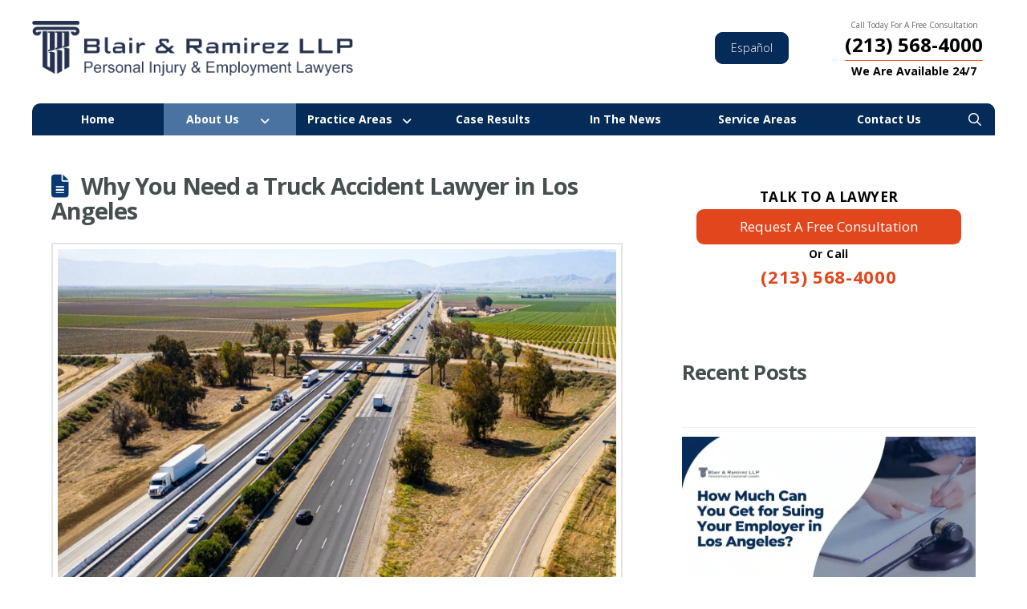

--- FILE ---
content_type: text/html; charset=UTF-8
request_url: https://www.blairramirezlaw.com/blog/page/5
body_size: 31644
content:
<!DOCTYPE html>

<html class="no-js" lang="en-US">

	<head>
	
<meta charset="UTF-8">
<meta name="viewport" content="width=device-width, initial-scale=1.0">
<link rel="pingback" href="https://www.blairramirezlaw.com/xmlrpc.php">
<meta name='robots' content='index, follow, max-image-preview:large, max-snippet:-1, max-video-preview:-1' />
	<style>img:is([sizes="auto" i], [sizes^="auto," i]) { contain-intrinsic-size: 3000px 1500px }</style>
	
            <script data-no-defer="1" data-ezscrex="false" data-cfasync="false" data-pagespeed-no-defer data-cookieconsent="ignore">
                var ctPublicFunctions = {"_ajax_nonce":"af74d1f249","_rest_nonce":"b174710109","_ajax_url":"\/wp-admin\/admin-ajax.php","_rest_url":"https:\/\/www.blairramirezlaw.com\/wp-json\/","data__cookies_type":"none","data__ajax_type":"rest","data__bot_detector_enabled":"1","data__frontend_data_log_enabled":1,"cookiePrefix":"","wprocket_detected":false,"host_url":"www.blairramirezlaw.com","text__ee_click_to_select":"Click to select the whole data","text__ee_original_email":"The complete one is","text__ee_got_it":"Got it","text__ee_blocked":"Blocked","text__ee_cannot_connect":"Cannot connect","text__ee_cannot_decode":"Can not decode email. Unknown reason","text__ee_email_decoder":"CleanTalk email decoder","text__ee_wait_for_decoding":"The magic is on the way!","text__ee_decoding_process":"Please wait a few seconds while we decode the contact data."}
            </script>
        
            <script data-no-defer="1" data-ezscrex="false" data-cfasync="false" data-pagespeed-no-defer data-cookieconsent="ignore">
                var ctPublic = {"_ajax_nonce":"af74d1f249","settings__forms__check_internal":"0","settings__forms__check_external":"1","settings__forms__force_protection":"0","settings__forms__search_test":"1","settings__forms__wc_add_to_cart":"0","settings__data__bot_detector_enabled":"1","settings__sfw__anti_crawler":0,"blog_home":"https:\/\/www.blairramirezlaw.com\/","pixel__setting":"3","pixel__enabled":true,"pixel__url":null,"data__email_check_before_post":"1","data__email_check_exist_post":"1","data__cookies_type":"none","data__key_is_ok":true,"data__visible_fields_required":true,"wl_brandname":"Anti-Spam by CleanTalk","wl_brandname_short":"CleanTalk","ct_checkjs_key":"21a0749ddc35644b5ddf4957212888e6f611a234270d16195e3c208a4dfcb401","emailEncoderPassKey":"93d996d3c31b49e6972cdeaaaad48f40","bot_detector_forms_excluded":"W10=","advancedCacheExists":true,"varnishCacheExists":false,"wc_ajax_add_to_cart":false}
            </script>
        
	<!-- This site is optimized with the Yoast SEO plugin v26.7 - https://yoast.com/wordpress/plugins/seo/ -->
	<title>Personal Injury and Employment Law Blog</title>
	<meta name="description" content="Read our blog for updates, news, and articles from Blair &amp; Ramirez LLP. Be sure to check back regularly for new blog posts from our team." />
	<link rel="canonical" href="https://www.blairramirezlaw.com/blog/page/5" />
	<link rel="prev" href="https://www.blairramirezlaw.com/blog/page/4" />
	<link rel="next" href="https://www.blairramirezlaw.com/blog/page/6" />
	<meta property="og:locale" content="en_US" />
	<meta property="og:type" content="article" />
	<meta property="og:title" content="Personal Injury and Employment Law Blog" />
	<meta property="og:description" content="Read our blog for updates, news, and articles from Blair &amp; Ramirez LLP. Be sure to check back regularly for new blog posts from our team." />
	<meta property="og:url" content="https://www.blairramirezlaw.com/blog" />
	<meta property="og:site_name" content="Blair &amp; Ramirez LLP" />
	<meta property="og:image" content="https://www.blairramirezlaw.com/wp-content/uploads/2024/08/BR-logo.jpg" />
	<meta property="og:image:width" content="2000" />
	<meta property="og:image:height" content="1045" />
	<meta property="og:image:type" content="image/jpeg" />
	<meta name="twitter:card" content="summary_large_image" />
	<meta name="twitter:site" content="@blairramirezllp" />
	<script type="application/ld+json" class="yoast-schema-graph">{"@context":"https://schema.org","@graph":[{"@type":["WebPage","CollectionPage"],"@id":"https://www.blairramirezlaw.com/blog","url":"https://www.blairramirezlaw.com/blog/page/5","name":"Personal Injury and Employment Law Blog","isPartOf":{"@id":"https://www.blairramirezlaw.com/#website"},"datePublished":"2019-04-15T17:47:39+00:00","dateModified":"2025-11-27T09:58:47+00:00","description":"Read our blog for updates, news, and articles from Blair & Ramirez LLP. Be sure to check back regularly for new blog posts from our team.","breadcrumb":{"@id":"https://www.blairramirezlaw.com/blog/page/5#breadcrumb"},"inLanguage":"en-US"},{"@type":"BreadcrumbList","@id":"https://www.blairramirezlaw.com/blog/page/5#breadcrumb","itemListElement":[{"@type":"ListItem","position":1,"name":"Home","item":"https://www.blairramirezlaw.com/"},{"@type":"ListItem","position":2,"name":"Blog"}]},{"@type":"WebSite","@id":"https://www.blairramirezlaw.com/#website","url":"https://www.blairramirezlaw.com/","name":"Blair & Ramirez LLP","description":"","publisher":{"@id":"https://www.blairramirezlaw.com/#organization"},"potentialAction":[{"@type":"SearchAction","target":{"@type":"EntryPoint","urlTemplate":"https://www.blairramirezlaw.com/?s={search_term_string}"},"query-input":{"@type":"PropertyValueSpecification","valueRequired":true,"valueName":"search_term_string"}}],"inLanguage":"en-US"},{"@type":"Organization","@id":"https://www.blairramirezlaw.com/#organization","name":"Blair & Ramirez LLP","url":"https://www.blairramirezlaw.com/","logo":{"@type":"ImageObject","inLanguage":"en-US","@id":"https://www.blairramirezlaw.com/#/schema/logo/image/","url":"https://www.blairramirezlaw.com/wp-content/uploads/2024/08/BR-logo.jpg","contentUrl":"https://www.blairramirezlaw.com/wp-content/uploads/2024/08/BR-logo.jpg","width":2000,"height":1045,"caption":"Blair & Ramirez LLP"},"image":{"@id":"https://www.blairramirezlaw.com/#/schema/logo/image/"},"sameAs":["https://www.facebook.com/blairramirezlaw/","https://x.com/blairramirezllp"]}]}</script>
	<!-- / Yoast SEO plugin. -->


<link rel='dns-prefetch' href='//fd.cleantalk.org' />
<link rel="alternate" type="application/rss+xml" title="Blair &amp; Ramirez LLP &raquo; Feed" href="https://www.blairramirezlaw.com/feed" />
<link rel="alternate" type="application/rss+xml" title="Blair &amp; Ramirez LLP &raquo; Comments Feed" href="https://www.blairramirezlaw.com/comments/feed" />
<meta property="og:site_name" content="Blair &amp; Ramirez LLP"><meta property="og:title" content="Why You Need a Truck Accident Lawyer in Los Angeles"><meta property="og:description" content=""><meta property="og:image" content="https://www.blairramirezlaw.com/wp-content/uploads/2022/05/Truck-Accident-Lawyer-Bakersfield.jpg"><meta property="og:url" content="https://www.blairramirezlaw.com/why-you-need-a-truck-accident-lawyer-in-los-angeles"><meta property="og:type" content="website"><link rel='stylesheet' id='wp-block-library-css' href='https://www.blairramirezlaw.com/wp-includes/css/dist/block-library/style.min.css?ver=c17599ce50fb232d608f304ff20fccb6' type='text/css' media='all' />
<style id='wp-block-library-theme-inline-css' type='text/css'>
.wp-block-audio :where(figcaption){color:#555;font-size:13px;text-align:center}.is-dark-theme .wp-block-audio :where(figcaption){color:#ffffffa6}.wp-block-audio{margin:0 0 1em}.wp-block-code{border:1px solid #ccc;border-radius:4px;font-family:Menlo,Consolas,monaco,monospace;padding:.8em 1em}.wp-block-embed :where(figcaption){color:#555;font-size:13px;text-align:center}.is-dark-theme .wp-block-embed :where(figcaption){color:#ffffffa6}.wp-block-embed{margin:0 0 1em}.blocks-gallery-caption{color:#555;font-size:13px;text-align:center}.is-dark-theme .blocks-gallery-caption{color:#ffffffa6}:root :where(.wp-block-image figcaption){color:#555;font-size:13px;text-align:center}.is-dark-theme :root :where(.wp-block-image figcaption){color:#ffffffa6}.wp-block-image{margin:0 0 1em}.wp-block-pullquote{border-bottom:4px solid;border-top:4px solid;color:currentColor;margin-bottom:1.75em}.wp-block-pullquote cite,.wp-block-pullquote footer,.wp-block-pullquote__citation{color:currentColor;font-size:.8125em;font-style:normal;text-transform:uppercase}.wp-block-quote{border-left:.25em solid;margin:0 0 1.75em;padding-left:1em}.wp-block-quote cite,.wp-block-quote footer{color:currentColor;font-size:.8125em;font-style:normal;position:relative}.wp-block-quote:where(.has-text-align-right){border-left:none;border-right:.25em solid;padding-left:0;padding-right:1em}.wp-block-quote:where(.has-text-align-center){border:none;padding-left:0}.wp-block-quote.is-large,.wp-block-quote.is-style-large,.wp-block-quote:where(.is-style-plain){border:none}.wp-block-search .wp-block-search__label{font-weight:700}.wp-block-search__button{border:1px solid #ccc;padding:.375em .625em}:where(.wp-block-group.has-background){padding:1.25em 2.375em}.wp-block-separator.has-css-opacity{opacity:.4}.wp-block-separator{border:none;border-bottom:2px solid;margin-left:auto;margin-right:auto}.wp-block-separator.has-alpha-channel-opacity{opacity:1}.wp-block-separator:not(.is-style-wide):not(.is-style-dots){width:100px}.wp-block-separator.has-background:not(.is-style-dots){border-bottom:none;height:1px}.wp-block-separator.has-background:not(.is-style-wide):not(.is-style-dots){height:2px}.wp-block-table{margin:0 0 1em}.wp-block-table td,.wp-block-table th{word-break:normal}.wp-block-table :where(figcaption){color:#555;font-size:13px;text-align:center}.is-dark-theme .wp-block-table :where(figcaption){color:#ffffffa6}.wp-block-video :where(figcaption){color:#555;font-size:13px;text-align:center}.is-dark-theme .wp-block-video :where(figcaption){color:#ffffffa6}.wp-block-video{margin:0 0 1em}:root :where(.wp-block-template-part.has-background){margin-bottom:0;margin-top:0;padding:1.25em 2.375em}
</style>
<style id='classic-theme-styles-inline-css' type='text/css'>
/*! This file is auto-generated */
.wp-block-button__link{color:#fff;background-color:#32373c;border-radius:9999px;box-shadow:none;text-decoration:none;padding:calc(.667em + 2px) calc(1.333em + 2px);font-size:1.125em}.wp-block-file__button{background:#32373c;color:#fff;text-decoration:none}
</style>
<style id='global-styles-inline-css' type='text/css'>
:root{--wp--preset--aspect-ratio--square: 1;--wp--preset--aspect-ratio--4-3: 4/3;--wp--preset--aspect-ratio--3-4: 3/4;--wp--preset--aspect-ratio--3-2: 3/2;--wp--preset--aspect-ratio--2-3: 2/3;--wp--preset--aspect-ratio--16-9: 16/9;--wp--preset--aspect-ratio--9-16: 9/16;--wp--preset--color--black: #000000;--wp--preset--color--cyan-bluish-gray: #abb8c3;--wp--preset--color--white: #ffffff;--wp--preset--color--pale-pink: #f78da7;--wp--preset--color--vivid-red: #cf2e2e;--wp--preset--color--luminous-vivid-orange: #ff6900;--wp--preset--color--luminous-vivid-amber: #fcb900;--wp--preset--color--light-green-cyan: #7bdcb5;--wp--preset--color--vivid-green-cyan: #00d084;--wp--preset--color--pale-cyan-blue: #8ed1fc;--wp--preset--color--vivid-cyan-blue: #0693e3;--wp--preset--color--vivid-purple: #9b51e0;--wp--preset--gradient--vivid-cyan-blue-to-vivid-purple: linear-gradient(135deg,rgba(6,147,227,1) 0%,rgb(155,81,224) 100%);--wp--preset--gradient--light-green-cyan-to-vivid-green-cyan: linear-gradient(135deg,rgb(122,220,180) 0%,rgb(0,208,130) 100%);--wp--preset--gradient--luminous-vivid-amber-to-luminous-vivid-orange: linear-gradient(135deg,rgba(252,185,0,1) 0%,rgba(255,105,0,1) 100%);--wp--preset--gradient--luminous-vivid-orange-to-vivid-red: linear-gradient(135deg,rgba(255,105,0,1) 0%,rgb(207,46,46) 100%);--wp--preset--gradient--very-light-gray-to-cyan-bluish-gray: linear-gradient(135deg,rgb(238,238,238) 0%,rgb(169,184,195) 100%);--wp--preset--gradient--cool-to-warm-spectrum: linear-gradient(135deg,rgb(74,234,220) 0%,rgb(151,120,209) 20%,rgb(207,42,186) 40%,rgb(238,44,130) 60%,rgb(251,105,98) 80%,rgb(254,248,76) 100%);--wp--preset--gradient--blush-light-purple: linear-gradient(135deg,rgb(255,206,236) 0%,rgb(152,150,240) 100%);--wp--preset--gradient--blush-bordeaux: linear-gradient(135deg,rgb(254,205,165) 0%,rgb(254,45,45) 50%,rgb(107,0,62) 100%);--wp--preset--gradient--luminous-dusk: linear-gradient(135deg,rgb(255,203,112) 0%,rgb(199,81,192) 50%,rgb(65,88,208) 100%);--wp--preset--gradient--pale-ocean: linear-gradient(135deg,rgb(255,245,203) 0%,rgb(182,227,212) 50%,rgb(51,167,181) 100%);--wp--preset--gradient--electric-grass: linear-gradient(135deg,rgb(202,248,128) 0%,rgb(113,206,126) 100%);--wp--preset--gradient--midnight: linear-gradient(135deg,rgb(2,3,129) 0%,rgb(40,116,252) 100%);--wp--preset--font-size--small: 13px;--wp--preset--font-size--medium: 20px;--wp--preset--font-size--large: 36px;--wp--preset--font-size--x-large: 42px;--wp--preset--spacing--20: 0.44rem;--wp--preset--spacing--30: 0.67rem;--wp--preset--spacing--40: 1rem;--wp--preset--spacing--50: 1.5rem;--wp--preset--spacing--60: 2.25rem;--wp--preset--spacing--70: 3.38rem;--wp--preset--spacing--80: 5.06rem;--wp--preset--shadow--natural: 6px 6px 9px rgba(0, 0, 0, 0.2);--wp--preset--shadow--deep: 12px 12px 50px rgba(0, 0, 0, 0.4);--wp--preset--shadow--sharp: 6px 6px 0px rgba(0, 0, 0, 0.2);--wp--preset--shadow--outlined: 6px 6px 0px -3px rgba(255, 255, 255, 1), 6px 6px rgba(0, 0, 0, 1);--wp--preset--shadow--crisp: 6px 6px 0px rgba(0, 0, 0, 1);}:where(.is-layout-flex){gap: 0.5em;}:where(.is-layout-grid){gap: 0.5em;}body .is-layout-flex{display: flex;}.is-layout-flex{flex-wrap: wrap;align-items: center;}.is-layout-flex > :is(*, div){margin: 0;}body .is-layout-grid{display: grid;}.is-layout-grid > :is(*, div){margin: 0;}:where(.wp-block-columns.is-layout-flex){gap: 2em;}:where(.wp-block-columns.is-layout-grid){gap: 2em;}:where(.wp-block-post-template.is-layout-flex){gap: 1.25em;}:where(.wp-block-post-template.is-layout-grid){gap: 1.25em;}.has-black-color{color: var(--wp--preset--color--black) !important;}.has-cyan-bluish-gray-color{color: var(--wp--preset--color--cyan-bluish-gray) !important;}.has-white-color{color: var(--wp--preset--color--white) !important;}.has-pale-pink-color{color: var(--wp--preset--color--pale-pink) !important;}.has-vivid-red-color{color: var(--wp--preset--color--vivid-red) !important;}.has-luminous-vivid-orange-color{color: var(--wp--preset--color--luminous-vivid-orange) !important;}.has-luminous-vivid-amber-color{color: var(--wp--preset--color--luminous-vivid-amber) !important;}.has-light-green-cyan-color{color: var(--wp--preset--color--light-green-cyan) !important;}.has-vivid-green-cyan-color{color: var(--wp--preset--color--vivid-green-cyan) !important;}.has-pale-cyan-blue-color{color: var(--wp--preset--color--pale-cyan-blue) !important;}.has-vivid-cyan-blue-color{color: var(--wp--preset--color--vivid-cyan-blue) !important;}.has-vivid-purple-color{color: var(--wp--preset--color--vivid-purple) !important;}.has-black-background-color{background-color: var(--wp--preset--color--black) !important;}.has-cyan-bluish-gray-background-color{background-color: var(--wp--preset--color--cyan-bluish-gray) !important;}.has-white-background-color{background-color: var(--wp--preset--color--white) !important;}.has-pale-pink-background-color{background-color: var(--wp--preset--color--pale-pink) !important;}.has-vivid-red-background-color{background-color: var(--wp--preset--color--vivid-red) !important;}.has-luminous-vivid-orange-background-color{background-color: var(--wp--preset--color--luminous-vivid-orange) !important;}.has-luminous-vivid-amber-background-color{background-color: var(--wp--preset--color--luminous-vivid-amber) !important;}.has-light-green-cyan-background-color{background-color: var(--wp--preset--color--light-green-cyan) !important;}.has-vivid-green-cyan-background-color{background-color: var(--wp--preset--color--vivid-green-cyan) !important;}.has-pale-cyan-blue-background-color{background-color: var(--wp--preset--color--pale-cyan-blue) !important;}.has-vivid-cyan-blue-background-color{background-color: var(--wp--preset--color--vivid-cyan-blue) !important;}.has-vivid-purple-background-color{background-color: var(--wp--preset--color--vivid-purple) !important;}.has-black-border-color{border-color: var(--wp--preset--color--black) !important;}.has-cyan-bluish-gray-border-color{border-color: var(--wp--preset--color--cyan-bluish-gray) !important;}.has-white-border-color{border-color: var(--wp--preset--color--white) !important;}.has-pale-pink-border-color{border-color: var(--wp--preset--color--pale-pink) !important;}.has-vivid-red-border-color{border-color: var(--wp--preset--color--vivid-red) !important;}.has-luminous-vivid-orange-border-color{border-color: var(--wp--preset--color--luminous-vivid-orange) !important;}.has-luminous-vivid-amber-border-color{border-color: var(--wp--preset--color--luminous-vivid-amber) !important;}.has-light-green-cyan-border-color{border-color: var(--wp--preset--color--light-green-cyan) !important;}.has-vivid-green-cyan-border-color{border-color: var(--wp--preset--color--vivid-green-cyan) !important;}.has-pale-cyan-blue-border-color{border-color: var(--wp--preset--color--pale-cyan-blue) !important;}.has-vivid-cyan-blue-border-color{border-color: var(--wp--preset--color--vivid-cyan-blue) !important;}.has-vivid-purple-border-color{border-color: var(--wp--preset--color--vivid-purple) !important;}.has-vivid-cyan-blue-to-vivid-purple-gradient-background{background: var(--wp--preset--gradient--vivid-cyan-blue-to-vivid-purple) !important;}.has-light-green-cyan-to-vivid-green-cyan-gradient-background{background: var(--wp--preset--gradient--light-green-cyan-to-vivid-green-cyan) !important;}.has-luminous-vivid-amber-to-luminous-vivid-orange-gradient-background{background: var(--wp--preset--gradient--luminous-vivid-amber-to-luminous-vivid-orange) !important;}.has-luminous-vivid-orange-to-vivid-red-gradient-background{background: var(--wp--preset--gradient--luminous-vivid-orange-to-vivid-red) !important;}.has-very-light-gray-to-cyan-bluish-gray-gradient-background{background: var(--wp--preset--gradient--very-light-gray-to-cyan-bluish-gray) !important;}.has-cool-to-warm-spectrum-gradient-background{background: var(--wp--preset--gradient--cool-to-warm-spectrum) !important;}.has-blush-light-purple-gradient-background{background: var(--wp--preset--gradient--blush-light-purple) !important;}.has-blush-bordeaux-gradient-background{background: var(--wp--preset--gradient--blush-bordeaux) !important;}.has-luminous-dusk-gradient-background{background: var(--wp--preset--gradient--luminous-dusk) !important;}.has-pale-ocean-gradient-background{background: var(--wp--preset--gradient--pale-ocean) !important;}.has-electric-grass-gradient-background{background: var(--wp--preset--gradient--electric-grass) !important;}.has-midnight-gradient-background{background: var(--wp--preset--gradient--midnight) !important;}.has-small-font-size{font-size: var(--wp--preset--font-size--small) !important;}.has-medium-font-size{font-size: var(--wp--preset--font-size--medium) !important;}.has-large-font-size{font-size: var(--wp--preset--font-size--large) !important;}.has-x-large-font-size{font-size: var(--wp--preset--font-size--x-large) !important;}
:where(.wp-block-post-template.is-layout-flex){gap: 1.25em;}:where(.wp-block-post-template.is-layout-grid){gap: 1.25em;}
:where(.wp-block-columns.is-layout-flex){gap: 2em;}:where(.wp-block-columns.is-layout-grid){gap: 2em;}
:root :where(.wp-block-pullquote){font-size: 1.5em;line-height: 1.6;}
</style>
<link rel='stylesheet' id='cleantalk-public-css-css' href='https://www.blairramirezlaw.com/wp-content/plugins/cleantalk-spam-protect/css/cleantalk-public.min.css?ver=6.70.1_1766165806' type='text/css' media='all' />
<link rel='stylesheet' id='cleantalk-email-decoder-css-css' href='https://www.blairramirezlaw.com/wp-content/plugins/cleantalk-spam-protect/css/cleantalk-email-decoder.min.css?ver=6.70.1_1766165806' type='text/css' media='all' />
<link rel='stylesheet' id='wpml-legacy-horizontal-list-0-css' href='https://www.blairramirezlaw.com/wp-content/plugins/sitepress-multilingual-cms/templates/language-switchers/legacy-list-horizontal/style.min.css?ver=1' type='text/css' media='all' />
<style id='wpml-legacy-horizontal-list-0-inline-css' type='text/css'>
.wpml-ls-sidebars-ups-sidebar-languages{background-color:#052b58;}.wpml-ls-sidebars-ups-sidebar-languages, .wpml-ls-sidebars-ups-sidebar-languages .wpml-ls-sub-menu, .wpml-ls-sidebars-ups-sidebar-languages a {border-color:#052b58;}.wpml-ls-sidebars-ups-sidebar-languages a, .wpml-ls-sidebars-ups-sidebar-languages .wpml-ls-sub-menu a, .wpml-ls-sidebars-ups-sidebar-languages .wpml-ls-sub-menu a:link, .wpml-ls-sidebars-ups-sidebar-languages li:not(.wpml-ls-current-language) .wpml-ls-link, .wpml-ls-sidebars-ups-sidebar-languages li:not(.wpml-ls-current-language) .wpml-ls-link:link {color:#ffffff;background-color:#052b58;}.wpml-ls-sidebars-ups-sidebar-languages .wpml-ls-sub-menu a:hover,.wpml-ls-sidebars-ups-sidebar-languages .wpml-ls-sub-menu a:focus, .wpml-ls-sidebars-ups-sidebar-languages .wpml-ls-sub-menu a:link:hover, .wpml-ls-sidebars-ups-sidebar-languages .wpml-ls-sub-menu a:link:focus {color:#ffffff;background-color:#052b58;}.wpml-ls-sidebars-ups-sidebar-languages .wpml-ls-current-language > a {color:#ffffff;background-color:#052b58;}.wpml-ls-sidebars-ups-sidebar-languages .wpml-ls-current-language:hover>a, .wpml-ls-sidebars-ups-sidebar-languages .wpml-ls-current-language>a:focus {color:#ffffff;background-color:#052b58;}
</style>
<link rel='stylesheet' id='x-stack-css' href='https://www.blairramirezlaw.com/wp-content/themes/pro/framework/dist/css/site/stacks/renew.css?ver=6.7.10' type='text/css' media='all' />
<link rel='stylesheet' id='x-child-css-css' href='https://www.blairramirezlaw.com/wp-content/themes/pro-child/assets/public/css/x.child.css?ver=1.0.0' type='text/css' media='all' />
<style id='x-child-css-inline-css' type='text/css'>
.primary-color { color: rgb(15, 68, 130) !important; }.alternate-color { color: rgb(5, 43, 88) !important; }.bg-primary-color { background-color: rgb(15, 68, 130) !important; }.bg-alternate-color { background-color: rgb(5, 43, 88) !important; }
</style>
<link rel='stylesheet' id='x-slick-css-css' href='https://www.blairramirezlaw.com/wp-content/themes/pro-child/assets/public/slick/slick.css?ver=1.0.0' type='text/css' media='all' />
<link rel='stylesheet' id='x-slick-theme-css-css' href='https://www.blairramirezlaw.com/wp-content/themes/pro-child/assets/public/slick/slick-theme.css?ver=1.0.0' type='text/css' media='all' />
<link rel='stylesheet' id='the-grid-css' href='https://www.blairramirezlaw.com/wp-content/plugins/the-grid/frontend/assets/css/the-grid.min.css?ver=2.8.0' type='text/css' media='all' />
<style id='the-grid-inline-css' type='text/css'>
.tolb-holder{background:rgba(0,0,0,0.8)}.tolb-holder .tolb-close,.tolb-holder .tolb-title,.tolb-holder .tolb-counter,.tolb-holder .tolb-next i,.tolb-holder .tolb-prev i{color:#ffffff}.tolb-holder .tolb-load{border-color:rgba(1,0,0,0.2);border-left:3px solid #ffffff}
.to-heart-icon,.to-heart-icon svg,.to-post-like,.to-post-like .to-like-count{position:relative;display:inline-block}.to-post-like{width:auto;cursor:pointer;font-weight:400}.to-heart-icon{float:left;margin:0 4px 0 0}.to-heart-icon svg{overflow:visible;width:15px;height:14px}.to-heart-icon g{-webkit-transform:scale(1);transform:scale(1)}.to-heart-icon path{-webkit-transform:scale(1);transform:scale(1);transition:fill .4s ease,stroke .4s ease}.no-liked .to-heart-icon path{fill:#999;stroke:#999}.empty-heart .to-heart-icon path{fill:transparent!important;stroke:#999}.liked .to-heart-icon path,.to-heart-icon svg:hover path{fill:#ff6863!important;stroke:#ff6863!important}@keyframes heartBeat{0%{transform:scale(1)}20%{transform:scale(.8)}30%{transform:scale(.95)}45%{transform:scale(.75)}50%{transform:scale(.85)}100%{transform:scale(.9)}}@-webkit-keyframes heartBeat{0%,100%,50%{-webkit-transform:scale(1)}20%{-webkit-transform:scale(.8)}30%{-webkit-transform:scale(.95)}45%{-webkit-transform:scale(.75)}}.heart-pulse g{-webkit-animation-name:heartBeat;animation-name:heartBeat;-webkit-animation-duration:1s;animation-duration:1s;-webkit-animation-iteration-count:infinite;animation-iteration-count:infinite;-webkit-transform-origin:50% 50%;transform-origin:50% 50%}.to-post-like a{color:inherit!important;fill:inherit!important;stroke:inherit!important}
</style>
<style id='cs-inline-css' type='text/css'>
@media (min-width:1200px){.x-hide-xl{display:none !important;}}@media (min-width:979px) and (max-width:1199px){.x-hide-lg{display:none !important;}}@media (min-width:767px) and (max-width:978px){.x-hide-md{display:none !important;}}@media (min-width:480px) and (max-width:766px){.x-hide-sm{display:none !important;}}@media (max-width:479px){.x-hide-xs{display:none !important;}} a,h1 a:hover,h2 a:hover,h3 a:hover,h4 a:hover,h5 a:hover,h6 a:hover,.x-comment-time:hover,#reply-title small a,.comment-reply-link:hover,.x-comment-author a:hover,.x-recent-posts a:hover .h-recent-posts{color:rgb(226,70,28);}a:hover,#reply-title small a:hover{color:rgb(249,97,57);}.entry-title i,.entry-title svg{color:rgb(9,57,114);}a.x-img-thumbnail:hover,li.bypostauthor > article.comment{border-color:rgb(226,70,28);}.flex-direction-nav a,.flex-control-nav a:hover,.flex-control-nav a.flex-active,.x-dropcap,.x-skill-bar .bar,.x-pricing-column.featured h2,.h-comments-title small,.x-pagination a:hover,.woocommerce-pagination a:hover,.x-entry-share .x-share:hover,.entry-thumb,.widget_tag_cloud .tagcloud a:hover,.widget_product_tag_cloud .tagcloud a:hover,.x-highlight,.x-recent-posts .x-recent-posts-img:after,.x-portfolio-filters{background-color:rgb(226,70,28);}.x-portfolio-filters:hover{background-color:rgb(249,97,57);}.x-main{width:calc(65% - 3.20197%);}.x-sidebar{width:calc(100% - 3.20197% - 65%);}.h-landmark{font-weight:300;}.x-comment-author a{color:rgb(0,0,0);}.x-comment-author a,.comment-form-author label,.comment-form-email label,.comment-form-url label,.comment-form-rating label,.comment-form-comment label,.widget_calendar #wp-calendar caption,.widget_calendar #wp-calendar th,.x-accordion-heading .x-accordion-toggle,.x-nav-tabs > li > a:hover,.x-nav-tabs > .active > a,.x-nav-tabs > .active > a:hover{color:rgb(71,78,79);}.widget_calendar #wp-calendar th{border-bottom-color:rgb(71,78,79);}.x-pagination span.current,.woocommerce-pagination span[aria-current],.x-portfolio-filters-menu,.widget_tag_cloud .tagcloud a,.h-feature-headline span i,.widget_price_filter .ui-slider .ui-slider-handle{background-color:rgb(71,78,79);}@media (max-width:978.98px){}html{font-size:17px;}@media (min-width:479px){html{font-size:17px;}}@media (min-width:766px){html{font-size:17px;}}@media (min-width:978px){html{font-size:17px;}}@media (min-width:1199px){html{font-size:17px;}}body{font-style:normal;font-weight:300;color:rgb(0,0,0);background-color:rgb(255,255,255);}.w-b{font-weight:300 !important;}h1,h2,h3,h4,h5,h6,.h1,.h2,.h3,.h4,.h5,.h6,.x-text-headline{font-family:"Open Sans",sans-serif;font-style:normal;font-weight:700;}h1,.h1{letter-spacing:-0.035em;}h2,.h2{letter-spacing:-0.035em;}h3,.h3{letter-spacing:-0.035em;}h4,.h4{letter-spacing:-0.035em;}h5,.h5{letter-spacing:-0.035em;}h6,.h6{letter-spacing:-0.035em;}.w-h{font-weight:700 !important;}.x-container.width{width:90%;}.x-container.max{max-width:1200px;}.x-bar-content.x-container.width{flex-basis:90%;}.x-main.full{float:none;clear:both;display:block;width:auto;}@media (max-width:978.98px){.x-main.full,.x-main.left,.x-main.right,.x-sidebar.left,.x-sidebar.right{float:none;display:block;width:auto !important;}}.entry-header,.entry-content{font-size:1rem;}body,input,button,select,textarea{font-family:"Open Sans",sans-serif;}h1,h2,h3,h4,h5,h6,.h1,.h2,.h3,.h4,.h5,.h6,h1 a,h2 a,h3 a,h4 a,h5 a,h6 a,.h1 a,.h2 a,.h3 a,.h4 a,.h5 a,.h6 a,blockquote{color:rgb(71,78,79);}.cfc-h-tx{color:rgb(71,78,79) !important;}.cfc-h-bd{border-color:rgb(71,78,79) !important;}.cfc-h-bg{background-color:rgb(71,78,79) !important;}.cfc-b-tx{color:rgb(0,0,0) !important;}.cfc-b-bd{border-color:rgb(0,0,0) !important;}.cfc-b-bg{background-color:rgb(0,0,0) !important;}.x-btn,.button,[type="submit"]{color:rgb(255,255,255);border-color:rgb(226,70,28);background-color:rgb(226,70,28);text-shadow:0 0.075em 0.075em rgba(0,0,0,0.5);}.x-btn:hover,.button:hover,[type="submit"]:hover{color:rgb(255,255,255);border-color:rgb(249,97,57);background-color:rgb(249,97,57);text-shadow:0 0.075em 0.075em rgba(0,0,0,0.5);}.x-btn.x-btn-real,.x-btn.x-btn-real:hover{margin-bottom:0.25em;text-shadow:0 0.075em 0.075em rgba(0,0,0,0.65);}.x-btn.x-btn-real{box-shadow:0 0.25em 0 0 #a71000,0 4px 9px rgba(0,0,0,0.75);}.x-btn.x-btn-real:hover{box-shadow:0 0.25em 0 0 #a71000,0 4px 9px rgba(0,0,0,0.75);}.x-btn.x-btn-flat,.x-btn.x-btn-flat:hover{margin-bottom:0;text-shadow:0 0.075em 0.075em rgba(0,0,0,0.65);box-shadow:none;}.x-btn.x-btn-transparent,.x-btn.x-btn-transparent:hover{margin-bottom:0;border-width:3px;text-shadow:none;text-transform:uppercase;background-color:transparent;box-shadow:none;}body .gform_wrapper .gfield_required{color:rgb(226,70,28);}body .gform_wrapper h2.gsection_title,body .gform_wrapper h3.gform_title,body .gform_wrapper .top_label .gfield_label,body .gform_wrapper .left_label .gfield_label,body .gform_wrapper .right_label .gfield_label{font-weight:700;}body .gform_wrapper h2.gsection_title{letter-spacing:-0.035em!important;}body .gform_wrapper h3.gform_title{letter-spacing:-0.035em!important;}body .gform_wrapper .top_label .gfield_label,body .gform_wrapper .left_label .gfield_label,body .gform_wrapper .right_label .gfield_label{color:rgb(71,78,79);}body .gform_wrapper .validation_message{font-weight:300;}.bg .mejs-container,.x-video .mejs-container{position:unset !important;} @font-face{font-family:'FontAwesomePro';font-style:normal;font-weight:900;font-display:block;src:url('https://www.blairramirezlaw.com/wp-content/themes/pro/cornerstone/assets/fonts/fa-solid-900.woff2?ver=6.7.2') format('woff2'),url('https://www.blairramirezlaw.com/wp-content/themes/pro/cornerstone/assets/fonts/fa-solid-900.ttf?ver=6.7.2') format('truetype');}[data-x-fa-pro-icon]{font-family:"FontAwesomePro" !important;}[data-x-fa-pro-icon]:before{content:attr(data-x-fa-pro-icon);}[data-x-icon],[data-x-icon-o],[data-x-icon-l],[data-x-icon-s],[data-x-icon-b],[data-x-icon-sr],[data-x-icon-ss],[data-x-icon-sl],[data-x-fa-pro-icon],[class*="cs-fa-"]{display:inline-flex;font-style:normal;font-weight:400;text-decoration:inherit;text-rendering:auto;-webkit-font-smoothing:antialiased;-moz-osx-font-smoothing:grayscale;}[data-x-icon].left,[data-x-icon-o].left,[data-x-icon-l].left,[data-x-icon-s].left,[data-x-icon-b].left,[data-x-icon-sr].left,[data-x-icon-ss].left,[data-x-icon-sl].left,[data-x-fa-pro-icon].left,[class*="cs-fa-"].left{margin-right:0.5em;}[data-x-icon].right,[data-x-icon-o].right,[data-x-icon-l].right,[data-x-icon-s].right,[data-x-icon-b].right,[data-x-icon-sr].right,[data-x-icon-ss].right,[data-x-icon-sl].right,[data-x-fa-pro-icon].right,[class*="cs-fa-"].right{margin-left:0.5em;}[data-x-icon]:before,[data-x-icon-o]:before,[data-x-icon-l]:before,[data-x-icon-s]:before,[data-x-icon-b]:before,[data-x-icon-sr]:before,[data-x-icon-ss]:before,[data-x-icon-sl]:before,[data-x-fa-pro-icon]:before,[class*="cs-fa-"]:before{line-height:1;}@font-face{font-family:'FontAwesome';font-style:normal;font-weight:900;font-display:block;src:url('https://www.blairramirezlaw.com/wp-content/themes/pro/cornerstone/assets/fonts/fa-solid-900.woff2?ver=6.7.2') format('woff2'),url('https://www.blairramirezlaw.com/wp-content/themes/pro/cornerstone/assets/fonts/fa-solid-900.ttf?ver=6.7.2') format('truetype');}[data-x-icon],[data-x-icon-s],[data-x-icon][class*="cs-fa-"]{font-family:"FontAwesome" !important;font-weight:900;}[data-x-icon]:before,[data-x-icon][class*="cs-fa-"]:before{content:attr(data-x-icon);}[data-x-icon-s]:before{content:attr(data-x-icon-s);}@font-face{font-family:'FontAwesomeRegular';font-style:normal;font-weight:400;font-display:block;src:url('https://www.blairramirezlaw.com/wp-content/themes/pro/cornerstone/assets/fonts/fa-regular-400.woff2?ver=6.7.2') format('woff2'),url('https://www.blairramirezlaw.com/wp-content/themes/pro/cornerstone/assets/fonts/fa-regular-400.ttf?ver=6.7.2') format('truetype');}@font-face{font-family:'FontAwesomePro';font-style:normal;font-weight:400;font-display:block;src:url('https://www.blairramirezlaw.com/wp-content/themes/pro/cornerstone/assets/fonts/fa-regular-400.woff2?ver=6.7.2') format('woff2'),url('https://www.blairramirezlaw.com/wp-content/themes/pro/cornerstone/assets/fonts/fa-regular-400.ttf?ver=6.7.2') format('truetype');}[data-x-icon-o]{font-family:"FontAwesomeRegular" !important;}[data-x-icon-o]:before{content:attr(data-x-icon-o);}@font-face{font-family:'FontAwesomeLight';font-style:normal;font-weight:300;font-display:block;src:url('https://www.blairramirezlaw.com/wp-content/themes/pro/cornerstone/assets/fonts/fa-light-300.woff2?ver=6.7.2') format('woff2'),url('https://www.blairramirezlaw.com/wp-content/themes/pro/cornerstone/assets/fonts/fa-light-300.ttf?ver=6.7.2') format('truetype');}@font-face{font-family:'FontAwesomePro';font-style:normal;font-weight:300;font-display:block;src:url('https://www.blairramirezlaw.com/wp-content/themes/pro/cornerstone/assets/fonts/fa-light-300.woff2?ver=6.7.2') format('woff2'),url('https://www.blairramirezlaw.com/wp-content/themes/pro/cornerstone/assets/fonts/fa-light-300.ttf?ver=6.7.2') format('truetype');}[data-x-icon-l]{font-family:"FontAwesomeLight" !important;font-weight:300;}[data-x-icon-l]:before{content:attr(data-x-icon-l);}@font-face{font-family:'FontAwesomeBrands';font-style:normal;font-weight:normal;font-display:block;src:url('https://www.blairramirezlaw.com/wp-content/themes/pro/cornerstone/assets/fonts/fa-brands-400.woff2?ver=6.7.2') format('woff2'),url('https://www.blairramirezlaw.com/wp-content/themes/pro/cornerstone/assets/fonts/fa-brands-400.ttf?ver=6.7.2') format('truetype');}[data-x-icon-b]{font-family:"FontAwesomeBrands" !important;}[data-x-icon-b]:before{content:attr(data-x-icon-b);}.widget.widget_rss li .rsswidget:before{content:"\f35d";padding-right:0.4em;font-family:"FontAwesome";} .m154-0.x-bar{height:auto;border-top-width:0;border-right-width:0;border-bottom-width:0;border-left-width:0;font-size:16px;z-index:9999;}.m154-0 .x-bar-content{display:flex;flex-direction:column;justify-content:center;align-items:stretch;flex-grow:0;flex-shrink:1;flex-basis:100%;height:auto;}.m154-0.x-bar-outer-spacers:after,.m154-0.x-bar-outer-spacers:before{flex-basis:0em;width:0em!important;height:0em;}.m154-0.x-bar-space{font-size:16px;height:auto;}.m154-1.x-bar{background-color:rgb(255,255,255);}.m154-1 .x-bar-content{max-width:1200px;}.m154-2.x-bar{background-color:rgb(15,68,130);}.m154-3.x-bar-container{display:flex;flex-direction:row;border-top-width:0;border-right-width:0;border-bottom-width:0;border-left-width:0;font-size:1em;}.m154-4.x-bar-container{justify-content:flex-start;min-width:1px;margin-top:20px;margin-right:0px;margin-bottom:0px;margin-left:0px;padding-right:0em;padding-bottom:1.75em;padding-left:0em;background-color:#ffffff;z-index:1;}.m154-5.x-bar-container{align-items:center;}.m154-6.x-bar-container{flex-grow:1;flex-shrink:0;flex-basis:0%;}.m154-7.x-bar-container{max-width:1200px;}.m154-9.x-bar-container{padding-top:0em;}.m154-a.x-bar-container{justify-content:space-between;}.m154-b.x-bar-container{flex-grow:0;flex-shrink:1;flex-basis:auto;}.m154-c.x-bar-container{width:100%;border-top-left-radius:10px;border-top-right-radius:10px;border-bottom-right-radius:0px;border-bottom-left-radius:0px;}.m154-d.x-bar-container{max-height:40px;background-color:rgb(5,43,88);}.m154-e.x-bar-container{z-index:auto;}.m154-f.x-bar-container{align-items:stretch;padding-top:1em;}.m154-g.x-bar-container{padding-right:1em;padding-left:1em;}.m154-h.x-bar-container{padding-bottom:1em;}.m154-i.x-bar-container{justify-content:center;}.m154-j.x-bar-container{padding-top:0px;padding-bottom:0px;}.m154-k.x-image{font-size:1em;border-top-width:0;border-right-width:0;border-bottom-width:0;border-left-width:0;background-color:transparent;}.m154-k.x-image img{aspect-ratio:auto;}.m154-l.x-image{max-width:400px;margin-top:0px;margin-right:auto;margin-bottom:0px;margin-left:0px;}.m154-m.x-image{max-width:250px;}.m154-n{font-size:14px;}.m154-n .widget:not(:first-child){margin-top:2.5rem;margin-right:0;margin-bottom:0;margin-left:0;}.m154-n .widget .h-widget{margin-top:0;margin-right:0;margin-bottom:0.5em;margin-left:0;}.m154-o{margin-top:0em;margin-right:0em;margin-bottom:0em;margin-left:auto;}.m154-q.x-anchor {min-width:120px;margin-left:65px;background-color:rgb(255,255,255);}.m154-q.x-anchor .x-anchor-content {flex-direction:column;}.m154-q.x-anchor .x-anchor-text {margin-right:15px;}.m154-q.x-anchor .x-anchor-text-primary {font-size:24px;line-height:1.2;text-align:center;color:rgb(0,0,0);}.m154-q.x-anchor .x-anchor-text-secondary {margin-top:0.35em;font-family:inherit;font-size:14px;font-style:normal;font-weight:700;line-height:1;text-align:center;color:rgb(0,0,0);}.m154-r.x-anchor {margin-top:0em;margin-right:0em;margin-bottom:0em;}.m154-s.x-anchor {border-top-width:0;border-right-width:0;border-bottom-width:0;border-left-width:0;}.m154-s.x-anchor .x-anchor-content {display:flex;align-items:center;}.m154-t.x-anchor .x-anchor-text-primary {font-family:inherit;font-style:normal;}.m154-u.x-anchor {font-size:1em;}.m154-v.x-anchor .x-anchor-content {justify-content:center;}.m154-x.x-anchor .x-anchor-text {margin-top:5px;margin-bottom:5px;margin-left:5px;}.m154-y.x-anchor .x-anchor-text-primary {font-weight:700;}.m154-z.x-anchor {height:40px;}.m154-10.x-anchor {max-height:40px;font-size:14px;}.m154-10.x-anchor .x-anchor-content {justify-content:space-evenly;padding-top:0em;padding-bottom:0em;}.m154-10.x-anchor:hover,.m154-10.x-anchor[class*="active"],[data-x-effect-provider*="colors"]:hover .m154-10.x-anchor {background-color:rgb(75,115,162);}.m154-10.x-anchor .x-anchor-sub-indicator {margin-bottom:0px;margin-left:8px;color:rgb(255,255,255);}.m154-12.x-anchor {background-color:transparent;}.m154-12.x-anchor .x-anchor-text-primary {line-height:1;}.m154-13.x-anchor .x-anchor-content {flex-direction:row;}.m154-14.x-anchor .x-anchor-content {padding-right:0.75em;padding-left:0.75em;}.m154-15.x-anchor .x-anchor-text-primary {font-size:1em;}.m154-16.x-anchor .x-anchor-text-primary {color:rgb(255,255,255);}.m154-17.x-anchor .x-anchor-sub-indicator {margin-top:5px;margin-right:5px;}.m154-18.x-anchor .x-anchor-sub-indicator {font-size:1em;}.m154-19.x-anchor {min-height:40px;}.m154-19.x-anchor .x-anchor-content {justify-content:flex-start;}.m154-19.x-anchor .x-anchor-text-primary {font-size:0.85em;}.m154-19.x-anchor .x-anchor-sub-indicator {margin-bottom:5px;margin-left:5px;font-size:0.85em;}.m154-1a.x-anchor .x-anchor-content {padding-top:0.75em;padding-bottom:0.75em;}.m154-1a.x-anchor .x-anchor-text {margin-right:auto;}.m154-1a.x-anchor .x-anchor-text-primary {font-weight:inherit;color:rgb(71,78,79);}.m154-1a.x-anchor:hover .x-anchor-text-primary,.m154-1a.x-anchor[class*="active"] .x-anchor-text-primary,[data-x-effect-provider*="colors"]:hover .m154-1a.x-anchor .x-anchor-text-primary {color:rgb(226,70,28);}.m154-1a.x-anchor .x-anchor-sub-indicator {color:rgb(71,78,79);}.m154-1a.x-anchor:hover .x-anchor-sub-indicator,.m154-1a.x-anchor[class*="active"] .x-anchor-sub-indicator,[data-x-effect-provider*="colors"]:hover .m154-1a.x-anchor .x-anchor-sub-indicator {color:rgb(226,70,28);}.m154-1b.x-anchor {width:50px;border-top-left-radius:0em;border-top-right-radius:10px;border-bottom-right-radius:0em;border-bottom-left-radius:0em;background-color:rgb(226,70,28);box-shadow:0em 0.15em 0.65em 0em rgba(0,0,0,0.25);}.m154-1b.x-anchor .x-graphic-icon {font-size:1em;color:rgb(255,255,255);}.m154-1b.x-anchor .x-toggle {color:rgba(0,0,0,1);}.m154-1b.x-anchor:hover .x-toggle,.m154-1b.x-anchor[class*="active"] .x-toggle,[data-x-effect-provider*="colors"]:hover .m154-1b.x-anchor .x-toggle {color:rgba(0,0,0,0.5);}.m154-1b.x-anchor .x-toggle-burger {width:10em;margin-top:3em;margin-bottom:3em;font-size:2px;}.m154-1b.x-anchor .x-toggle-burger-bun-t {transform:translate3d(0,calc(3em * -1),0);}.m154-1b.x-anchor .x-toggle-burger-bun-b {transform:translate3d(0,3em,0);}.m154-1c.x-anchor .x-graphic {margin-top:5px;margin-right:5px;margin-bottom:5px;margin-left:5px;}.m154-1c.x-anchor:hover .x-graphic-icon,.m154-1c.x-anchor[class*="active"] .x-graphic-icon,[data-x-effect-provider*="colors"]:hover .m154-1c.x-anchor .x-graphic-icon {color:rgba(0,0,0,0.5);}.m154-1c.x-anchor .x-toggle-burger {margin-right:0;margin-left:0;}.m154-1d.x-anchor .x-graphic-icon {width:auto;border-top-width:0;border-right-width:0;border-bottom-width:0;border-left-width:0;}.m154-1e.x-anchor .x-anchor-text {margin-right:5px;}.m154-1f.x-anchor .x-anchor-text-primary {font-size:20px;}.m154-1g.x-anchor .x-anchor-content {padding-top:0.575em;padding-right:0.25em;padding-bottom:0.575em;padding-left:0.25em;}.m154-1g.x-anchor .x-graphic-icon {font-size:16px;color:rgb(226,70,28);}.m154-1h.x-anchor .x-anchor-text-primary {font-size:14px;}.m154-1i.x-anchor .x-graphic-icon {background-color:transparent;}.m154-1j.x-anchor {height:2.75em;}.m154-1j.x-anchor .x-graphic-icon {font-size:1.25em;color:rgba(0,0,0,1);}.m154-1j.x-anchor .x-toggle {color:rgb(226,70,28);}.m154-1j.x-anchor .x-toggle-burger {width:12em;margin-top:3.25em;margin-bottom:3.25em;font-size:0.1em;}.m154-1j.x-anchor .x-toggle-burger-bun-t {transform:translate3d(0,calc(3.25em * -1),0);}.m154-1j.x-anchor .x-toggle-burger-bun-b {transform:translate3d(0,3.25em,0);}.m154-1k.x-anchor .x-anchor-sub-indicator {width:2em;margin-top:1em;margin-right:0px;margin-bottom:1em;margin-left:0px;}.m154-1l.x-anchor {margin-left:1em;}.m154-1m{display:flex;flex-direction:row;justify-content:flex-start;align-items:flex-start;flex-wrap:wrap;align-content:flex-start;flex-grow:0;flex-shrink:1;flex-basis:auto;width:1200px;margin-top:0px;margin-right:auto;margin-bottom:0px;margin-left:auto;border-top-width:0;border-right-width:0;border-bottom-width:0;border-left-width:0;font-size:1em;aspect-ratio:auto;}.m154-1n{font-size:1em;}.m154-1o{display:flex;flex-direction:row;justify-content:flex-start;align-items:center;align-self:stretch;flex-grow:1;flex-shrink:0;flex-basis:auto;}.m154-1o > li,.m154-1o > li > a{flex-grow:0;flex-shrink:1;flex-basis:175px;}.m154-1p [data-x-toggle-collapse]{transition-duration:300ms;transition-timing-function:cubic-bezier(0.400,0.000,0.200,1.000);}.m154-1q .x-dropdown {width:14em;font-size:16px;border-top-width:0;border-right-width:0;border-bottom-width:0;border-left-width:0;background-color:#ffffff;box-shadow:0em 0.15em 2em 0em rgba(0,0,0,0.15);transition-duration:500ms,500ms,0s;transition-timing-function:cubic-bezier(0.400,0.000,0.200,1.000);}.m154-1q .x-dropdown:not(.x-active) {transition-delay:0s,0s,500ms;}.m154-1r{transition-duration:500ms,0s;transition-timing-function:cubic-bezier(0.400,0.000,0.200,1.000);}.m154-1r .x-modal-content-scroll-area{font-size:12px;padding-top:0;padding-right:calc(2em * 2);padding-bottom:0;padding-left:calc(2em * 2);}.m154-1r:not(.x-active){transition-delay:0s,500ms;}.m154-1r .x-modal-bg{background-color:rgba(0,0,0,0.88);}.m154-1r .x-modal-close{width:calc(1em * 2);height:calc(1em * 2);font-size:2em;color:rgba(255,255,255,0.5);}.m154-1r .x-modal-close:focus,.m154-1r .x-modal-close:hover{color:rgba(255,255,255,1);}.m154-1r .x-modal-content{border-top-width:0;border-right-width:0;border-bottom-width:0;border-left-width:0;transition-duration:500ms;transition-timing-function:cubic-bezier(0.400,0.000,0.200,1.000);}.m154-1s{width:100%;max-width:21em;height:70px;margin-top:0em;margin-right:auto;margin-bottom:0em;margin-left:auto;border-top-width:0;border-right-width:0;border-bottom-width:0;border-left-width:0;border-top-left-radius:100em;border-top-right-radius:100em;border-bottom-right-radius:100em;border-bottom-left-radius:100em;font-size:calc(10px + 4vmin);background-color:rgb(255,255,255);box-shadow:0em 0.15em 0.5em 0em rgba(0,0,0,0.15);}.m154-1s.x-search-focused{border-top-left-radius:100em;border-top-right-radius:100em;border-bottom-right-radius:100em;border-bottom-left-radius:100em;}.m154-1s .x-search-input{order:2;margin-top:0px;margin-right:0px;margin-bottom:0px;margin-left:0px;font-family:inherit;font-size:1em;font-style:normal;font-weight:inherit;line-height:1.3;color:rgba(0,0,0,0.5);}.m154-1s.x-search-has-content .x-search-input{color:rgba(0,0,0,1);}.m154-1s .x-search-btn-submit{order:3;width:1em;height:1em;margin-top:1em;margin-right:0.64em;margin-bottom:1em;margin-left:1em;border-top-width:0;border-right-width:0;border-bottom-width:0;border-left-width:0;font-size:1em;color:rgba(0,0,0,1);}.m154-1s .x-search-btn-clear{order:1;width:1em;height:1em;margin-top:1em;margin-right:1em;margin-bottom:1em;margin-left:0.64em;border-top-width:0;border-right-width:0;border-bottom-width:0;border-left-width:0;color:rgba(0,0,0,0.5);font-size:1em;}.m154-1s .x-search-btn-clear:focus,.m154-1s .x-search-btn-clear:hover{color:rgb(0,0,0);}.m154-1t{font-size:16px;transition-duration:500ms;}.m154-1t .x-off-canvas-bg{background-color:rgba(0,0,0,0.75);transition-duration:500ms;transition-timing-function:cubic-bezier(0.400,0.000,0.200,1.000);}.m154-1t .x-off-canvas-close{width:calc(1em * 2);height:calc(1em * 2);font-size:1.5em;color:rgb(198,40,40);transition-duration:0.3s,500ms,500ms;transition-timing-function:ease-in-out,cubic-bezier(0.400,0.000,0.200,1.000),cubic-bezier(0.400,0.000,0.200,1.000);}.m154-1t .x-off-canvas-content{max-width:24em;padding-top:calc(1.5em * 2);padding-right:calc(1.5em * 2);padding-bottom:calc(1.5em * 2);padding-left:calc(1.5em * 2);border-top-width:0;border-right-width:0;border-bottom-width:0;border-left-width:0;background-color:#ffffff;box-shadow:0em 0em 2em 0em rgba(0,0,0,0.25);transition-duration:500ms;transition-timing-function:cubic-bezier(0.400,0.000,0.200,1.000);}.e1480-e1.x-bar-fixed,.e1480-e1.x-bar-fixed .x-bar-content{max-height:100px;}.navbarheader .has-graphic{background:#052b58;box-shadow:none;border-radius:0 10px 10px 0;}.m154-c{border-radius:10px;}header .m154-r.x-anchor{background-color:transparent;box-shadow:none!important;}header .x-anchor-content .x-anchor-text-primary{color:#e2461d;}header .x-anchor-content .x-anchor-text-primary span,header .x-anchor-content .x-anchor-text-secondary{color:#696969;}.x-bar-fixed .e1480-e2{height:60px;padding-top:0;padding-bottom:0;}.x-bar-fixed .e1480-e3{max-width:215px;}.e1480-e4{max-height:40px;}.e1480-e4 .wpml-ls-sidebars-ups-sidebar-languages{padding:0;border:none;}.e1480-e4 .wpml-ls-sidebars-ups-sidebar-languages a{display:flex;align-items:center;height:40px;padding:0 20px;}.wpml-ls-sidebars-ups-sidebar-languages{border-radius:10px;}.wpml-ls-sidebars-ups-sidebar-languages li{background-color:transparent !important;}.wpml-ls-sidebars-ups-sidebar-languages li a{border-radius:10px;}.e1480-e5 .x-anchor-text-primary > span{display:block;margin-bottom:5px;font-size:10px;font-weight:400;}.e1480-e5 .x-anchor-text-secondary{border-top:1px solid rgb(249,97,57);padding-top:6px;}.x-bar-fixed .e1480-e5 .x-anchor-text-primary > span,.x-bar-fixed .e1480-e5 .x-anchor-text-secondary{display:none;}.e1480-e8{max-width:100%;}ul.x-menu-first-level li:first-child a:hover{border-top-left-radius:10px !important;}ul.x-menu-first-level li:first-child a.x-always-active{border-top-left-radius:10px !important;}.e1480-e11.x-bar-fixed,.e1480-e11.x-bar-fixed .x-bar-content{max-height:115px;}.e1480-e11.x-bar-fixed{z-index:10000;}.x-bar-fixed .e1480-e12{display:none;}.e1480-e13{max-height:40px;}.e1480-e13 .wpml-ls-sidebars-ups-sidebar-languages{padding:0;border:none;}.e1480-e13 .wpml-ls-sidebars-ups-sidebar-languages a{display:flex;align-items:center;height:40px;padding:0 20px;}.x-bar-fixed .e1480-e15{max-height:75px;padding-bottom:0;}.x-bar-fixed .e1480-e16{max-width:180px;}.e1480-e17{max-height:40px;display:none;}.e1480-e17 .wpml-ls-sidebars-ups-sidebar-languages{padding:0;border:none;}.e1480-e17 .wpml-ls-sidebars-ups-sidebar-languages a{display:flex;align-items:center;height:40px;padding:0 20px;}.x-bar-fixed .e1480-e17{display:block;} .m3f-0.x-bar{height:auto;padding-right:0em;padding-left:0em;border-top-width:0;border-right-width:0;border-bottom-width:0;border-left-width:0;font-size:16px;z-index:9999;}.m3f-0 .x-bar-content{display:flex;flex-grow:0;flex-shrink:1;flex-basis:100%;height:auto;}.m3f-0.x-bar-outer-spacers:after,.m3f-0.x-bar-outer-spacers:before{flex-basis:2em;width:2em!important;height:2em;}.m3f-0.x-bar-space{font-size:16px;}.m3f-1.x-bar{padding-top:2em;padding-bottom:2em;}.m3f-1 .x-bar-content{flex-direction:row;justify-content:space-around;align-items:flex-start;}.m3f-2.x-bar{background-color:rgb(255,255,255);}.m3f-3 .x-bar-content{max-width:1200px;}.m3f-4.x-bar{padding-top:3em;padding-bottom:3em;}.m3f-4 .x-bar-content{max-width:1400px;}.m3f-5 .x-bar-content{flex-direction:column;justify-content:center;align-items:center;}.m3f-6.x-bar{padding-top:1em;padding-bottom:1em;background-color:rgb(5,43,88);}.m3f-7.x-bar-container{display:flex;border-top-width:0;border-right-width:0;border-bottom-width:0;border-left-width:0;font-size:1em;z-index:auto;}.m3f-8.x-bar-container{flex-direction:column;}.m3f-9.x-bar-container{justify-content:flex-start;flex-grow:1;flex-shrink:0;flex-basis:0%;padding-top:1.25em;padding-right:1.25em;padding-bottom:1.25em;padding-left:1.25em;}.m3f-a.x-bar-container{align-items:flex-start;}.m3f-c.x-bar-container{justify-content:center;}.m3f-d.x-bar-container{flex-grow:0;flex-shrink:1;flex-basis:auto;}.m3f-f.x-bar-container{align-items:center;}.m3f-g.x-bar-container{margin-top:20px;margin-right:0px;margin-bottom:0px;margin-left:0px;}.m3f-h.x-bar-container{text-align:center;}.m3f-i.x-bar-container{flex-direction:row;justify-content:space-between;}.m3f-j.x-bar-container{padding-top:0px;padding-right:50px;padding-bottom:0px;padding-left:50px;}.m3f-k.x-image{font-size:1em;max-width:250px;border-top-width:0;border-right-width:0;border-bottom-width:0;border-left-width:0;background-color:transparent;}.m3f-k.x-image img{aspect-ratio:auto;}.m3f-m.x-image{padding-top:0px;padding-right:0px;padding-bottom:30px;padding-left:0px;}.m3f-n.x-text{border-top-width:0;border-right-width:0;border-bottom-width:0;border-left-width:0;}.m3f-n.x-text .x-text-content-text-primary{font-family:"Open Sans",sans-serif;font-style:normal;font-weight:400;line-height:1.4;letter-spacing:0em;text-transform:none;color:rgb(71,78,79);}.m3f-o.x-text{font-size:0.8em;}.m3f-o.x-text .x-text-content-text-primary{font-size:1.75em;}.m3f-p.x-text{font-size:.8em;}.m3f-p.x-text .x-text-content-text-primary{font-size:2em;}.m3f-q.x-text{border-top-width:0;border-right-width:0;border-bottom-width:0;border-left-width:0;font-family:"Open Sans",sans-serif;font-style:normal;font-weight:300;line-height:1.4;letter-spacing:0em;text-transform:none;}.m3f-q.x-text > :first-child{margin-top:0;}.m3f-q.x-text > :last-child{margin-bottom:0;}.m3f-r.x-text{color:rgb(71,78,79);}.m3f-s.x-text{font-size:0.85em;}.m3f-t.x-text{font-size:0.75em;}.m3f-u.x-text{text-align:center;}.m3f-v.x-text{padding-top:1em;padding-right:1em;padding-bottom:1em;padding-left:1em;color:rgb(255,255,255);}.m3f-w.x-anchor {width:2em;height:2em;border-top-width:0;border-right-width:0;border-bottom-width:0;border-left-width:0;border-top-left-radius:100em;border-top-right-radius:100em;border-bottom-right-radius:100em;border-bottom-left-radius:100em;font-size:1em;background-color:transparent;}.m3f-w.x-anchor .x-anchor-content {display:flex;flex-direction:row;justify-content:center;align-items:center;}.m3f-w.x-anchor .x-graphic-icon {font-size:1em;width:1em;color:rgb(255,255,255);border-top-width:0;border-right-width:0;border-bottom-width:0;border-left-width:0;height:1em;line-height:1em;background-color:transparent;}  @media (min-width:768px){.equal-height .x-container{display:flex}.align-center .x-container{align-items:center}.flex-align-center{display:flex;align-items:center}}.no-list-style,.no-list-style li{list-style:none}.gf-title-white .gform_title,.gf-title-white .gform_widget,.gf-title-white .gform_widget .h-widget{color:rgb(255,255,255)}.gform_description{color:rgb(109,191,84);font-size:.75em !important;}.bg-gradient{background:rgb(15,69,132);background:-moz-linear-gradient(90deg,rgba(15,69,132,1) 0%,rgba(5,43,88,1) 100%);background:-webkit-linear-gradient(90deg,rgba(15,69,132,1) 0%,rgba(5,43,88,1) 100%);background:linear-gradient(90deg,rgba(15,69,132,1) 0%,rgba(5,43,88,1) 100%);filter:progid:DXImageTransform.Microsoft.gradient(startColorstr="#0f4584",endColorstr="#052b58",GradientType=1);}.bg-gradient-radial{background:rgb(15,69,132);background:-moz-radial-gradient(circle,rgba(15,69,132,1) 0%,rgba(5,43,88,1) 100%);background:-webkit-radial-gradient(circle,rgba(15,69,132,1) 0%,rgba(5,43,88,1) 100%);background:radial-gradient(circle,rgba(15,69,132,1) 0%,rgba(5,43,88,1) 100%);filter:progid:DXImageTransform.Microsoft.gradient(startColorstr="#0f4584",endColorstr="#052b58",GradientType=1);}.transparent-nav{transition:all 0.3s ease;}.transparent-nav.x-bar-fixed{background:rgb(9,57,114);background:-moz-linear-gradient(90deg,rgba(15,69,132,1) 0%,rgba(5,43,88,1) 100%);background:-webkit-linear-gradient(90deg,rgba(15,69,132,1) 0%,rgba(5,43,88,1) 100%);background:linear-gradient(90deg,rgba(15,69,132,1) 0%,rgba(5,43,88,1) 100%);filter:progid:DXImageTransform.Microsoft.gradient(startColorstr="#0f4584",endColorstr="#052b58",GradientType=1);box-shadow:0em 0.35em 0.85em 0px rgba(0,0,0,0.2);}.transparent-nav.x-bar-fixed .header-nav .x-anchor-text-primary:hover,.transparent-nav.x-bar-fixed .header-nav .x-anchor-sub-indicator:hover{color:rgb(226,70,28) !important;}.transparent-nav.x-bar-fixed .header-nav .x-dropdown{background-color:#fff !important;box-shadow:0em 0.35em 0.85em 0px rgba(0,0,0,0.2);border-top:2px solid rgb(9,57,114) !important;}.zoom{transition:all .25s ease-in-out;}.zoom:hover{transform:scale(1.3);}.zoom img{max-width:100px;}.x-card-outer,.x-card-inner{height:463px !important;margin-bottom:0;}.x-card-outer .x-face-title,.x-card-inner .x-face-title{font-family:'Prompt',sans-serif;}.front .x-face-inner{background-color:rgba(0,0,0,0.15);visibility:visible;height:460px;}.x-face-outer.front .x-face-text{display:none;}.x-face-outer.front{background-size:cover;background-repeat:no-repeat;}.card-A .x-face-outer.front{background-image:url(https://www.blairramirezlaw.com/wp-content/uploads/2019/05/los-angeles-personal-injury-attorney.jpg);}.card-B .x-face-outer.front{background-image:url(https://www.blairramirezlaw.com/wp-content/uploads/2019/05/los-angeles-auto-accident-lawyer.jpg);}.card-C .x-face-outer.front{background-image:url(https://www.blairramirezlaw.com/wp-content/uploads/2019/08/harassment-lawyer-los-angeles-CA.jpg);}.card-D .x-face-outer.front{background-image:url(https://www.blairramirezlaw.com/wp-content/uploads/2019/05/employment-lawyer-los-angeles.jpg);}.card-E .x-face-outer.front{background-image:url(https://www.blairramirezlaw.com/wp-content/uploads/2019/08/car-accident-lawyer-los-angeles-CA.jpg);}.card-F .x-face-outer.front{background-image:url(https://www.blairramirezlaw.com/wp-content/uploads/2019/05/california-car-accident-lawyer.jpg);}@media (max-width:480px){.card-A .x-face-outer.front{background-image:url(https://www.blairramirezlaw.com/wp-content/uploads/2019/08/los-angeles-California-personal-injury-attorney.jpg);}.card-B .x-face-outer.front{background-image:url(https://www.blairramirezlaw.com/wp-content/uploads/2019/08/los-angeles-auto-accident-lawyer-California.jpg);}.card-C .x-face-outer.front{background-image:url(https://www.blairramirezlaw.com/wp-content/uploads/2019/08/harassment-lawyer-los-angeles-California.jpg);}.card-D .x-face-outer.front{background-image:url(https://www.blairramirezlaw.com/wp-content/uploads/2019/08/employment-lawyer-los-angeles-California.jpg);}.card-E .x-face-outer.front{background-image:url(https://www.blairramirezlaw.com/wp-content/uploads/2019/08/car-accident-lawyer-los-angeles-California.jpg);}.card-F .x-face-outer.front{background-image:url(https://www.blairramirezlaw.com/wp-content/uploads/2019/08/california-car-accident-lawyer-Los-Angeles.jpg);}}@media (max-width:768px){.card-A .x-face-outer,.card-B .x-face-outer,.card-C .x-face-outer,.card-D .x-face-outer,.card-E .x-face-outer,.card-F .x-face-outer{border-right:none !important;border-left:none !important;border-top:none !important;border-bottom:1px solid #fff !important;}}.gform_button{font-family:'Prompt',sans-serif;text-transform:none !important;padding:1em;line-height:1;text-shadow:none;}.gform_button:hover{text-shadow:none;}@media (max-width:480px){.feature-blocks{display:flex;flex-wrap:wrap;}.feature-block-item{width:50% !important;margin:0 !important;font-weight:600;padding:10px !important;}.feature-block-item img{max-width:100px;}}.grecaptcha-badge{display:none;}.widget.widget_icl_lang_sel_widget ul,.widget.widget_icl_lang_sel_widget ul li{border:none;}@media (max-width:1023px){.x-main.full,.x-main.left,.x-main.right,.x-sidebar.left,.x-sidebar.right{float:none;display:block;width:auto !important;}}.x-bar-fixed .e7515-e2{padding-bottom:20px !important;}mark{background:transparent;}
</style>
<!--n2css--><!--n2js--><script type="text/javascript" src="https://www.blairramirezlaw.com/wp-includes/js/jquery/jquery.min.js?ver=3.7.1" id="jquery-core-js"></script>
<script type="text/javascript" src="https://www.blairramirezlaw.com/wp-includes/js/jquery/jquery-migrate.min.js?ver=3.4.1" id="jquery-migrate-js"></script>
<script type="text/javascript" src="https://www.blairramirezlaw.com/wp-content/plugins/cleantalk-spam-protect/js/apbct-public-bundle_ext-protection.min.js?ver=6.70.1_1766165806" id="apbct-public-bundle_ext-protection.min-js-js"></script>
<script type="text/javascript" src="https://fd.cleantalk.org/ct-bot-detector-wrapper.js?ver=6.70.1" id="ct_bot_detector-js" defer="defer" data-wp-strategy="defer"></script>
<link rel="https://api.w.org/" href="https://www.blairramirezlaw.com/wp-json/" /><meta name="generator" content="WPML ver:4.8.6 stt:1,2;" />
<!-- Google tag (gtag.js) -->
<script async src="https://www.googletagmanager.com/gtag/js?id=G-FZKKT8W94P"></script>
<script>
  window.dataLayer = window.dataLayer || [];
  function gtag(){dataLayer.push(arguments);}
  gtag('js', new Date());

  gtag('config', 'G-FZKKT8W94P');
</script>

<style>
	.accordian-section  .x-acc-header-indicator {
    color: #fff!important;
}
	.hero-img .m3m2-14.x-div {
		margin-top:30px;
		margin-bottom:70px;
	}
	header .m154-b.x-bar-container {
		border-radius:10px 10px 0 0;
	}
	.hero-text {
		padding-bottom:30px;
	}
	.navbarheader .has-graphic {
		border-radius:0 10px 0px 0;
	}
	.awards-cls .m3m2-18.x-div {
		margin-top:20px;
	}
	.awards-cls .m3m2-18.x-div a {
		color:#fff;
	}
	.award-slider .tg-item {
		height:200px!important;
	}
	.name-overlay {
		position: absolute;
		bottom: 40px;
		left: 15px;
		background: #000;
		padding: 10px 20px;
	}
	.advocate-img img {
		width:100%;
		max-width:100%;
	}
	
	
	@media only screen and (max-width:1279px) {
		.gray-bg .x-bg-layer-upper-image {
			background-size:60%!important;
		}
		.banner-img .x-bg-layer-upper-image {
			background-size:cover!important;
		}
	}
	
	@media only screen and (max-width:1024px) {
		.gray-bg .x-bg-layer-upper-image {
			background-size:62%!important;
		}
		.banner-img .x-bg-layer-upper-image {
			background-size:cover!important;
		}
	}
	
	@media only screen and (max-width:991px) {
    header .x-bar-content .x-anchor.x-anchor-button {
        margin-top: 0px !important;
    }
	.newssec .x-image img {
		width: 70%;
		height: 70%;
		margin: 0 auto;
	}
		.gray-bg .x-bg-layer-upper-image {
			background-size:60%!important;
		}
		.banner-img .x-bg-layer-upper-image {
			background-size:cover!important;
		}
	}
	
	@media only screen and (max-width:860px) {
		.gray-bg > div.x-bg .x-bg-layer-upper-image {
			background:transparent!important;
		}
	}
	
	@media only screen and (max-width:767px) {
    header .x-bar-content .x-anchor.x-anchor-button {
        margin-top: 0px !important;
    }
    .newssec .x-cell {
        text-align: center;
    }
    .accordian-section .x-col, .california-cls .x-col  {
        flex-basis: 100% !important;
    }
    .california-cls .m3m2-12.x-div {
        margin-right: 0;
    }
		
		
}
/** CP Style **/
	.in-the-news .x-text-content-text-primary{
		font-size:34px!important;
		font-weight:700!important;
	}
	.section-5 .more-then-attorney-text{
		padding: 0 100px;
	}
	@media only screen and (max-width:1024px){
		.section-5 .more-then-attorney-text{
			padding: 0 25px;
		}
	}
	@media only screen and (max-width:768px){
		.section-5 .more-then-attorney-text{
			padding: 0px;
		}
	}
	@media only screen and (max-width:480px){
		.section-5 .more-then-attorney-text{
			padding: 0 10px;
		}
	}
	.california-cls .x-anchor-button{
		background-color:#E2461D!important;
	}
	.california-cls .x-anchor-button:hover{
		background-color: #093972!important;
	}
	.x-anchor-button .x-anchor-text-primary{
		font-weight:normal!important;
	}
	.x-masthead .x-anchor-button{
		background-color: transparent!important;
	}
	footer .x-anchor-button{
		background-color: transparent!important;
	}
	
	.x-masthead .x-bar-fixed .x-anchor.x-anchor-button{
		margin-top:0!important;
	} 
	.settlements-condensed-grid article .settlement-title{
			font-weight:700!important;
	}	
	
	.settlements-condensed-grid .tg-grid-slider{
		border-radius:10px;
	}
	.settlements-condensed-grid .tg-item-inner{
		position:absolute!important;
		top:auto;
		bottom:0;
		left:-10px;
		width:103.5%!important;
		height:100px!important;
	}
	.settlements-condensed-grid .tg-item .tg-item-media-content {
		background-color:#052b58cc; /*rgba(100,100,255,0.5);*/
		border-bottom-left-radius:0!important;
		border-bottom-right-radius:0!important;
		
	}
	.settlements-condensed-grid .tg-item-media-content {
		display:flex;
		flex-direction:column;
		justify-content:center;
		align-items:center;
	}
	.settlements-condensed-grid .tg-top-holder{
		position:relative!important;
		top:auto !important;
	}
	.settlements-condensed-grid .tg-center-holder{
		top:20%!important;
	}
	.settlements-condensed-grid .tg-settlement-condensed .tg-element-1{
		margin-top:5px!important;
	}
	.settlements-condensed-grid .tg-settlement-condensed .tg-element-3{
		margin-top:3%!important;
	}
	
	.settlements-condensed-grid .tg-grid-area-left, .settlements-condensed-grid .tg-grid-area-right {
    position: absolute;
    pointer-events: none;
    z-index: 3;
    height: max-content;
    bottom: 0!important;
	top:auto !important;	
}
.settlements-condensed-grid .tg-grid-area-left{
 right: 50px!important;
 left:auto;	
}
.settlements-condensed-grid .tg-grid-area-right{
 right: 20px!important;
}
.settlements-condensed-grid .tg-grid-area-inner{
    position: relative;
    display: table;
    height: max-content;
}

.settlements-condensed-grid .tg-grid-area-wrapper {
    display: table-cell;
    vertical-align: middle;
}

.settlements-condensed-grid .tg-grid-area-left .tg-left-arrow, .settlements-condensed-grid .tg-grid-area-right .tg-right-arrow {
    height: 40px;
    width: 40px;
    margin: 0;
}

.settlements-condensed-grid .tg-grid-area-left .tg-left-arrow i, .settlements-condensed-grid .tg-grid-area-right .tg-right-arrow i {
    width: 25px;
    height: 25px;
	background-color:#fff;
	border-radius:25px;
    line-height: 25px;
}

.settlements-condensed-grid .tg-txt .tg-icon-left-arrow:before, 
.settlements-condensed-grid .tg-txt .tg-icon-right-arrow:before {
    font-size: 20px!important;
    color: #3a3a3a;
	line-height:25px;
    font-weight: 700;
}
strong{color:#f96139 !important;}
	@media only screen and (max-width:767px){
		.settlements-condensed-grid .tg-item-inner{
			height:70px!important;
			width:100%!important;
			left:0 !important;
			--gap:0!important;
		}
		.tg-settlement-condensed .tg-element-3{
			font-size:14px;
		}
		.settlements-condensed-grid .tg-top-holder a{
			font-size:20px!important;
		}
		
		.settlements-condensed-grid .tg-grid-area-left{
		 right: auto!important;
		 left:10px!important;	
		}
		.settlements-condensed-grid .tg-grid-area-right{
		 right: 10px!important;
		 left: auto!important;	
		}
		.settlements-condensed-grid .tg-center-holder {
    		top: 14% !important;
		}
		
	.tg-item-meta-data tg-element-1 settlement-title{
			margin-top:0!important;
		}
	.tg-settlement-condensed .tg-element-1 {
    	margin-top: 0px!important;
	}
	}
	@media only screen and (min-width:768px) and (max-width:1300px){
		.settlements-condensed-grid .tg-item-inner{
			
			width:105%!important;
			left:-2.5%;
		}
	}
/*************/	
</style> <script><!-- Google Tag Manager -->
<script>(function(w,d,s,l,i){w[l]=w[l]||[];w[l].push({'gtm.start':
new Date().getTime(),event:'gtm.js'});var f=d.getElementsByTagName(s)[0],
j=d.createElement(s),dl=l!='dataLayer'?'&l='+l:'';j.async=true;j.src=
'https://www.googletagmanager.com/gtm.js?id='+i+dl;f.parentNode.insertBefore(j,f);
})(window,document,'script','dataLayer','GTM-5R43RJNG');</script>
<!-- End Google Tag Manager --></script><script>    (function(c,l,a,r,i,t,y){
        c[a]=c[a]||function(){(c[a].q=c[a].q||[]).push(arguments)};
        t=l.createElement(r);t.async=1;t.src="https://www.clarity.ms/tag/"+i;
        y=l.getElementsByTagName(r)[0];y.parentNode.insertBefore(t,y);
    })(window, document, "clarity", "script", "qmxe1biori");
</script><link rel="icon" href="https://www.blairramirezlaw.com/wp-content/uploads/2023/03/cropped-Blair-Ramirez-Favicon-32x32.jpg" sizes="32x32" />
<link rel="icon" href="https://www.blairramirezlaw.com/wp-content/uploads/2023/03/cropped-Blair-Ramirez-Favicon-192x192.jpg" sizes="192x192" />
<link rel="apple-touch-icon" href="https://www.blairramirezlaw.com/wp-content/uploads/2023/03/cropped-Blair-Ramirez-Favicon-180x180.jpg" />
<meta name="msapplication-TileImage" content="https://www.blairramirezlaw.com/wp-content/uploads/2023/03/cropped-Blair-Ramirez-Favicon-270x270.jpg" />
		<style type="text/css" id="wp-custom-css">
			@media (max-width:600px){
	.x-counter-number-prefix,.x-counter-number{
	font-size:32px;
}
}
.e7510-e2,.e7510-e12{
	margin:0 !important
}
#gform_wrapper_6{
	background:rgba(4,43,88,0.9);
	padding:30px;
	border-radius:5px;
	
}
#gform_wrapper_6 label{
	color:#fff;
}
#gform_wrapper_6 input, #gform_wrapper_6 textarea{
	width:100%;

}
#gform_wrapper_6 li{
	list-style:none;
	margin:20px 0;
}
#gform_wrapper_6 ul{
	margin:0;
	margin-bottom:20px;
}
.x-map .x-map-inner{
	padding-bottom:100%;
}
#validation_message_1_5{
	color:#fff !important;
}



li strong, p strong, div strong{
	color:#000 !important;
}

a strong{
	color:#f96139 !important;
}
.accordion-customized .x-acc-item .x-acc-header .x-acc-header-content h3{
	color:#fff !important;
}

div{
	outline:none !important;
}

@media(max-width:800px){
  .e7963-e134{
    flex-direction:column;
  }
}
@media (max-width: 977px) {
    .trustleftsec {
        flex-basis: 100% !important;
    }
}
		</style>
		<link rel="stylesheet" href="//fonts.googleapis.com/css?family=Open+Sans:400,400i,800,800i,300,300i,700,700i&#038;subset=latin,latin-ext&#038;display=auto" type="text/css" media="all" crossorigin="anonymous" data-x-google-fonts/><script type="application/ld+json">{
  "@context": "http://schema.org/",
  "@type": "Attorney",
  "@id": "https://www.blairramirezlaw.com/#organization",
  "name": "Blair & Ramirez LLP",
  "url": "https://www.blairramirezlaw.com",
  "image": {
    "@type": "ImageObject",
    "url": "https://www.blairramirezlaw.com/wp-content/uploads/2024/08/BR-logo.jpg",
    "height": "1045",
    "width": "2000"
  },
  "logo": {
    "@type": "ImageObject",
    "url": "https://www.blairramirezlaw.com/wp-content/uploads/2019/06/logo-darkx500.png",
    "height": "188",
    "width": "500"
  },
  "description": "Blair & Ramirez LLP's blog provides essential legal insight on maximizing car accident settlements, common injuries, and navigating complex employment law issues.",
  "openingHoursSpecification": {
    "@type": "OpeningHoursSpecification",
    "dayOfWeek": [
      "Monday",
      "Tuesday",
      "Wednesday",
      "Thursday",
      "Friday",
      "Saturday",
      "Sunday"
    ],
    "opens": "00:00",
    "closes": "23:59"
  },
  "address": {
    "@type": "PostalAddress",
    "streetAddress": "555 W 5th St Suite 3750",
    "addressLocality": "Los Angeles",
    "addressRegion": "CA",
    "postalCode": "90013",
    "addressCountry": "US"
  },
  "location": [
    {
      "@type": "Place",
      "@id": "https://www.blairramirezlaw.com/#losangeles",
      "address": {
        "@type": "PostalAddress",
        "addressCountry": "US",
        "addressLocality": "Los Angeles",
        "addressRegion": "CA",
        "streetAddress": "555 W 5th St Suite 3750",
        "postalCode": "90013"
      },
      "geo": {
        "@type": "GeoCoordinates",
        "longitude": "-118.253120",
        "latitude": "34.050110"
      }
    },
    {
      "@type": "Place",
      "@id": "https://www.blairramirezlaw.com/bakersfield-ca",
      "address": {
        "@type": "PostalAddress",
        "addressCountry": "US",
        "addressLocality": "Bakersfield",
        "addressRegion": "CA",
        "streetAddress": "1430 Truxtun Ave Suite 515",
        "postalCode": "93301"
      },
      "geo": {
        "@type": "GeoCoordinates",
        "longitude": "-119.01823990",
        "latitude": "35.37381130"
      }
    },
    {
      "@type": "Place",
      "@id": "https://www.blairramirezlaw.com/irvine-ca",
      "address": {
        "@type": "PostalAddress",
        "addressCountry": "US",
        "addressLocality": "Irvine",
        "addressRegion": "CA",
        "streetAddress": "3 Park Plaza #200",
        "postalCode": "92614"
      },
      "geo": {
        "@type": "GeoCoordinates",
        "longitude": "-117.83856090",
        "latitude": "33.67756430"
      }
    }
  ],
  "sameAs": [
    "https://www.facebook.com/blairramirezlaw/",
    "https://twitter.com/blairramirezllp"
  ],
  "contactPoint": [
    {
      "@type": "ContactPoint",
      "telephone": "+12135684000",
      "contactType": "Customer Service",
      "availableLanguage": "English"
    },
    {
      "@type": "ContactPoint",
      "telephone": "+12135684000",
      "contactType": "Customer Service",
      "availableLanguage": "Spanish"
    }
  ],
  "telephone": "+12135684000"
}
</script></head>

	<body class="blog paged paged-5 wp-theme-pro wp-child-theme-pro-child x-renew x-child-theme-active x-full-width-layout-active x-content-sidebar-active x-blog-standard-active x-post-meta-disabled x-portfolio-meta-disabled pro-v6_7_10">

		
		<div id="x-root" class="x-root">

			
			<div id="x-site" class="x-site site">

				  <header class="x-masthead" role="banner">
        <div class="x-bar x-bar-top x-bar-h x-bar-relative x-bar-outer-spacers x-hide-md x-hide-sm x-hide-xs e1480-e1 m154-0 m154-1" data-x-bar="{&quot;id&quot;:&quot;e1480-e1&quot;,&quot;region&quot;:&quot;top&quot;,&quot;height&quot;:&quot;auto&quot;}"><div class="e1480-e1 x-bar-content"><div class="x-bar-container e1480-e2 m154-3 m154-4 m154-5 m154-6 m154-7 m154-8 m154-9"><a class="x-image e1480-e3 m154-k m154-l" href="https://www.blairramirezlaw.com"><img src="https://www.blairramirezlaw.com/wp-content/uploads/2024/06/logo.png" width="456" height="78" alt="The logo for Blair &amp; Ramirez Law." loading="lazy"></a><div class="x-widget-area e1480-e4 m154-n m154-o"><div id="icl_lang_sel_widget-3" class="widget widget_icl_lang_sel_widget">
<div class="wpml-ls-sidebars-ups-sidebar-languages wpml-ls wpml-ls-legacy-list-horizontal">
	<ul role="menu"><li class="wpml-ls-slot-ups-sidebar-languages wpml-ls-item wpml-ls-item-es wpml-ls-first-item wpml-ls-last-item wpml-ls-item-legacy-list-horizontal" role="none">
				<a href="https://www.blairramirezlaw.com/es/blog" class="wpml-ls-link" role="menuitem"  aria-label="Switch to Español" title="Switch to Español" >
                    <span class="wpml-ls-native" lang="es">Español</span></a>
			</li></ul>
</div>
</div></div><a class="x-anchor x-anchor-button e1480-e5 m154-q m154-r m154-s m154-t m154-u m154-v m154-w m154-x m154-y" tabindex="0" href="tel:2135684000"><div class="x-anchor-content"><div class="x-anchor-text"><span class="x-anchor-text-primary"><span>Call Today For A Free Consultation</span><b>(213) 568-4000</b></span><span class="x-anchor-text-secondary">We Are Available 24/7</span></div></div></a></div><div class="x-bar-container e1480-e6 m154-3 m154-5 m154-7 m154-a m154-b m154-c m154-d m154-e"><div class="x-div e1480-e7 m154-1m navbarheader"><ul class="x-menu-first-level x-menu x-menu-inline e1480-e8 m154-1n m154-1o m154-1q" data-x-hoverintent="{&quot;interval&quot;:50,&quot;timeout&quot;:500,&quot;sensitivity&quot;:9}"><li class="menu-item menu-item-type-post_type menu-item-object-page menu-item-home menu-item-22" id="menu-item-22"><a class="x-anchor x-anchor-menu-item m154-s m154-t m154-y m154-z m154-10 m154-11 m154-12 m154-13 m154-14 m154-15 m154-16 m154-17 m154-18" tabindex="0" href="https://www.blairramirezlaw.com/"><div class="x-anchor-content"><div class="x-anchor-text"><span class="x-anchor-text-primary">Home</span></div><i class="x-anchor-sub-indicator" data-x-skip-scroll="true" aria-hidden="true" data-x-icon-s="&#xf107;"></i></div></a></li><li class="menu-item menu-item-type-post_type menu-item-object-page current-menu-ancestor current-menu-parent current_page_parent current_page_ancestor menu-item-has-children menu-item-221" id="menu-item-221"><a class="x-anchor x-anchor-menu-item m154-s m154-t m154-y m154-z m154-10 m154-11 m154-12 m154-13 m154-14 m154-15 m154-16 m154-17 m154-18 x-always-active" tabindex="0" href="https://www.blairramirezlaw.com/about-our-lawyers"><div class="x-anchor-content"><div class="x-anchor-text"><span class="x-anchor-text-primary">About Us</span></div><i class="x-anchor-sub-indicator" data-x-skip-scroll="true" aria-hidden="true" data-x-icon-s="&#xf107;"></i></div></a><ul class="sub-menu x-dropdown" data-x-depth="0" data-x-stem data-x-stem-menu-top><li class="menu-item menu-item-type-custom menu-item-object-custom menu-item-has-children menu-item-1378" id="menu-item-1378"><a class="x-anchor x-anchor-menu-item m154-s m154-t m154-u m154-x m154-11 m154-12 m154-13 m154-14 m154-17 m154-19 m154-1a" tabindex="0" href="#"><div class="x-anchor-content"><div class="x-anchor-text"><span class="x-anchor-text-primary">Attorneys</span></div><i class="x-anchor-sub-indicator" data-x-skip-scroll="true" aria-hidden="true" data-x-icon-s="&#xf105;"></i></div></a><ul class="sub-menu x-dropdown" data-x-depth="1" data-x-stem><li class="menu-item menu-item-type-post_type menu-item-object-page menu-item-1377" id="menu-item-1377"><a class="x-anchor x-anchor-menu-item m154-s m154-t m154-u m154-x m154-11 m154-12 m154-13 m154-14 m154-17 m154-19 m154-1a" tabindex="0" href="https://www.blairramirezlaw.com/matthew-blair"><div class="x-anchor-content"><div class="x-anchor-text"><span class="x-anchor-text-primary">Matthew P. Blair</span></div><i class="x-anchor-sub-indicator" data-x-skip-scroll="true" aria-hidden="true" data-x-icon-s="&#xf105;"></i></div></a></li><li class="menu-item menu-item-type-post_type menu-item-object-page menu-item-1376" id="menu-item-1376"><a class="x-anchor x-anchor-menu-item m154-s m154-t m154-u m154-x m154-11 m154-12 m154-13 m154-14 m154-17 m154-19 m154-1a" tabindex="0" href="https://www.blairramirezlaw.com/oscar-ramirez"><div class="x-anchor-content"><div class="x-anchor-text"><span class="x-anchor-text-primary">Oscar Ramirez</span></div><i class="x-anchor-sub-indicator" data-x-skip-scroll="true" aria-hidden="true" data-x-icon-s="&#xf105;"></i></div></a></li><li class="menu-item menu-item-type-post_type menu-item-object-page menu-item-1660" id="menu-item-1660"><a class="x-anchor x-anchor-menu-item m154-s m154-t m154-u m154-x m154-11 m154-12 m154-13 m154-14 m154-17 m154-19 m154-1a" tabindex="0" href="https://www.blairramirezlaw.com/kirill-lavinski"><div class="x-anchor-content"><div class="x-anchor-text"><span class="x-anchor-text-primary">Kirill Lavinski</span></div><i class="x-anchor-sub-indicator" data-x-skip-scroll="true" aria-hidden="true" data-x-icon-s="&#xf105;"></i></div></a></li><li class="menu-item menu-item-type-post_type menu-item-object-page menu-item-3321" id="menu-item-3321"><a class="x-anchor x-anchor-menu-item m154-s m154-t m154-u m154-x m154-11 m154-12 m154-13 m154-14 m154-17 m154-19 m154-1a" tabindex="0" href="https://www.blairramirezlaw.com/regina-jurczak"><div class="x-anchor-content"><div class="x-anchor-text"><span class="x-anchor-text-primary">Regina Jurczak</span></div><i class="x-anchor-sub-indicator" data-x-skip-scroll="true" aria-hidden="true" data-x-icon-s="&#xf105;"></i></div></a></li><li class="menu-item menu-item-type-post_type menu-item-object-page menu-item-6013" id="menu-item-6013"><a class="x-anchor x-anchor-menu-item m154-s m154-t m154-u m154-x m154-11 m154-12 m154-13 m154-14 m154-17 m154-19 m154-1a" tabindex="0" href="https://www.blairramirezlaw.com/kitty-szeto"><div class="x-anchor-content"><div class="x-anchor-text"><span class="x-anchor-text-primary">Kitty Szeto</span></div><i class="x-anchor-sub-indicator" data-x-skip-scroll="true" aria-hidden="true" data-x-icon-s="&#xf105;"></i></div></a></li></ul></li><li class="menu-item menu-item-type-post_type menu-item-object-page current-menu-item page_item page-item-9 current_page_item current_page_parent menu-item-860" id="menu-item-860"><a class="x-anchor x-anchor-menu-item m154-s m154-t m154-u m154-x m154-11 m154-12 m154-13 m154-14 m154-17 m154-19 m154-1a x-always-active" tabindex="0" href="https://www.blairramirezlaw.com/blog"><div class="x-anchor-content"><div class="x-anchor-text"><span class="x-anchor-text-primary">Blog</span></div><i class="x-anchor-sub-indicator" data-x-skip-scroll="true" aria-hidden="true" data-x-icon-s="&#xf105;"></i></div></a></li></ul></li><li class="menu-item menu-item-type-post_type menu-item-object-page menu-item-has-children menu-item-2024" id="menu-item-2024"><a class="x-anchor x-anchor-menu-item m154-s m154-t m154-y m154-z m154-10 m154-11 m154-12 m154-13 m154-14 m154-15 m154-16 m154-17 m154-18" tabindex="0" href="https://www.blairramirezlaw.com/practice-areas"><div class="x-anchor-content"><div class="x-anchor-text"><span class="x-anchor-text-primary">Practice Areas</span></div><i class="x-anchor-sub-indicator" data-x-skip-scroll="true" aria-hidden="true" data-x-icon-s="&#xf107;"></i></div></a><ul class="sub-menu x-dropdown" data-x-depth="0" data-x-stem data-x-stem-menu-top><li class="menu-item menu-item-type-custom menu-item-object-custom menu-item-has-children menu-item-8162" id="menu-item-8162"><a class="x-anchor x-anchor-menu-item m154-s m154-t m154-u m154-x m154-11 m154-12 m154-13 m154-14 m154-17 m154-19 m154-1a" tabindex="0" href="#"><div class="x-anchor-content"><div class="x-anchor-text"><span class="x-anchor-text-primary">Personal Injury</span></div><i class="x-anchor-sub-indicator" data-x-skip-scroll="true" aria-hidden="true" data-x-icon-s="&#xf105;"></i></div></a><ul class="sub-menu x-dropdown" data-x-depth="1" data-x-stem><li class="menu-item menu-item-type-post_type menu-item-object-page menu-item-197" id="menu-item-197"><a class="x-anchor x-anchor-menu-item m154-s m154-t m154-u m154-x m154-11 m154-12 m154-13 m154-14 m154-17 m154-19 m154-1a" tabindex="0" href="https://www.blairramirezlaw.com/los-angeles-auto-car-accident-lawyer"><div class="x-anchor-content"><div class="x-anchor-text"><span class="x-anchor-text-primary">Car Accidents</span></div><i class="x-anchor-sub-indicator" data-x-skip-scroll="true" aria-hidden="true" data-x-icon-s="&#xf105;"></i></div></a></li><li class="menu-item menu-item-type-post_type menu-item-object-page menu-item-204" id="menu-item-204"><a class="x-anchor x-anchor-menu-item m154-s m154-t m154-u m154-x m154-11 m154-12 m154-13 m154-14 m154-17 m154-19 m154-1a" tabindex="0" href="https://www.blairramirezlaw.com/los-angeles-truck-accident-attorney"><div class="x-anchor-content"><div class="x-anchor-text"><span class="x-anchor-text-primary">Truck Accidents</span></div><i class="x-anchor-sub-indicator" data-x-skip-scroll="true" aria-hidden="true" data-x-icon-s="&#xf105;"></i></div></a></li><li class="menu-item menu-item-type-post_type menu-item-object-page menu-item-201" id="menu-item-201"><a class="x-anchor x-anchor-menu-item m154-s m154-t m154-u m154-x m154-11 m154-12 m154-13 m154-14 m154-17 m154-19 m154-1a" tabindex="0" href="https://www.blairramirezlaw.com/los-angeles-motorcycle-accident-lawyer"><div class="x-anchor-content"><div class="x-anchor-text"><span class="x-anchor-text-primary">Motorcycle Accidents</span></div><i class="x-anchor-sub-indicator" data-x-skip-scroll="true" aria-hidden="true" data-x-icon-s="&#xf105;"></i></div></a></li><li class="menu-item menu-item-type-post_type menu-item-object-page menu-item-198" id="menu-item-198"><a class="x-anchor x-anchor-menu-item m154-s m154-t m154-u m154-x m154-11 m154-12 m154-13 m154-14 m154-17 m154-19 m154-1a" tabindex="0" href="https://www.blairramirezlaw.com/los-angeles-bicycle-accident-lawyer"><div class="x-anchor-content"><div class="x-anchor-text"><span class="x-anchor-text-primary">Bicycle Accidents</span></div><i class="x-anchor-sub-indicator" data-x-skip-scroll="true" aria-hidden="true" data-x-icon-s="&#xf105;"></i></div></a></li><li class="menu-item menu-item-type-post_type menu-item-object-page menu-item-7662" id="menu-item-7662"><a class="x-anchor x-anchor-menu-item m154-s m154-t m154-u m154-x m154-11 m154-12 m154-13 m154-14 m154-17 m154-19 m154-1a" tabindex="0" href="https://www.blairramirezlaw.com/los-angeles-bus-accident-lawyer"><div class="x-anchor-content"><div class="x-anchor-text"><span class="x-anchor-text-primary">Bus Accident Lawyer</span></div><i class="x-anchor-sub-indicator" data-x-skip-scroll="true" aria-hidden="true" data-x-icon-s="&#xf105;"></i></div></a></li><li class="menu-item menu-item-type-post_type menu-item-object-page menu-item-202" id="menu-item-202"><a class="x-anchor x-anchor-menu-item m154-s m154-t m154-u m154-x m154-11 m154-12 m154-13 m154-14 m154-17 m154-19 m154-1a" tabindex="0" href="https://www.blairramirezlaw.com/los-angeles-pedestrian-accident-lawyers"><div class="x-anchor-content"><div class="x-anchor-text"><span class="x-anchor-text-primary">Pedestrian Accidents</span></div><i class="x-anchor-sub-indicator" data-x-skip-scroll="true" aria-hidden="true" data-x-icon-s="&#xf105;"></i></div></a></li><li class="menu-item menu-item-type-post_type menu-item-object-page menu-item-200" id="menu-item-200"><a class="x-anchor x-anchor-menu-item m154-s m154-t m154-u m154-x m154-11 m154-12 m154-13 m154-14 m154-17 m154-19 m154-1a" tabindex="0" href="https://www.blairramirezlaw.com/los-angeles-dog-bite-lawyers"><div class="x-anchor-content"><div class="x-anchor-text"><span class="x-anchor-text-primary">Los Angeles Dog Bite Lawyer</span></div><i class="x-anchor-sub-indicator" data-x-skip-scroll="true" aria-hidden="true" data-x-icon-s="&#xf105;"></i></div></a></li><li class="menu-item menu-item-type-post_type menu-item-object-page menu-item-203" id="menu-item-203"><a class="x-anchor x-anchor-menu-item m154-s m154-t m154-u m154-x m154-11 m154-12 m154-13 m154-14 m154-17 m154-19 m154-1a" tabindex="0" href="https://www.blairramirezlaw.com/los-angeles-slip-and-fall-lawyer"><div class="x-anchor-content"><div class="x-anchor-text"><span class="x-anchor-text-primary">Slip and Fall</span></div><i class="x-anchor-sub-indicator" data-x-skip-scroll="true" aria-hidden="true" data-x-icon-s="&#xf105;"></i></div></a></li><li class="menu-item menu-item-type-post_type menu-item-object-page menu-item-205" id="menu-item-205"><a class="x-anchor x-anchor-menu-item m154-s m154-t m154-u m154-x m154-11 m154-12 m154-13 m154-14 m154-17 m154-19 m154-1a" tabindex="0" href="https://www.blairramirezlaw.com/los-angeles-wrongful-death-lawyer"><div class="x-anchor-content"><div class="x-anchor-text"><span class="x-anchor-text-primary">Wrongful Death</span></div><i class="x-anchor-sub-indicator" data-x-skip-scroll="true" aria-hidden="true" data-x-icon-s="&#xf105;"></i></div></a></li><li class="menu-item menu-item-type-post_type menu-item-object-page menu-item-1553" id="menu-item-1553"><a class="x-anchor x-anchor-menu-item m154-s m154-t m154-u m154-x m154-11 m154-12 m154-13 m154-14 m154-17 m154-19 m154-1a" tabindex="0" href="https://www.blairramirezlaw.com/california-personal-injury-survival-action-attorneys"><div class="x-anchor-content"><div class="x-anchor-text"><span class="x-anchor-text-primary">Survival Action Lawyers</span></div><i class="x-anchor-sub-indicator" data-x-skip-scroll="true" aria-hidden="true" data-x-icon-s="&#xf105;"></i></div></a></li><li class="menu-item menu-item-type-post_type menu-item-object-page menu-item-199" id="menu-item-199"><a class="x-anchor x-anchor-menu-item m154-s m154-t m154-u m154-x m154-11 m154-12 m154-13 m154-14 m154-17 m154-19 m154-1a" tabindex="0" href="https://www.blairramirezlaw.com/los-angeles-brain-injury-lawyer"><div class="x-anchor-content"><div class="x-anchor-text"><span class="x-anchor-text-primary">Brain Injuries</span></div><i class="x-anchor-sub-indicator" data-x-skip-scroll="true" aria-hidden="true" data-x-icon-s="&#xf105;"></i></div></a></li><li class="menu-item menu-item-type-post_type menu-item-object-page menu-item-2665" id="menu-item-2665"><a class="x-anchor x-anchor-menu-item m154-s m154-t m154-u m154-x m154-11 m154-12 m154-13 m154-14 m154-17 m154-19 m154-1a" tabindex="0" href="https://www.blairramirezlaw.com/practice-areas"><div class="x-anchor-content"><div class="x-anchor-text"><span class="x-anchor-text-primary">See More</span></div><i class="x-anchor-sub-indicator" data-x-skip-scroll="true" aria-hidden="true" data-x-icon-s="&#xf105;"></i></div></a></li></ul></li><li class="menu-item menu-item-type-post_type menu-item-object-page menu-item-has-children menu-item-206" id="menu-item-206"><a class="x-anchor x-anchor-menu-item m154-s m154-t m154-u m154-x m154-11 m154-12 m154-13 m154-14 m154-17 m154-19 m154-1a" tabindex="0" href="https://www.blairramirezlaw.com/los-angeles-employment-lawyer"><div class="x-anchor-content"><div class="x-anchor-text"><span class="x-anchor-text-primary">Employment Law</span></div><i class="x-anchor-sub-indicator" data-x-skip-scroll="true" aria-hidden="true" data-x-icon-s="&#xf105;"></i></div></a><ul class="sub-menu x-dropdown" data-x-depth="1" data-x-stem><li class="menu-item menu-item-type-post_type menu-item-object-page menu-item-7539" id="menu-item-7539"><a class="x-anchor x-anchor-menu-item m154-s m154-t m154-u m154-x m154-11 m154-12 m154-13 m154-14 m154-17 m154-19 m154-1a" tabindex="0" href="https://www.blairramirezlaw.com/los-angeles-employment-lawyer/wrongful-termination"><div class="x-anchor-content"><div class="x-anchor-text"><span class="x-anchor-text-primary">Wrongful Termination</span></div><i class="x-anchor-sub-indicator" data-x-skip-scroll="true" aria-hidden="true" data-x-icon-s="&#xf105;"></i></div></a></li><li class="menu-item menu-item-type-post_type menu-item-object-page menu-item-has-children menu-item-3125" id="menu-item-3125"><a class="x-anchor x-anchor-menu-item m154-s m154-t m154-u m154-x m154-11 m154-12 m154-13 m154-14 m154-17 m154-19 m154-1a" tabindex="0" href="https://www.blairramirezlaw.com/discrimination-harassment-lawyers-california"><div class="x-anchor-content"><div class="x-anchor-text"><span class="x-anchor-text-primary">Discrimination &#038; Harassment</span></div><i class="x-anchor-sub-indicator" data-x-skip-scroll="true" aria-hidden="true" data-x-icon-s="&#xf105;"></i></div></a><ul class="sub-menu x-dropdown" data-x-depth="2" data-x-stem><li class="menu-item menu-item-type-post_type menu-item-object-page menu-item-7533" id="menu-item-7533"><a class="x-anchor x-anchor-menu-item m154-s m154-t m154-u m154-x m154-11 m154-12 m154-13 m154-14 m154-17 m154-19 m154-1a" tabindex="0" href="https://www.blairramirezlaw.com/los-angeles-employment-lawyer/gender-discrimination"><div class="x-anchor-content"><div class="x-anchor-text"><span class="x-anchor-text-primary">Gender Discrimination</span></div><i class="x-anchor-sub-indicator" data-x-skip-scroll="true" aria-hidden="true" data-x-icon-s="&#xf105;"></i></div></a></li><li class="menu-item menu-item-type-post_type menu-item-object-page menu-item-7535" id="menu-item-7535"><a class="x-anchor x-anchor-menu-item m154-s m154-t m154-u m154-x m154-11 m154-12 m154-13 m154-14 m154-17 m154-19 m154-1a" tabindex="0" href="https://www.blairramirezlaw.com/los-angeles-employment-lawyer/disability-discrimination"><div class="x-anchor-content"><div class="x-anchor-text"><span class="x-anchor-text-primary">Disability Discrimination</span></div><i class="x-anchor-sub-indicator" data-x-skip-scroll="true" aria-hidden="true" data-x-icon-s="&#xf105;"></i></div></a></li></ul></li><li class="menu-item menu-item-type-post_type menu-item-object-page menu-item-7536" id="menu-item-7536"><a class="x-anchor x-anchor-menu-item m154-s m154-t m154-u m154-x m154-11 m154-12 m154-13 m154-14 m154-17 m154-19 m154-1a" tabindex="0" href="https://www.blairramirezlaw.com/los-angeles-employment-lawyer/retaliation"><div class="x-anchor-content"><div class="x-anchor-text"><span class="x-anchor-text-primary">Retaliation</span></div><i class="x-anchor-sub-indicator" data-x-skip-scroll="true" aria-hidden="true" data-x-icon-s="&#xf105;"></i></div></a></li><li class="menu-item menu-item-type-post_type menu-item-object-page menu-item-7534" id="menu-item-7534"><a class="x-anchor x-anchor-menu-item m154-s m154-t m154-u m154-x m154-11 m154-12 m154-13 m154-14 m154-17 m154-19 m154-1a" tabindex="0" href="https://www.blairramirezlaw.com/los-angeles-employment-lawyer/whistleblower"><div class="x-anchor-content"><div class="x-anchor-text"><span class="x-anchor-text-primary">Whistleblower</span></div><i class="x-anchor-sub-indicator" data-x-skip-scroll="true" aria-hidden="true" data-x-icon-s="&#xf105;"></i></div></a></li><li class="menu-item menu-item-type-post_type menu-item-object-page menu-item-1538" id="menu-item-1538"><a class="x-anchor x-anchor-menu-item m154-s m154-t m154-u m154-x m154-11 m154-12 m154-13 m154-14 m154-17 m154-19 m154-1a" tabindex="0" href="https://www.blairramirezlaw.com/los-angeles-california-employment-class-action-attorneys"><div class="x-anchor-content"><div class="x-anchor-text"><span class="x-anchor-text-primary">Class Action Lawsuits</span></div><i class="x-anchor-sub-indicator" data-x-skip-scroll="true" aria-hidden="true" data-x-icon-s="&#xf105;"></i></div></a></li><li class="menu-item menu-item-type-post_type menu-item-object-page menu-item-2237" id="menu-item-2237"><a class="x-anchor x-anchor-menu-item m154-s m154-t m154-u m154-x m154-11 m154-12 m154-13 m154-14 m154-17 m154-19 m154-1a" tabindex="0" href="https://www.blairramirezlaw.com/covid-19-workplace-lawyers"><div class="x-anchor-content"><div class="x-anchor-text"><span class="x-anchor-text-primary">COVID-19 Workplace Lawyers</span></div><i class="x-anchor-sub-indicator" data-x-skip-scroll="true" aria-hidden="true" data-x-icon-s="&#xf105;"></i></div></a></li><li class="menu-item menu-item-type-custom menu-item-object-custom menu-item-3118" id="menu-item-3118"><a class="x-anchor x-anchor-menu-item m154-s m154-t m154-u m154-x m154-11 m154-12 m154-13 m154-14 m154-17 m154-19 m154-1a" tabindex="0" href="https://www.blairramirezlaw.com/practice-areas#employmentlaw"><div class="x-anchor-content"><div class="x-anchor-text"><span class="x-anchor-text-primary">See More</span></div><i class="x-anchor-sub-indicator" data-x-skip-scroll="true" aria-hidden="true" data-x-icon-s="&#xf105;"></i></div></a></li></ul></li><li class="menu-item menu-item-type-post_type menu-item-object-page menu-item-6503" id="menu-item-6503"><a class="x-anchor x-anchor-menu-item m154-s m154-t m154-u m154-x m154-11 m154-12 m154-13 m154-14 m154-17 m154-19 m154-1a" tabindex="0" href="https://www.blairramirezlaw.com/eaton-fire-victims"><div class="x-anchor-content"><div class="x-anchor-text"><span class="x-anchor-text-primary">Eaton Fire Victims</span></div><i class="x-anchor-sub-indicator" data-x-skip-scroll="true" aria-hidden="true" data-x-icon-s="&#xf105;"></i></div></a></li></ul></li><li class="menu-item menu-item-type-post_type menu-item-object-page menu-item-220" id="menu-item-220"><a class="x-anchor x-anchor-menu-item m154-s m154-t m154-y m154-z m154-10 m154-11 m154-12 m154-13 m154-14 m154-15 m154-16 m154-17 m154-18" tabindex="0" href="https://www.blairramirezlaw.com/personal-injury-employment-law-case-results"><div class="x-anchor-content"><div class="x-anchor-text"><span class="x-anchor-text-primary">Case Results</span></div><i class="x-anchor-sub-indicator" data-x-skip-scroll="true" aria-hidden="true" data-x-icon-s="&#xf107;"></i></div></a></li><li class="menu-item menu-item-type-post_type menu-item-object-page menu-item-2236" id="menu-item-2236"><a class="x-anchor x-anchor-menu-item m154-s m154-t m154-y m154-z m154-10 m154-11 m154-12 m154-13 m154-14 m154-15 m154-16 m154-17 m154-18" tabindex="0" href="https://www.blairramirezlaw.com/in-the-news"><div class="x-anchor-content"><div class="x-anchor-text"><span class="x-anchor-text-primary">In The News</span></div><i class="x-anchor-sub-indicator" data-x-skip-scroll="true" aria-hidden="true" data-x-icon-s="&#xf107;"></i></div></a></li><li class="menu-item menu-item-type-post_type menu-item-object-page menu-item-2664" id="menu-item-2664"><a class="x-anchor x-anchor-menu-item m154-s m154-t m154-y m154-z m154-10 m154-11 m154-12 m154-13 m154-14 m154-15 m154-16 m154-17 m154-18" tabindex="0" href="https://www.blairramirezlaw.com/service-areas"><div class="x-anchor-content"><div class="x-anchor-text"><span class="x-anchor-text-primary">Service Areas</span></div><i class="x-anchor-sub-indicator" data-x-skip-scroll="true" aria-hidden="true" data-x-icon-s="&#xf107;"></i></div></a></li><li class="menu-item menu-item-type-post_type menu-item-object-page menu-item-26" id="menu-item-26"><a class="x-anchor x-anchor-menu-item m154-s m154-t m154-y m154-z m154-10 m154-11 m154-12 m154-13 m154-14 m154-15 m154-16 m154-17 m154-18" tabindex="0" href="https://www.blairramirezlaw.com/contact-us"><div class="x-anchor-content"><div class="x-anchor-text"><span class="x-anchor-text-primary">Contact Us</span></div><i class="x-anchor-sub-indicator" data-x-skip-scroll="true" aria-hidden="true" data-x-icon-s="&#xf107;"></i></div></a></li></ul><div class="x-anchor x-anchor-toggle has-graphic e1480-e9 m154-s m154-u m154-v m154-w m154-z m154-11 m154-13 m154-1b m154-1c m154-1d" tabindex="0" role="button" data-x-toggle="1" data-x-toggleable="e1480-e9" data-x-toggle-overlay="1" aria-controls="e1480-e9-modal" aria-expanded="false" aria-haspopup="true" aria-label="Toggle Modal Content"><div class="x-anchor-content"><span class="x-graphic" aria-hidden="true"><i class="x-icon x-graphic-child x-graphic-icon x-graphic-primary" aria-hidden="true" data-x-icon-o="&#xf002;"></i></span></div></div></div></div></div></div><div class="x-bar x-bar-top x-bar-h x-bar-relative x-bar-outer-spacers x-hide-lg x-hide-xl e1480-e11 m154-0 m154-2" data-x-bar="{&quot;id&quot;:&quot;e1480-e11&quot;,&quot;region&quot;:&quot;top&quot;,&quot;height&quot;:&quot;auto&quot;}"><div class="e1480-e11 x-bar-content"><div class="x-bar-container e1480-e12 m154-3 m154-6 m154-8 m154-a m154-e m154-f m154-g m154-h"><div class="x-widget-area e1480-e13 m154-n m154-p"><div id="icl_lang_sel_widget-3" class="widget widget_icl_lang_sel_widget">
<div class="wpml-ls-sidebars-ups-sidebar-languages wpml-ls wpml-ls-legacy-list-horizontal">
	<ul role="menu"><li class="wpml-ls-slot-ups-sidebar-languages wpml-ls-item wpml-ls-item-es wpml-ls-first-item wpml-ls-last-item wpml-ls-item-legacy-list-horizontal" role="none">
				<a href="https://www.blairramirezlaw.com/es/blog" class="wpml-ls-link" role="menuitem"  aria-label="Switch to Español" title="Switch to Español" >
                    <span class="wpml-ls-native" lang="es">Español</span></a>
			</li></ul>
</div>
</div></div><a class="x-anchor x-anchor-button e1480-e14 m154-s m154-t m154-u m154-v m154-w m154-x m154-y m154-11 m154-12 m154-13 m154-16 m154-1e m154-1f" tabindex="0" href="tel:2135684000"><div class="x-anchor-content"><div class="x-anchor-text"><span class="x-anchor-text-primary">(213) 568-4000</span></div></div></a></div><div class="x-bar-container e1480-e15 m154-3 m154-5 m154-8 m154-9 m154-b m154-e m154-g m154-h m154-i"><a class="x-image e1480-e16 m154-k m154-m" href="https://www.blairramirezlaw.com/"><img src="https://www.blairramirezlaw.com/wp-content/uploads/2023/03/Blair-and-Ramirez-LLP-White-Logo.png" width="987" height="169" alt="The logo for Blair &amp; Ramirez Law firm." loading="lazy"></a><div class="x-widget-area e1480-e17 m154-n m154-p"><div id="icl_lang_sel_widget-3" class="widget widget_icl_lang_sel_widget">
<div class="wpml-ls-sidebars-ups-sidebar-languages wpml-ls wpml-ls-legacy-list-horizontal">
	<ul role="menu"><li class="wpml-ls-slot-ups-sidebar-languages wpml-ls-item wpml-ls-item-es wpml-ls-first-item wpml-ls-last-item wpml-ls-item-legacy-list-horizontal" role="none">
				<a href="https://www.blairramirezlaw.com/es/blog" class="wpml-ls-link" role="menuitem"  aria-label="Switch to Español" title="Switch to Español" >
                    <span class="wpml-ls-native" lang="es">Español</span></a>
			</li></ul>
</div>
</div></div></div><div class="x-bar-container e1480-e18 m154-3 m154-5 m154-8 m154-a m154-b m154-d m154-e m154-g m154-j"><a class="x-anchor x-anchor-button has-graphic e1480-e19 m154-s m154-t m154-u m154-v m154-x m154-y m154-11 m154-12 m154-13 m154-16 m154-1d m154-1e m154-1g m154-1h m154-1i" tabindex="0" href="tel:2135684000"><div class="x-anchor-content"><span class="x-graphic" aria-hidden="true"><i class="x-icon x-graphic-child x-graphic-icon x-graphic-primary" aria-hidden="true" data-x-icon-l="&#xf879;"></i></span><div class="x-anchor-text"><span class="x-anchor-text-primary">Call</span></div></div></a><a class="x-anchor x-anchor-button has-graphic e1480-e20 m154-s m154-t m154-u m154-v m154-x m154-y m154-11 m154-12 m154-13 m154-16 m154-1d m154-1e m154-1g m154-1h m154-1i" tabindex="0" href="https://www.blairramirezlaw.com/contact-us"><div class="x-anchor-content"><span class="x-graphic" aria-hidden="true"><i class="x-icon x-graphic-child x-graphic-icon x-graphic-primary" aria-hidden="true" data-x-icon-l="&#xf0e0;"></i></span><div class="x-anchor-text"><span class="x-anchor-text-primary">Email</span></div></div></a><a class="x-anchor x-anchor-button has-graphic e1480-e21 m154-s m154-t m154-u m154-v m154-x m154-y m154-11 m154-12 m154-13 m154-16 m154-1d m154-1e m154-1g m154-1h m154-1i" tabindex="0" href="https://g.page/BlairRamirezLaw?share" rel="nofollow noopener noreferrer" target="_blank"><div class="x-anchor-content"><span class="x-graphic" aria-hidden="true"><i class="x-icon x-graphic-child x-graphic-icon x-graphic-primary" aria-hidden="true" data-x-icon-l="&#xf3c5;"></i></span><div class="x-anchor-text"><span class="x-anchor-text-primary">Map</span></div></div></a><div class="x-anchor x-anchor-toggle has-graphic m154-s m154-t m154-u m154-v m154-w m154-x m154-y m154-11 m154-12 m154-13 m154-16 m154-1c m154-1d m154-1e m154-1h m154-1i m154-1j e1480-e22" tabindex="0" role="button" data-x-toggle="1" data-x-toggleable="e1480-e22" data-x-toggle-overlay="1" aria-controls="e1480-e22-off-canvas" aria-expanded="false" aria-haspopup="true" aria-label="Toggle Off Canvas Content"><div class="x-anchor-content"><span class="x-graphic" aria-hidden="true">
<span class="x-toggle x-toggle-burger x-graphic-child x-graphic-toggle" aria-hidden="true">

  
    <span class="x-toggle-burger-bun-t" data-x-toggle-anim="x-bun-t-1"></span>
    <span class="x-toggle-burger-patty" data-x-toggle-anim="x-patty-1"></span>
    <span class="x-toggle-burger-bun-b" data-x-toggle-anim="x-bun-b-1"></span>

  
</span></span><div class="x-anchor-text"><span class="x-anchor-text-primary">Menu</span></div></div></div></div></div></div>      </header>

  <div class="x-container max width offset">
    <div class="x-main left" role="main">

      

            
<article id="post-4412" class="post-4412 post type-post status-publish format-standard has-post-thumbnail hentry category-uncategorized">
  <div class="entry-wrap">
    
<header class="entry-header">
    <h2 class="entry-title">
    <i class='x-framework-icon x-entry-title-icon' data-x-icon-s='&#xf15c;' aria-hidden=true></i>    <a href="https://www.blairramirezlaw.com/why-you-need-a-truck-accident-lawyer-in-los-angeles" title="Permalink to: &quot;Why You Need a Truck Accident Lawyer in Los Angeles&quot;">Why You Need a Truck Accident Lawyer in Los Angeles</a>
  </h2>
    </header>
          <div class="entry-featured">
        <a href="https://www.blairramirezlaw.com/why-you-need-a-truck-accident-lawyer-in-los-angeles" class="entry-thumb" title="Permalink to: &quot;Why You Need a Truck Accident Lawyer in Los Angeles&quot;"><img width="865" height="599" src="https://www.blairramirezlaw.com/wp-content/uploads/2022/05/Truck-Accident-Lawyer-Bakersfield-865x599.jpg" class="attachment-entry size-entry wp-post-image" alt="Truck-Accident-Lawyer-Bakersfield" decoding="async" fetchpriority="high" srcset="https://www.blairramirezlaw.com/wp-content/uploads/2022/05/Truck-Accident-Lawyer-Bakersfield-865x599.jpg 865w, https://www.blairramirezlaw.com/wp-content/uploads/2022/05/Truck-Accident-Lawyer-Bakersfield-1024x709.jpg 1024w, https://www.blairramirezlaw.com/wp-content/uploads/2022/05/Truck-Accident-Lawyer-Bakersfield-768x532.jpg 768w, https://www.blairramirezlaw.com/wp-content/uploads/2022/05/Truck-Accident-Lawyer-Bakersfield-400x277.jpg 400w, https://www.blairramirezlaw.com/wp-content/uploads/2022/05/Truck-Accident-Lawyer-Bakersfield-350x242.jpg 350w, https://www.blairramirezlaw.com/wp-content/uploads/2022/05/Truck-Accident-Lawyer-Bakersfield-462x320.jpg 462w, https://www.blairramirezlaw.com/wp-content/uploads/2022/05/Truck-Accident-Lawyer-Bakersfield-819x567.jpg 819w, https://www.blairramirezlaw.com/wp-content/uploads/2022/05/Truck-Accident-Lawyer-Bakersfield-1091x755.jpg 1091w, https://www.blairramirezlaw.com/wp-content/uploads/2022/05/Truck-Accident-Lawyer-Bakersfield-500x346.jpg 500w, https://www.blairramirezlaw.com/wp-content/uploads/2022/05/Truck-Accident-Lawyer-Bakersfield-100x69.jpg 100w, https://www.blairramirezlaw.com/wp-content/uploads/2022/05/Truck-Accident-Lawyer-Bakersfield.jpg 1300w" sizes="(max-width: 865px) 100vw, 865px" /></a>      </div>
        


<div class="entry-content excerpt">


  <style> .m3ek-0.x-section{margin-top:0px;margin-right:0px;margin-bottom:0px;margin-left:0px;border-top-width:0;border-right-width:0;border-bottom-width:0;border-left-width:0;padding-top:45px;padding-right:0px;padding-bottom:45px;padding-left:0px;z-index:1;}.m3ek-1.x-container{margin-top:0em;margin-right:auto;margin-bottom:0em;margin-left:auto;border-top-width:0;border-right-width:0;border-bottom-width:0;border-left-width:0;box-shadow:none;z-index:1;}.m3ek-2.x-column{border-top-width:0;border-right-width:0;border-bottom-width:0;border-left-width:0;box-shadow:none;z-index:1;}.m3ek-4.x-text{border-top-width:0;border-right-width:0;border-bottom-width:0;border-left-width:0;font-family:inherit;font-size:1em;font-style:normal;font-weight:inherit;line-height:1.4;letter-spacing:0em;text-transform:none;color:rgba(0,0,0,1);}.m3ek-4.x-text > :first-child{margin-top:0;}.m3ek-4.x-text > :last-child{margin-bottom:0;}.m3ek-6.x-text{margin-top:0em;margin-right:0em;margin-bottom:2em;margin-left:0em;}.m3ek-7.x-text{padding-top:0em;padding-right:0em;}.m3ek-8.x-text{padding-bottom:1em;padding-left:0em;}.m3ek-9.x-text{padding-bottom:0em;}.m3ek-a.x-text{padding-left:1em;}.m3ek-b.x-text{padding-left:1.5em;}.m3ek-c.x-text{margin-top:1em;margin-right:0em;margin-bottom:1em;margin-left:0em;border-top-width:0;border-right-width:0;border-bottom-width:0;border-left-width:0;font-size:1em;}.m3ek-c.x-text .x-text-content-text-primary{font-family:inherit;font-style:normal;font-weight:inherit;line-height:1.4;letter-spacing:0em;text-align:left;text-transform:none;color:rgba(0,0,0,1);}.m3ek-d.x-text .x-text-content-text-primary{font-size:1.75em;}.m3ek-e.x-text{padding-top:0em;padding-right:0em;padding-bottom:0em;}.m3ek-f.x-text{padding-left:1em;}.m3ek-f.x-text .x-text-content-text-primary{font-size:1.5em;}.m3ek-g.x-text{padding-left:1.5em;}.m3ek-g.x-text .x-text-content-text-primary{font-size:1.35em;}.m3ek-h.x-image{font-size:1em;border-top-width:0;border-right-width:0;border-bottom-width:0;border-left-width:0;}.m3ek-h.x-image img{aspect-ratio:auto;}</style><style> </style><style></style><p>The losses associated with truck accidents are immense, and obtaining just compensation is very challenging without the legal guidance of an experienced LA truck accident lawyer. It’s not difficult to understand why truck accidents are so dangerous. The fact is that a fully loaded semi can weigh upwards of 80,000 pounds, which is many, many times the size of the ... <a href="https://www.blairramirezlaw.com/why-you-need-a-truck-accident-lawyer-in-los-angeles" class="more-link">Read More</a></p>


</div>

  </div>
</article>          
<article id="post-4288" class="post-4288 post type-post status-publish format-standard has-post-thumbnail hentry category-workplace-accident">
  <div class="entry-wrap">
    
<header class="entry-header">
    <h2 class="entry-title">
    <i class='x-framework-icon x-entry-title-icon' data-x-icon-s='&#xf15c;' aria-hidden=true></i>    <a href="https://www.blairramirezlaw.com/important-considerations-when-hiring-a-sexual-harassment-attorney" title="Permalink to: &quot;Important considerations when hiring a sexual harassment attorney&quot;">Important considerations when hiring a sexual harassment attorney</a>
  </h2>
    </header>
          <div class="entry-featured">
        <a href="https://www.blairramirezlaw.com/important-considerations-when-hiring-a-sexual-harassment-attorney" class="entry-thumb" title="Permalink to: &quot;Important considerations when hiring a sexual harassment attorney&quot;"><img width="865" height="599" src="https://www.blairramirezlaw.com/wp-content/uploads/2023/06/LA-sexual-harassment-lawyers-865x599.jpg" class="attachment-entry size-entry wp-post-image" alt="LA-sexual-harassment-lawyers" decoding="async" srcset="https://www.blairramirezlaw.com/wp-content/uploads/2023/06/LA-sexual-harassment-lawyers-865x599.jpg 865w, https://www.blairramirezlaw.com/wp-content/uploads/2023/06/LA-sexual-harassment-lawyers-1024x709.jpg 1024w, https://www.blairramirezlaw.com/wp-content/uploads/2023/06/LA-sexual-harassment-lawyers-768x532.jpg 768w, https://www.blairramirezlaw.com/wp-content/uploads/2023/06/LA-sexual-harassment-lawyers-400x277.jpg 400w, https://www.blairramirezlaw.com/wp-content/uploads/2023/06/LA-sexual-harassment-lawyers-350x242.jpg 350w, https://www.blairramirezlaw.com/wp-content/uploads/2023/06/LA-sexual-harassment-lawyers-462x320.jpg 462w, https://www.blairramirezlaw.com/wp-content/uploads/2023/06/LA-sexual-harassment-lawyers-819x567.jpg 819w, https://www.blairramirezlaw.com/wp-content/uploads/2023/06/LA-sexual-harassment-lawyers-1091x755.jpg 1091w, https://www.blairramirezlaw.com/wp-content/uploads/2023/06/LA-sexual-harassment-lawyers-500x346.jpg 500w, https://www.blairramirezlaw.com/wp-content/uploads/2023/06/LA-sexual-harassment-lawyers-100x69.jpg 100w, https://www.blairramirezlaw.com/wp-content/uploads/2023/06/LA-sexual-harassment-lawyers.jpg 1300w" sizes="(max-width: 865px) 100vw, 865px" /></a>      </div>
        


<div class="entry-content excerpt">


  <style> .m3b4-0.x-section{margin-top:0px;margin-right:0px;margin-bottom:0px;margin-left:0px;border-top-width:0;border-right-width:0;border-bottom-width:0;border-left-width:0;padding-top:45px;padding-right:0px;padding-bottom:45px;padding-left:0px;z-index:1;}.m3b4-1.x-container{margin-top:0em;margin-right:auto;margin-bottom:0em;margin-left:auto;border-top-width:0;border-right-width:0;border-bottom-width:0;border-left-width:0;box-shadow:none;z-index:1;}.m3b4-2.x-column{border-top-width:0;border-right-width:0;border-bottom-width:0;border-left-width:0;box-shadow:none;z-index:1;}.m3b4-3.x-text{border-top-width:0;border-right-width:0;border-bottom-width:0;border-left-width:0;padding-right:0em;padding-left:0em;font-family:inherit;font-size:1em;font-style:normal;font-weight:inherit;line-height:1.4;letter-spacing:0em;text-transform:none;color:rgba(0,0,0,1);}.m3b4-3.x-text > :first-child{margin-top:0;}.m3b4-3.x-text > :last-child{margin-bottom:0;}.m3b4-4.x-text{padding-top:0em;}.m3b4-5.x-text{padding-bottom:2em;}.m3b4-6.x-text{padding-top:1em;}.m3b4-7.x-text{padding-bottom:0em;}.m3b4-8.x-image{font-size:1em;border-top-width:0;border-right-width:0;border-bottom-width:0;border-left-width:0;}.m3b4-8.x-image img{aspect-ratio:auto;}.m3b4-9.x-text{border-top-width:0;border-right-width:0;border-bottom-width:0;border-left-width:0;padding-top:1em;padding-right:0em;padding-bottom:0em;padding-left:0em;font-size:1em;}.m3b4-9.x-text .x-text-content-text-primary{font-family:inherit;font-size:2em;font-style:normal;font-weight:inherit;line-height:1.4;letter-spacing:0em;text-transform:none;color:rgba(0,0,0,1);}</style><style> </style><style></style><p>Sexual harassment is a serious issue that can have a devastating impact on individuals and their families. It can cause emotional distress, physical harm, and can even lead to job loss. If you have experienced sexual harassment in California, it is important to hire an attorney who specializes in this area of the law to help you navigate the legal ... <a href="https://www.blairramirezlaw.com/important-considerations-when-hiring-a-sexual-harassment-attorney" class="more-link">Read More</a></p>


</div>

  </div>
</article>          
<article id="post-4517" class="post-4517 post type-post status-publish format-standard has-post-thumbnail hentry category-uncategorized">
  <div class="entry-wrap">
    
<header class="entry-header">
    <h2 class="entry-title">
    <i class='x-framework-icon x-entry-title-icon' data-x-icon-s='&#xf15c;' aria-hidden=true></i>    <a href="https://www.blairramirezlaw.com/the-essential-guide-to-slip-and-fall-accidents-in-los-angeles-why-you-need-a-specialized-lawyer" title="Permalink to: &quot;Slip and Fall Accidents in Los Angeles and Specialized Lawyers&quot;">Slip and Fall Accidents in Los Angeles and Specialized Lawyers</a>
  </h2>
    </header>
          <div class="entry-featured">
        <a href="https://www.blairramirezlaw.com/the-essential-guide-to-slip-and-fall-accidents-in-los-angeles-why-you-need-a-specialized-lawyer" class="entry-thumb" title="Permalink to: &quot;Slip and Fall Accidents in Los Angeles and Specialized Lawyers&quot;"><img width="865" height="487" src="https://www.blairramirezlaw.com/wp-content/uploads/2024/02/wet-floor-sign-slip-and-fall-865x487.jpg" class="attachment-entry size-entry wp-post-image" alt="wet-floor-sign-slip-and-fall" decoding="async" srcset="https://www.blairramirezlaw.com/wp-content/uploads/2024/02/wet-floor-sign-slip-and-fall-865x487.jpg 865w, https://www.blairramirezlaw.com/wp-content/uploads/2024/02/wet-floor-sign-slip-and-fall-1024x576.jpg 1024w, https://www.blairramirezlaw.com/wp-content/uploads/2024/02/wet-floor-sign-slip-and-fall-768x432.jpg 768w, https://www.blairramirezlaw.com/wp-content/uploads/2024/02/wet-floor-sign-slip-and-fall-1536x864.jpg 1536w, https://www.blairramirezlaw.com/wp-content/uploads/2024/02/wet-floor-sign-slip-and-fall-400x225.jpg 400w, https://www.blairramirezlaw.com/wp-content/uploads/2024/02/wet-floor-sign-slip-and-fall-350x197.jpg 350w, https://www.blairramirezlaw.com/wp-content/uploads/2024/02/wet-floor-sign-slip-and-fall-480x270.jpg 480w, https://www.blairramirezlaw.com/wp-content/uploads/2024/02/wet-floor-sign-slip-and-fall-851x479.jpg 851w, https://www.blairramirezlaw.com/wp-content/uploads/2024/02/wet-floor-sign-slip-and-fall-1132x637.jpg 1132w, https://www.blairramirezlaw.com/wp-content/uploads/2024/02/wet-floor-sign-slip-and-fall-1443x812.jpg 1443w, https://www.blairramirezlaw.com/wp-content/uploads/2024/02/wet-floor-sign-slip-and-fall-500x281.jpg 500w, https://www.blairramirezlaw.com/wp-content/uploads/2024/02/wet-floor-sign-slip-and-fall-100x56.jpg 100w, https://www.blairramirezlaw.com/wp-content/uploads/2024/02/wet-floor-sign-slip-and-fall-1184x666.jpg 1184w, https://www.blairramirezlaw.com/wp-content/uploads/2024/02/wet-floor-sign-slip-and-fall.jpg 1600w" sizes="(max-width: 865px) 100vw, 865px" /></a>      </div>
        


<div class="entry-content excerpt">


  <style> .m3hh-0.x-section{margin-top:0px;margin-right:0px;margin-bottom:0px;margin-left:0px;border-top-width:0;border-right-width:0;border-bottom-width:0;border-left-width:0;padding-top:45px;padding-right:0px;padding-bottom:45px;padding-left:0px;z-index:1;}.m3hh-1.x-container{margin-top:0em;margin-right:auto;margin-bottom:0em;margin-left:auto;border-top-width:0;border-right-width:0;border-bottom-width:0;border-left-width:0;box-shadow:none;z-index:1;}.m3hh-2.x-column{border-top-width:0;border-right-width:0;border-bottom-width:0;border-left-width:0;box-shadow:none;z-index:1;}.m3hh-3.x-text{border-top-width:0;border-right-width:0;border-bottom-width:0;border-left-width:0;font-family:inherit;font-size:1em;font-style:normal;font-weight:inherit;line-height:1.4;letter-spacing:0em;text-transform:none;color:rgba(0,0,0,1);}.m3hh-3.x-text > :first-child{margin-top:0;}.m3hh-3.x-text > :last-child{margin-bottom:0;}.m3hh-5.x-text{padding-top:0em;}.m3hh-6.x-text{padding-right:0em;}.m3hh-7.x-text{padding-bottom:1em;}.m3hh-8.x-text{padding-left:0em;}.m3hh-9.x-text{padding-top:1em;}.m3hh-a.x-text{padding-right:1em;}.m3hh-b.x-text{padding-left:1em;}.m3hh-c.x-text{background-color:rgb(239,239,239);}.m3hh-d.x-text{padding-bottom:2em;}.m3hh-e.x-text{padding-bottom:0em;}.m3hh-f.x-text{padding-left:2em;}.m3hh-g.x-text{margin-top:1em;margin-right:0em;margin-bottom:1em;margin-left:0em;}.m3hh-h.x-text{border-top-width:0;border-right-width:0;border-bottom-width:0;border-left-width:0;font-size:1em;}.m3hh-h.x-text .x-text-content-text-primary{font-family:inherit;font-style:normal;font-weight:bold;line-height:1.4;letter-spacing:0em;text-align:left;text-transform:none;color:rgba(0,0,0,1);}.m3hh-i.x-text .x-text-content-text-primary{font-size:1.75em;}.m3hh-j.x-text{background-color:rgb(239,239,239);}.m3hh-k.x-text{padding-top:1em;padding-right:1em;}.m3hh-l.x-text{padding-bottom:0em;padding-left:1em;}.m3hh-m.x-text{padding-top:0em;padding-right:0em;}.m3hh-n.x-text{padding-bottom:1em;padding-left:2em;}.m3hh-n.x-text .x-text-content-text-primary{font-size:1.5em;}.m3hh-o.x-image{font-size:1em;border-top-width:0;border-right-width:0;border-bottom-width:0;border-left-width:0;}.m3hh-o.x-image img{aspect-ratio:auto;}</style><style> </style><style></style><p>In the bustling city of Los Angeles, slip and fall accidents have become an increasingly common yet overlooked concern. Every year, countless residents and tourists alike fall victim to these incidents, with many facing severe consequences, both physically and financially. These accidents, often perceived as minor, can lead to severe injuries, prolonged medical treatments, and significant financial burdens. It's here ... <a href="https://www.blairramirezlaw.com/the-essential-guide-to-slip-and-fall-accidents-in-los-angeles-why-you-need-a-specialized-lawyer" class="more-link">Read More</a></p>


</div>

  </div>
</article>          
<article id="post-3968" class="post-3968 post type-post status-publish format-standard has-post-thumbnail hentry category-uncategorized">
  <div class="entry-wrap">
    
<header class="entry-header">
    <h2 class="entry-title">
    <i class='x-framework-icon x-entry-title-icon' data-x-icon-s='&#xf15c;' aria-hidden=true></i>    <a href="https://www.blairramirezlaw.com/how-do-i-know-if-i-have-a-concussion" title="Permalink to: &quot;How Do I Know If I Have a Concussion?&quot;">How Do I Know If I Have a Concussion?</a>
  </h2>
    </header>
          <div class="entry-featured">
        <a href="https://www.blairramirezlaw.com/how-do-i-know-if-i-have-a-concussion" class="entry-thumb" title="Permalink to: &quot;How Do I Know If I Have a Concussion?&quot;"><img width="865" height="599" src="https://www.blairramirezlaw.com/wp-content/uploads/2023/04/concussion-lawyer-865x599.jpg" class="attachment-entry size-entry wp-post-image" alt="concussion-lawyer" decoding="async" loading="lazy" srcset="https://www.blairramirezlaw.com/wp-content/uploads/2023/04/concussion-lawyer-865x599.jpg 865w, https://www.blairramirezlaw.com/wp-content/uploads/2023/04/concussion-lawyer-1024x709.jpg 1024w, https://www.blairramirezlaw.com/wp-content/uploads/2023/04/concussion-lawyer-768x532.jpg 768w, https://www.blairramirezlaw.com/wp-content/uploads/2023/04/concussion-lawyer-400x277.jpg 400w, https://www.blairramirezlaw.com/wp-content/uploads/2023/04/concussion-lawyer-350x242.jpg 350w, https://www.blairramirezlaw.com/wp-content/uploads/2023/04/concussion-lawyer-462x320.jpg 462w, https://www.blairramirezlaw.com/wp-content/uploads/2023/04/concussion-lawyer-819x567.jpg 819w, https://www.blairramirezlaw.com/wp-content/uploads/2023/04/concussion-lawyer-1091x755.jpg 1091w, https://www.blairramirezlaw.com/wp-content/uploads/2023/04/concussion-lawyer-500x346.jpg 500w, https://www.blairramirezlaw.com/wp-content/uploads/2023/04/concussion-lawyer-100x69.jpg 100w, https://www.blairramirezlaw.com/wp-content/uploads/2023/04/concussion-lawyer.jpg 1300w" sizes="auto, (max-width: 865px) 100vw, 865px" /></a>      </div>
        


<div class="entry-content excerpt">


  <style> .m328-0.x-section{margin-top:0px;margin-right:0px;margin-bottom:0px;margin-left:0px;border-top-width:0;border-right-width:0;border-bottom-width:0;border-left-width:0;padding-top:45px;padding-right:0px;padding-bottom:45px;padding-left:0px;z-index:1;}.m328-1.x-container{margin-top:0em;margin-right:auto;margin-bottom:0em;margin-left:auto;border-top-width:0;border-right-width:0;border-bottom-width:0;border-left-width:0;box-shadow:none;z-index:1;}.m328-2.x-column{border-top-width:0;border-right-width:0;border-bottom-width:0;border-left-width:0;box-shadow:none;z-index:1;}.m328-3.x-text{border-top-width:0;border-right-width:0;border-bottom-width:0;border-left-width:0;font-family:inherit;font-size:1em;font-style:normal;font-weight:inherit;line-height:1.4;letter-spacing:0em;text-transform:none;color:rgba(0,0,0,1);}.m328-3.x-text > :first-child{margin-top:0;}.m328-3.x-text > :last-child{margin-bottom:0;}.m328-5.x-text{padding-top:0em;padding-right:0em;}.m328-6.x-text{padding-bottom:3em;padding-left:0em;}.m328-7.x-text{padding-top:1em;padding-right:1em;padding-bottom:1em;background-color:rgb(239,239,239);}.m328-8.x-text{padding-left:1em;}.m328-9.x-text{padding-bottom:0em;}.m328-a.x-text{padding-left:2em;}.m328-b.x-text{margin-top:1em;margin-right:0em;margin-bottom:1em;margin-left:0em;}.m328-c.x-text{border-top-width:0;border-right-width:0;border-bottom-width:0;border-left-width:0;font-size:1em;}.m328-c.x-text .x-text-content-text-primary{font-family:inherit;font-style:normal;font-weight:inherit;line-height:1.4;letter-spacing:0em;text-align:left;text-transform:none;color:rgba(0,0,0,1);}.m328-e.x-text .x-text-content-text-primary{font-size:1.75em;}.m328-f.x-text{padding-bottom:1em;background-color:rgb(239,239,239);}.m328-g.x-text{padding-top:1em;padding-right:1em;}.m328-h.x-text{padding-left:1em;}.m328-i.x-text{padding-top:0em;padding-right:0em;}.m328-j.x-text .x-text-content-text-primary{font-size:1.5em;}.m328-k.x-text{padding-bottom:0em;}.m328-l.x-text{padding-left:2em;}.m328-l.x-text .x-text-content-text-primary{font-size:1.4em;}.m328-m.x-image{font-size:1em;border-top-width:0;border-right-width:0;border-bottom-width:0;border-left-width:0;}.m328-m.x-image img{aspect-ratio:auto;}.m328-o.x-image{margin-top:2em;margin-right:0px;margin-bottom:0px;margin-left:0px;}</style><style> </style><style></style><p>Concussions are especially common in traffic accidents and slip-and-fall accidents, and determining whether you’ve suffered this type of brain injury can be challenging. A concussion is a serious injury that can lead to long-lasting complications. Concussions are common in traffic accidents of every kind and to slip-and-fall accidents. Some of the challenging aspects of concussions are that they are unpredictable ... <a href="https://www.blairramirezlaw.com/how-do-i-know-if-i-have-a-concussion" class="more-link">Read More</a></p>


</div>

  </div>
</article>          
<article id="post-3797" class="post-3797 post type-post status-publish format-standard has-post-thumbnail hentry category-uncategorized">
  <div class="entry-wrap">
    
<header class="entry-header">
    <h2 class="entry-title">
    <i class='x-framework-icon x-entry-title-icon' data-x-icon-s='&#xf15c;' aria-hidden=true></i>    <a href="https://www.blairramirezlaw.com/your-rights-regarding-continued-employment-in-california" title="Permalink to: &quot;Your Rights Regarding Continued Employment in California&quot;">Your Rights Regarding Continued Employment in California</a>
  </h2>
    </header>
          <div class="entry-featured">
        <a href="https://www.blairramirezlaw.com/your-rights-regarding-continued-employment-in-california" class="entry-thumb" title="Permalink to: &quot;Your Rights Regarding Continued Employment in California&quot;"><img width="817" height="459" src="https://www.blairramirezlaw.com/wp-content/uploads/2019/05/employment-attorney-los-angeles-1.jpg" class="attachment-entry size-entry wp-post-image" alt="Four of our employment law attorneys in Los Angeles meet in a conference room to discuss an upcoming case." decoding="async" loading="lazy" srcset="https://www.blairramirezlaw.com/wp-content/uploads/2019/05/employment-attorney-los-angeles-1.jpg 817w, https://www.blairramirezlaw.com/wp-content/uploads/2019/05/employment-attorney-los-angeles-1-768x431.jpg 768w, https://www.blairramirezlaw.com/wp-content/uploads/2019/05/employment-attorney-los-angeles-1-400x225.jpg 400w, https://www.blairramirezlaw.com/wp-content/uploads/2019/05/employment-attorney-los-angeles-1-350x197.jpg 350w, https://www.blairramirezlaw.com/wp-content/uploads/2019/05/employment-attorney-los-angeles-1-480x270.jpg 480w, https://www.blairramirezlaw.com/wp-content/uploads/2019/05/employment-attorney-los-angeles-1-500x281.jpg 500w, https://www.blairramirezlaw.com/wp-content/uploads/2019/05/employment-attorney-los-angeles-1-100x56.jpg 100w" sizes="auto, (max-width: 817px) 100vw, 817px" /></a>      </div>
        


<div class="entry-content excerpt">


  <style> .m2xh-0.x-section{margin-top:0px;margin-right:0px;margin-bottom:0px;margin-left:0px;border-top-width:0;border-right-width:0;border-bottom-width:0;border-left-width:0;padding-top:45px;padding-right:0px;padding-bottom:45px;padding-left:0px;z-index:1;}.m2xh-1.x-container{margin-top:0em;margin-right:auto;margin-bottom:0em;margin-left:auto;border-top-width:0;border-right-width:0;border-bottom-width:0;border-left-width:0;box-shadow:none;z-index:1;}.m2xh-2.x-column{border-top-width:0;border-right-width:0;border-bottom-width:0;border-left-width:0;box-shadow:none;z-index:1;}.m2xh-3.x-text{border-top-width:0;border-right-width:0;border-bottom-width:0;border-left-width:0;font-family:inherit;font-size:1em;font-style:normal;font-weight:inherit;line-height:1.4;letter-spacing:0em;text-transform:none;color:rgba(0,0,0,1);}.m2xh-3.x-text > :first-child{margin-top:0;}.m2xh-3.x-text > :last-child{margin-bottom:0;}.m2xh-5.x-text{padding-top:0em;padding-right:0em;}.m2xh-6.x-text{padding-bottom:3em;padding-left:0em;}.m2xh-7.x-text{padding-top:1em;padding-right:1em;padding-bottom:1em;background-color:rgb(239,239,239);}.m2xh-8.x-text{padding-left:1em;}.m2xh-9.x-text{padding-bottom:0em;}.m2xh-a.x-text{margin-top:1em;margin-right:0em;margin-bottom:1em;margin-left:0em;}.m2xh-b.x-text{border-top-width:0;border-right-width:0;border-bottom-width:0;border-left-width:0;font-size:1em;}.m2xh-b.x-text .x-text-content-text-primary{font-family:inherit;font-style:normal;font-weight:inherit;line-height:1.4;letter-spacing:0em;text-align:left;text-transform:none;color:rgba(0,0,0,1);}.m2xh-d.x-text .x-text-content-text-primary{font-size:1.75em;}.m2xh-e.x-text{padding-top:1em;padding-right:1em;padding-bottom:1em;background-color:rgb(239,239,239);}.m2xh-f.x-text{padding-left:1em;}.m2xh-g.x-text{padding-top:0em;padding-right:0em;padding-bottom:0em;}.m2xh-h.x-text .x-text-content-text-primary{font-size:1.5em;}.m2xh-i.x-image{font-size:1em;border-top-width:0;border-right-width:0;border-bottom-width:0;border-left-width:0;}.m2xh-i.x-image img{aspect-ratio:auto;}.m2xh-k.x-image{margin-top:2em;margin-right:0px;margin-bottom:0px;margin-left:0px;}</style><style> </style><style></style><p>As an at-will employee in California, you have important rights that are well worth protecting, and an experienced California worker rights attorney can help. In California, most employment is what is called at will. Understanding what this term means for you as an employee is critical to your ability to protect your job termination rights in California, but the concept ... <a href="https://www.blairramirezlaw.com/your-rights-regarding-continued-employment-in-california" class="more-link">Read More</a></p>


</div>

  </div>
</article>          
<article id="post-4779" class="post-4779 post type-post status-publish format-standard has-post-thumbnail hentry category-uncategorized">
  <div class="entry-wrap">
    
<header class="entry-header">
    <h2 class="entry-title">
    <i class='x-framework-icon x-entry-title-icon' data-x-icon-s='&#xf15c;' aria-hidden=true></i>    <a href="https://www.blairramirezlaw.com/the-role-of-driver-fatigue-in-semi-truck-accidents" title="Permalink to: &quot;The Role of Driver Fatigue in Semi-Truck Accidents&quot;">The Role of Driver Fatigue in Semi-Truck Accidents</a>
  </h2>
    </header>
          <div class="entry-featured">
        <a href="https://www.blairramirezlaw.com/the-role-of-driver-fatigue-in-semi-truck-accidents" class="entry-thumb" title="Permalink to: &quot;The Role of Driver Fatigue in Semi-Truck Accidents&quot;"><img width="600" height="343" src="https://www.blairramirezlaw.com/wp-content/uploads/2020/02/Long-Beach-Truck-And-Motorcycle-Accidents.jpg" class="attachment-entry size-entry wp-post-image" alt="Recent Long Beach truck and motorcycle accidents highlight the need for an experienced Los Angeles personal injury attorney." decoding="async" loading="lazy" srcset="https://www.blairramirezlaw.com/wp-content/uploads/2020/02/Long-Beach-Truck-And-Motorcycle-Accidents.jpg 600w, https://www.blairramirezlaw.com/wp-content/uploads/2020/02/Long-Beach-Truck-And-Motorcycle-Accidents-400x229.jpg 400w, https://www.blairramirezlaw.com/wp-content/uploads/2020/02/Long-Beach-Truck-And-Motorcycle-Accidents-350x200.jpg 350w, https://www.blairramirezlaw.com/wp-content/uploads/2020/02/Long-Beach-Truck-And-Motorcycle-Accidents-480x274.jpg 480w, https://www.blairramirezlaw.com/wp-content/uploads/2020/02/Long-Beach-Truck-And-Motorcycle-Accidents-500x286.jpg 500w, https://www.blairramirezlaw.com/wp-content/uploads/2020/02/Long-Beach-Truck-And-Motorcycle-Accidents-100x57.jpg 100w" sizes="auto, (max-width: 600px) 100vw, 600px" /></a>      </div>
        


<div class="entry-content excerpt">


  <style> .m3or-0.x-section{margin-top:0px;margin-right:0px;margin-bottom:0px;margin-left:0px;border-top-width:0;border-right-width:0;border-bottom-width:0;border-left-width:0;padding-top:45px;padding-right:0px;padding-bottom:45px;padding-left:0px;z-index:1;}.m3or-1.x-container{margin-top:0em;margin-right:auto;margin-bottom:0em;margin-left:auto;border-top-width:0;border-right-width:0;border-bottom-width:0;border-left-width:0;box-shadow:none;z-index:1;}.m3or-2.x-column{border-top-width:0;border-right-width:0;border-bottom-width:0;border-left-width:0;box-shadow:none;z-index:1;}.m3or-3.x-text{border-top-width:0;border-right-width:0;border-bottom-width:0;border-left-width:0;padding-top:0em;font-family:inherit;font-size:1em;font-style:normal;font-weight:inherit;line-height:1.4;letter-spacing:0em;text-transform:none;color:rgba(0,0,0,1);}.m3or-3.x-text > :first-child{margin-top:0;}.m3or-3.x-text > :last-child{margin-bottom:0;}.m3or-4.x-text{padding-right:0em;}.m3or-5.x-text{padding-bottom:2em;padding-left:0em;}.m3or-6.x-text{padding-right:1em;padding-bottom:1em;padding-left:2em;background-color:rgb(239,239,239);}.m3or-7.x-text{padding-bottom:0em;padding-left:1em;}.m3or-8.x-image{font-size:1em;border-top-width:0;border-right-width:0;border-bottom-width:0;border-left-width:0;}.m3or-8.x-image img{aspect-ratio:auto;}.m3or-9.x-image{padding-top:10px;padding-right:10px;padding-bottom:10px;padding-left:10px;background-color:rgb(239,239,239);}.m3or-a.x-image{width:100%;padding-top:2em;padding-right:0px;padding-bottom:0px;padding-left:0px;}.m3or-a.x-image img{width:100%;}.m3or-b.x-text{padding-bottom:1em;background-color:rgb(239,239,239);}.m3or-c.x-text{border-top-width:0;border-right-width:0;border-bottom-width:0;border-left-width:0;font-size:1em;}.m3or-c.x-text .x-text-content-text-primary{font-family:inherit;font-style:normal;font-weight:inherit;line-height:1.4;letter-spacing:0em;text-align:left;text-transform:none;color:rgba(0,0,0,1);}.m3or-d.x-text{padding-top:1em;}.m3or-e.x-text{padding-right:1em;}.m3or-f.x-text{padding-left:1em;}.m3or-g.x-text .x-text-content-text-primary{font-size:1.75em;}.m3or-h.x-text{padding-top:0em;}.m3or-h.x-text .x-text-content-text-primary{font-size:1.5em;}.m3or-i.x-text{padding-left:2em;}.m3or-j.x-text{margin-top:1em;margin-right:0em;margin-bottom:1em;margin-left:0em;}.m3or-l.x-text{padding-right:0em;}.m3or-m.x-text{padding-bottom:0em;}</style><style> </style><style></style><p>Every day, millions of semi-trucks crisscross our nation's highways, driven by hardworking individuals committed to delivering goods on time. However, beneath this relentless pace of logistics lies a hidden danger that poses a significant threat to road safety: driver fatigue. Driver fatigue, especially prevalent among semi-truck drivers, is an often-overlooked factor contributing to road accidents. The demanding schedules and long ... <a href="https://www.blairramirezlaw.com/the-role-of-driver-fatigue-in-semi-truck-accidents" class="more-link">Read More</a></p>


</div>

  </div>
</article>          
<article id="post-5927" class="post-5927 post type-post status-publish format-standard has-post-thumbnail hentry category-uncategorized">
  <div class="entry-wrap">
    
<header class="entry-header">
    <h2 class="entry-title">
    <i class='x-framework-icon x-entry-title-icon' data-x-icon-s='&#xf15c;' aria-hidden=true></i>    <a href="https://www.blairramirezlaw.com/10-crucial-facts-about-personal-injury-cases" title="Permalink to: &quot;10 Crucial Facts About Personal Injury Cases&quot;">10 Crucial Facts About Personal Injury Cases</a>
  </h2>
    </header>
          <div class="entry-featured">
        <a href="https://www.blairramirezlaw.com/10-crucial-facts-about-personal-injury-cases" class="entry-thumb" title="Permalink to: &quot;10 Crucial Facts About Personal Injury Cases&quot;"><img width="865" height="487" src="https://www.blairramirezlaw.com/wp-content/uploads/2024/01/Rehab-after-an-accident-865x487.jpg" class="attachment-entry size-entry wp-post-image" alt="Rehab-after-an-accident" decoding="async" loading="lazy" srcset="https://www.blairramirezlaw.com/wp-content/uploads/2024/01/Rehab-after-an-accident-865x487.jpg 865w, https://www.blairramirezlaw.com/wp-content/uploads/2024/01/Rehab-after-an-accident-1024x576.jpg 1024w, https://www.blairramirezlaw.com/wp-content/uploads/2024/01/Rehab-after-an-accident-768x432.jpg 768w, https://www.blairramirezlaw.com/wp-content/uploads/2024/01/Rehab-after-an-accident-1536x864.jpg 1536w, https://www.blairramirezlaw.com/wp-content/uploads/2024/01/Rehab-after-an-accident-400x225.jpg 400w, https://www.blairramirezlaw.com/wp-content/uploads/2024/01/Rehab-after-an-accident-350x197.jpg 350w, https://www.blairramirezlaw.com/wp-content/uploads/2024/01/Rehab-after-an-accident-480x270.jpg 480w, https://www.blairramirezlaw.com/wp-content/uploads/2024/01/Rehab-after-an-accident-851x479.jpg 851w, https://www.blairramirezlaw.com/wp-content/uploads/2024/01/Rehab-after-an-accident-1132x637.jpg 1132w, https://www.blairramirezlaw.com/wp-content/uploads/2024/01/Rehab-after-an-accident-1443x812.jpg 1443w, https://www.blairramirezlaw.com/wp-content/uploads/2024/01/Rehab-after-an-accident-500x281.jpg 500w, https://www.blairramirezlaw.com/wp-content/uploads/2024/01/Rehab-after-an-accident-100x56.jpg 100w, https://www.blairramirezlaw.com/wp-content/uploads/2024/01/Rehab-after-an-accident-1184x666.jpg 1184w, https://www.blairramirezlaw.com/wp-content/uploads/2024/01/Rehab-after-an-accident.jpg 1600w" sizes="auto, (max-width: 865px) 100vw, 865px" /></a>      </div>
        


<div class="entry-content excerpt">


  <style> .m4kn-0.x-section{margin-top:0px;margin-right:0px;margin-bottom:0px;margin-left:0px;border-top-width:0;border-right-width:0;border-bottom-width:0;border-left-width:0;padding-top:45px;padding-right:0px;padding-bottom:45px;padding-left:0px;z-index:1;}.m4kn-1.x-container{margin-top:0em;margin-right:auto;margin-bottom:0em;margin-left:auto;border-top-width:0;border-right-width:0;border-bottom-width:0;border-left-width:0;box-shadow:none;z-index:1;}.m4kn-2.x-column{border-top-width:0;border-right-width:0;border-bottom-width:0;border-left-width:0;box-shadow:none;z-index:1;}.m4kn-3.x-text{border-top-width:0;border-right-width:0;border-bottom-width:0;border-left-width:0;font-family:inherit;font-size:1em;font-style:normal;font-weight:inherit;line-height:1.4;letter-spacing:0em;text-transform:none;color:rgba(0,0,0,1);}.m4kn-3.x-text > :first-child{margin-top:0;}.m4kn-3.x-text > :last-child{margin-bottom:0;}.m4kn-4.x-text{padding-top:0em;}.m4kn-5.x-text{padding-right:0em;}.m4kn-6.x-text{padding-bottom:2em;}.m4kn-7.x-text{padding-left:0em;}.m4kn-8.x-text{padding-right:1em;padding-left:2em;background-color:rgb(239,239,239);}.m4kn-9.x-text{padding-bottom:1em;}.m4kn-a.x-text{padding-bottom:0em;}.m4kn-b.x-text{padding-left:1em;}.m4kn-d.x-text{padding-bottom:1em;background-color:rgb(239,239,239);}.m4kn-e.x-text{border-top-width:0;border-right-width:0;border-bottom-width:0;border-left-width:0;font-size:1em;}.m4kn-e.x-text .x-text-content-text-primary{font-family:inherit;font-style:normal;font-weight:inherit;line-height:1.4;letter-spacing:0em;text-align:left;text-transform:none;color:rgba(0,0,0,1);}.m4kn-f.x-text{padding-top:1em;}.m4kn-g.x-text{padding-right:1em;}.m4kn-h.x-text{padding-left:1em;}.m4kn-i.x-text .x-text-content-text-primary{font-size:1.75em;}.m4kn-j.x-text{padding-top:0em;}.m4kn-j.x-text .x-text-content-text-primary{font-size:1.5em;}.m4kn-k.x-text{padding-right:0em;}.m4kn-l.x-text{padding-left:2em;}.m4kn-m.x-text{margin-top:1em;margin-right:0em;margin-bottom:1em;margin-left:0em;}.m4kn-o.x-text{padding-bottom:0em;}.m4kn-p.x-image{font-size:1em;border-top-width:0;border-right-width:0;border-bottom-width:0;border-left-width:0;}.m4kn-p.x-image img{aspect-ratio:auto;}.m4kn-q.x-image{margin-top:2em;margin-right:0px;margin-bottom:0px;margin-left:0px;}.m4kn-r.x-image{width:100%;max-width:100%;}.m4kn-r.x-image img{width:100%;}</style><style> </style><style></style><p>When you’re injured due to someone else's negligence, the aftermath can be overwhelming. Medical bills pile up, and the stress of recovery can be compounded by the uncertainty of how to navigate the legal landscape. Understanding the nuances of personal injury cases is crucial for victims seeking justice and compensation for their losses. Personal injury law is designed to protect ... <a href="https://www.blairramirezlaw.com/10-crucial-facts-about-personal-injury-cases" class="more-link">Read More</a></p>


</div>

  </div>
</article>          
<article id="post-4208" class="post-4208 post type-post status-publish format-standard has-post-thumbnail hentry category-uncategorized">
  <div class="entry-wrap">
    
<header class="entry-header">
    <h2 class="entry-title">
    <i class='x-framework-icon x-entry-title-icon' data-x-icon-s='&#xf15c;' aria-hidden=true></i>    <a href="https://www.blairramirezlaw.com/uninsured-motorist-coverage-in-california-understanding-your-options-and-protecting-yourself" title="Permalink to: &quot;Uninsured Motorist Coverage in California: Understanding Your Options and Protecting Yourself&quot;">Uninsured Motorist Coverage in California: Understanding Your Options and Protecting Yourself</a>
  </h2>
    </header>
          <div class="entry-featured">
        <a href="https://www.blairramirezlaw.com/uninsured-motorist-coverage-in-california-understanding-your-options-and-protecting-yourself" class="entry-thumb" title="Permalink to: &quot;Uninsured Motorist Coverage in California: Understanding Your Options and Protecting Yourself&quot;"><img width="865" height="577" src="https://www.blairramirezlaw.com/wp-content/uploads/2019/12/Glendale-CA-Auto-Collision-Header-Image-989x660.jpg" class="attachment-entry size-entry wp-post-image" alt="Glendale CA Auto Collision Header Image" decoding="async" loading="lazy" srcset="https://www.blairramirezlaw.com/wp-content/uploads/2019/12/Glendale-CA-Auto-Collision-Header-Image-989x660.jpg 989w, https://www.blairramirezlaw.com/wp-content/uploads/2019/12/Glendale-CA-Auto-Collision-Header-Image-1024x683.jpg 1024w, https://www.blairramirezlaw.com/wp-content/uploads/2019/12/Glendale-CA-Auto-Collision-Header-Image-768x512.jpg 768w, https://www.blairramirezlaw.com/wp-content/uploads/2019/12/Glendale-CA-Auto-Collision-Header-Image-400x267.jpg 400w, https://www.blairramirezlaw.com/wp-content/uploads/2019/12/Glendale-CA-Auto-Collision-Header-Image-350x233.jpg 350w, https://www.blairramirezlaw.com/wp-content/uploads/2019/12/Glendale-CA-Auto-Collision-Header-Image-480x320.jpg 480w, https://www.blairramirezlaw.com/wp-content/uploads/2019/12/Glendale-CA-Auto-Collision-Header-Image-851x567.jpg 851w, https://www.blairramirezlaw.com/wp-content/uploads/2019/12/Glendale-CA-Auto-Collision-Header-Image-1132x755.jpg 1132w, https://www.blairramirezlaw.com/wp-content/uploads/2019/12/Glendale-CA-Auto-Collision-Header-Image-500x333.jpg 500w, https://www.blairramirezlaw.com/wp-content/uploads/2019/12/Glendale-CA-Auto-Collision-Header-Image-100x67.jpg 100w, https://www.blairramirezlaw.com/wp-content/uploads/2019/12/Glendale-CA-Auto-Collision-Header-Image.jpg 1300w" sizes="auto, (max-width: 865px) 100vw, 865px" /></a>      </div>
        


<div class="entry-content excerpt">


  <style> .m38w-0.x-section{margin-top:0px;margin-right:0px;margin-bottom:0px;margin-left:0px;border-top-width:0;border-right-width:0;border-bottom-width:0;border-left-width:0;padding-top:45px;padding-right:0px;padding-bottom:45px;padding-left:0px;z-index:1;}.m38w-1.x-container{margin-top:0em;margin-right:auto;margin-bottom:0em;margin-left:auto;border-top-width:0;border-right-width:0;border-bottom-width:0;border-left-width:0;box-shadow:none;z-index:1;}.m38w-2.x-column{border-top-width:0;border-right-width:0;border-bottom-width:0;border-left-width:0;box-shadow:none;z-index:1;}.m38w-3.x-text{border-top-width:0;border-right-width:0;border-bottom-width:0;border-left-width:0;font-family:inherit;font-size:1em;font-style:normal;font-weight:inherit;line-height:1.4;letter-spacing:0em;text-transform:none;color:rgba(0,0,0,1);}.m38w-3.x-text > :first-child{margin-top:0;}.m38w-3.x-text > :last-child{margin-bottom:0;}.m38w-4.x-text{padding-top:0em;padding-right:0em;}.m38w-5.x-text{padding-bottom:1em;}.m38w-6.x-text{padding-left:0em;}.m38w-7.x-text{padding-top:1em;padding-right:1em;padding-left:2em;background-color:rgb(239,239,239);}.m38w-8.x-text{padding-bottom:0em;padding-left:1em;}.m38w-a.x-text{padding-bottom:1em;background-color:rgb(239,239,239);}.m38w-b.x-text{border-top-width:0;border-right-width:0;border-bottom-width:0;border-left-width:0;font-size:1em;}.m38w-b.x-text .x-text-content-text-primary{font-family:inherit;font-style:normal;font-weight:inherit;line-height:1.4;letter-spacing:0em;text-align:left;text-transform:none;color:rgba(0,0,0,1);}.m38w-c.x-text{padding-top:1em;padding-right:1em;}.m38w-d.x-text{padding-left:1em;}.m38w-e.x-text .x-text-content-text-primary{font-size:1.75em;}.m38w-f.x-text{padding-top:0em;padding-right:0em;}.m38w-g.x-text{margin-top:1em;margin-right:0em;margin-bottom:1em;margin-left:0em;}.m38w-i.x-text{padding-bottom:0em;}.m38w-j.x-text .x-text-content-text-primary{font-size:1.5em;}.m38w-k.x-image{font-size:1em;border-top-width:0;border-right-width:0;border-bottom-width:0;border-left-width:0;padding-top:2em;padding-right:0em;padding-bottom:0em;padding-left:0em;}.m38w-k.x-image img{aspect-ratio:auto;}</style><style> </style><style></style><p>Although motorists are required to carry liability insurance in California, many do not. If such a driver leaves you injured, uninsured motorist coverage can help. In California, every driver is required by law to demonstrate they can cover the cost of the damages they are responsible for – in the event they cause a traffic accident. Generally, drivers must carry ... <a href="https://www.blairramirezlaw.com/uninsured-motorist-coverage-in-california-understanding-your-options-and-protecting-yourself" class="more-link">Read More</a></p>


</div>

  </div>
</article>          
<article id="post-1240" class="post-1240 post type-post status-publish format-standard has-post-thumbnail hentry category-uncategorized category-uncategorized-es">
  <div class="entry-wrap">
    
<header class="entry-header">
    <h2 class="entry-title">
    <i class='x-framework-icon x-entry-title-icon' data-x-icon-s='&#xf15c;' aria-hidden=true></i>    <a href="https://www.blairramirezlaw.com/los-angeles-discrimination-lawyer" title="Permalink to: &quot;What you should know about workplace discrimination&quot;">What you should know about workplace discrimination</a>
  </h2>
    </header>
          <div class="entry-featured">
        <a href="https://www.blairramirezlaw.com/los-angeles-discrimination-lawyer" class="entry-thumb" title="Permalink to: &quot;What you should know about workplace discrimination&quot;"><img width="865" height="487" src="https://www.blairramirezlaw.com/wp-content/uploads/2024/07/LA-discrimination-Lawyers-865x487.jpg" class="attachment-entry size-entry wp-post-image" alt="LA-discrimination-Lawyers" decoding="async" loading="lazy" srcset="https://www.blairramirezlaw.com/wp-content/uploads/2024/07/LA-discrimination-Lawyers-865x487.jpg 865w, https://www.blairramirezlaw.com/wp-content/uploads/2024/07/LA-discrimination-Lawyers-1024x576.jpg 1024w, https://www.blairramirezlaw.com/wp-content/uploads/2024/07/LA-discrimination-Lawyers-768x432.jpg 768w, https://www.blairramirezlaw.com/wp-content/uploads/2024/07/LA-discrimination-Lawyers-1536x864.jpg 1536w, https://www.blairramirezlaw.com/wp-content/uploads/2024/07/LA-discrimination-Lawyers-400x225.jpg 400w, https://www.blairramirezlaw.com/wp-content/uploads/2024/07/LA-discrimination-Lawyers-350x197.jpg 350w, https://www.blairramirezlaw.com/wp-content/uploads/2024/07/LA-discrimination-Lawyers-480x270.jpg 480w, https://www.blairramirezlaw.com/wp-content/uploads/2024/07/LA-discrimination-Lawyers-851x479.jpg 851w, https://www.blairramirezlaw.com/wp-content/uploads/2024/07/LA-discrimination-Lawyers-1132x637.jpg 1132w, https://www.blairramirezlaw.com/wp-content/uploads/2024/07/LA-discrimination-Lawyers-1443x812.jpg 1443w, https://www.blairramirezlaw.com/wp-content/uploads/2024/07/LA-discrimination-Lawyers-500x281.jpg 500w, https://www.blairramirezlaw.com/wp-content/uploads/2024/07/LA-discrimination-Lawyers-100x56.jpg 100w, https://www.blairramirezlaw.com/wp-content/uploads/2024/07/LA-discrimination-Lawyers-1184x666.jpg 1184w, https://www.blairramirezlaw.com/wp-content/uploads/2024/07/LA-discrimination-Lawyers.jpg 1600w" sizes="auto, (max-width: 865px) 100vw, 865px" /></a>      </div>
        


<div class="entry-content excerpt">


  <style> .myg-0.x-section{margin-top:0px;margin-right:0px;margin-bottom:0px;margin-left:0px;}.myg-1.x-section{border-top-width:0;border-right-width:0;border-bottom-width:0;border-left-width:0;padding-top:45px;padding-right:0px;padding-bottom:45px;padding-left:0px;z-index:1;}.myg-2.x-section{background-color:rgb(218,218,218);}.myg-3.x-section{margin-top:-2em;margin-right:0em;margin-bottom:0em;margin-left:0em;}.myg-4.x-container{margin-top:0em;margin-right:auto;margin-bottom:0em;margin-left:auto;border-top-width:0;border-right-width:0;border-bottom-width:0;border-left-width:0;box-shadow:none;z-index:1;}.myg-5.x-container{background-color:rgb(218,218,218);}.myg-6.x-column{border-top-width:0;border-right-width:0;border-bottom-width:0;border-left-width:0;box-shadow:none;z-index:1;}.myg-7.x-column{text-align:center;}.myg-9.x-text{border-top-width:0;border-right-width:0;border-bottom-width:0;border-left-width:0;font-family:inherit;font-size:1em;font-style:normal;font-weight:400;line-height:1.4;letter-spacing:0em;text-transform:none;color:rgba(0,0,0,1);}.myg-9.x-text > :first-child{margin-top:0;}.myg-9.x-text > :last-child{margin-bottom:0;}.myg-b.x-text{margin-top:1em;margin-right:0em;margin-left:0em;text-align:center;}.myg-c.x-text{margin-bottom:0em;}.myg-d.x-text{padding-top:0em;padding-right:0em;padding-bottom:2em;padding-left:0em;}.myg-e.x-text{padding-top:1em;padding-right:1em;padding-bottom:1em;padding-left:1em;background-color:rgb(239,239,239);}.myg-f.x-text{margin-bottom:1em;}.myg-h.x-text{border-top-width:0;border-right-width:0;border-bottom-width:0;border-left-width:0;font-size:1em;}.myg-h.x-text .x-text-content-text-primary{font-family:inherit;font-size:1.75em;font-style:normal;font-weight:400;line-height:1.4;letter-spacing:0em;text-transform:none;color:rgba(0,0,0,1);}.myg-j.x-text .x-text-content-text-primary{text-align:center;}.myg-k.x-text{margin-top:0em;}.myg-l.x-text{margin-right:0em;margin-left:0em;}.myg-m.x-text{margin-bottom:1em;}.myg-n.x-text .x-text-content-text-primary{text-align:left;}.myg-o.x-text{padding-top:2em;}.myg-p.x-text{padding-right:1em;padding-left:1em;background-color:rgb(239,239,239);}.myg-q.x-text{padding-bottom:0em;}.myg-r.x-text{margin-top:1em;}.myg-s.x-text{padding-bottom:1em;}.myg-t.x-text{margin-bottom:0em;padding-top:1em;}.myg-u.x-anchor {margin-top:1em;margin-right:0em;margin-bottom:0em;margin-left:0em;border-top-width:0;border-right-width:0;border-bottom-width:0;border-left-width:0;border-top-left-radius:0.35em;border-top-right-radius:0.35em;border-bottom-right-radius:0.35em;border-bottom-left-radius:0.35em;font-size:1em;background-color:rgba(255,255,255,1);box-shadow:0em 0.15em 0.65em 0em rgba(0,0,0,0.25);}.myg-u.x-anchor .x-anchor-content {display:flex;flex-direction:row;justify-content:center;align-items:center;padding-top:0.575em;padding-right:0.85em;padding-bottom:0.575em;padding-left:0.85em;}.myg-u.x-anchor .x-anchor-text {margin-top:5px;margin-right:5px;margin-bottom:5px;margin-left:5px;}.myg-u.x-anchor .x-anchor-text-primary {font-family:inherit;font-size:1em;font-style:normal;font-weight:400;line-height:1;text-align:center;color:rgba(0,0,0,1);}.myg-u.x-anchor:hover .x-anchor-text-primary,.myg-u.x-anchor[class*="active"] .x-anchor-text-primary,[data-x-effect-provider*="colors"]:hover .myg-u.x-anchor .x-anchor-text-primary {color:rgba(0,0,0,0.5);}.myg-v.x-image{font-size:1em;border-top-width:0;border-right-width:0;border-bottom-width:0;border-left-width:0;background-color:transparent;}.myg-v.x-image img{aspect-ratio:auto;}</style><style> </style><style></style><p>While it is prohibited by both state and federal law, workplace discrimination remains a serious problem in California and the United States as a whole. Discrimination can happen to anyone—man or woman, gay or straight, young or old—and can have a serious impact on nearly every aspect of victims’ lives and career. Many people who experience workplace discrimination suffer emotionally, ... <a href="https://www.blairramirezlaw.com/los-angeles-discrimination-lawyer" class="more-link">Read More</a></p>


</div>

  </div>
</article>          
<article id="post-844" class="post-844 post type-post status-publish format-standard has-post-thumbnail hentry category-uncategorized category-uncategorized-es">
  <div class="entry-wrap">
    
<header class="entry-header">
    <h2 class="entry-title">
    <i class='x-framework-icon x-entry-title-icon' data-x-icon-s='&#xf15c;' aria-hidden=true></i>    <a href="https://www.blairramirezlaw.com/causes-of-car-accidents-in-los-angeles" title="Permalink to: &quot;The most common causes and consequences of car accidents in Los Angeles&quot;">The most common causes and consequences of car accidents in Los Angeles</a>
  </h2>
    </header>
          <div class="entry-featured">
        <a href="https://www.blairramirezlaw.com/causes-of-car-accidents-in-los-angeles" class="entry-thumb" title="Permalink to: &quot;The most common causes and consequences of car accidents in Los Angeles&quot;"><img width="865" height="487" src="https://www.blairramirezlaw.com/wp-content/uploads/2024/07/car-accident-in-LA-Lawyer-865x487.jpg" class="attachment-entry size-entry wp-post-image" alt="car-accident-in-LA-Lawyer" decoding="async" loading="lazy" srcset="https://www.blairramirezlaw.com/wp-content/uploads/2024/07/car-accident-in-LA-Lawyer-865x487.jpg 865w, https://www.blairramirezlaw.com/wp-content/uploads/2024/07/car-accident-in-LA-Lawyer-1024x576.jpg 1024w, https://www.blairramirezlaw.com/wp-content/uploads/2024/07/car-accident-in-LA-Lawyer-768x432.jpg 768w, https://www.blairramirezlaw.com/wp-content/uploads/2024/07/car-accident-in-LA-Lawyer-1536x864.jpg 1536w, https://www.blairramirezlaw.com/wp-content/uploads/2024/07/car-accident-in-LA-Lawyer-400x225.jpg 400w, https://www.blairramirezlaw.com/wp-content/uploads/2024/07/car-accident-in-LA-Lawyer-350x197.jpg 350w, https://www.blairramirezlaw.com/wp-content/uploads/2024/07/car-accident-in-LA-Lawyer-480x270.jpg 480w, https://www.blairramirezlaw.com/wp-content/uploads/2024/07/car-accident-in-LA-Lawyer-851x479.jpg 851w, https://www.blairramirezlaw.com/wp-content/uploads/2024/07/car-accident-in-LA-Lawyer-1132x637.jpg 1132w, https://www.blairramirezlaw.com/wp-content/uploads/2024/07/car-accident-in-LA-Lawyer-1443x812.jpg 1443w, https://www.blairramirezlaw.com/wp-content/uploads/2024/07/car-accident-in-LA-Lawyer-500x281.jpg 500w, https://www.blairramirezlaw.com/wp-content/uploads/2024/07/car-accident-in-LA-Lawyer-100x56.jpg 100w, https://www.blairramirezlaw.com/wp-content/uploads/2024/07/car-accident-in-LA-Lawyer-1184x666.jpg 1184w, https://www.blairramirezlaw.com/wp-content/uploads/2024/07/car-accident-in-LA-Lawyer.jpg 1600w" sizes="auto, (max-width: 865px) 100vw, 865px" /></a>      </div>
        


<div class="entry-content excerpt">


  <style> .mng-0.x-section{margin-top:0px;margin-right:0px;margin-bottom:0px;margin-left:0px;border-top-width:0;border-right-width:0;border-bottom-width:0;border-left-width:0;padding-top:45px;padding-right:0px;padding-bottom:45px;padding-left:0px;z-index:1;}.mng-1.x-container{margin-top:0em;margin-right:auto;margin-bottom:0em;margin-left:auto;border-top-width:0;border-right-width:0;border-bottom-width:0;border-left-width:0;box-shadow:none;z-index:1;}.mng-2.x-column{border-top-width:0;border-right-width:0;border-bottom-width:0;border-left-width:0;box-shadow:none;z-index:1;}.mng-3.x-text{border-top-width:0;border-right-width:0;border-bottom-width:0;border-left-width:0;font-family:inherit;font-size:1em;font-style:normal;font-weight:inherit;line-height:1.4;letter-spacing:0em;text-transform:none;color:rgba(0,0,0,1);}.mng-3.x-text > :first-child{margin-top:0;}.mng-3.x-text > :last-child{margin-bottom:0;}.mng-4.x-text{padding-top:0em;}.mng-5.x-text{padding-right:0em;padding-bottom:2em;padding-left:0em;}.mng-6.x-text{padding-right:1em;background-color:rgb(239,239,239);}.mng-7.x-text{padding-bottom:1em;}.mng-8.x-text{padding-left:2em;}.mng-a.x-text{padding-bottom:0em;}.mng-b.x-text{padding-left:1em;}.mng-c.x-text{padding-bottom:1em;background-color:rgb(239,239,239);}.mng-d.x-text{border-top-width:0;border-right-width:0;border-bottom-width:0;border-left-width:0;font-size:1em;}.mng-d.x-text .x-text-content-text-primary{font-family:inherit;font-style:normal;font-weight:inherit;line-height:1.4;letter-spacing:0em;text-align:left;text-transform:none;color:rgba(0,0,0,1);}.mng-e.x-text{padding-top:1em;padding-left:1em;}.mng-f.x-text{padding-right:1em;}.mng-g.x-text .x-text-content-text-primary{font-size:1.75em;}.mng-h.x-text{padding-top:0em;padding-left:2em;}.mng-i.x-text .x-text-content-text-primary{font-size:1.5em;}.mng-j.x-text{padding-right:0em;}.mng-k.x-text{margin-top:1em;margin-right:0em;margin-bottom:1em;margin-left:0em;}.mng-l.x-image{font-size:1em;margin-top:2em;margin-right:0px;margin-bottom:0px;margin-left:0px;border-top-width:0;border-right-width:0;border-bottom-width:0;border-left-width:0;}.mng-l.x-image img{aspect-ratio:auto;}</style><style> </style><style></style><p>Tens of thousands of people are injured in Los Angeles car accidents every year. In many of these cases, victims are entitled to compensation under California law. These accidents can occur for a number of reasons, and some of the most common scenarios are discussed below. To learn more or to discuss the specifics of your case with an experienced car ... <a href="https://www.blairramirezlaw.com/causes-of-car-accidents-in-los-angeles" class="more-link">Read More</a></p>


</div>

  </div>
</article>      

<div class="x-pagination"><ul class="center-list center-text">
<li><span class="pages">Page 5 of 14</span></li><li><a href="https://www.blairramirezlaw.com/blog/page/4" class="prev-next hidden-phone">&#x2190;</a></li><li><a href="https://www.blairramirezlaw.com/blog" class="first" title="First Page">1</a></li><li><span class="expand">...</span></li><li><a href="https://www.blairramirezlaw.com/blog/page/4" class="single_page" title="4">4</a></li><li><span class="current">5</span></li><li><a href="https://www.blairramirezlaw.com/blog/page/6" class="single_page" title="6">6</a></li><li><span class="expand">...</span></li><li><a href="https://www.blairramirezlaw.com/blog/page/14" class="last" title="Last Page">14</a></li><li><a href="https://www.blairramirezlaw.com/blog/page/6" class="prev-next hidden-phone">&#x2192;</a></li></ul></div>

    </div>

    

  <aside class="x-sidebar right" role="complementary">
          <div id="text-3" class="widget widget_text">			<div class="textwidget"><div class="cs-content x-global-block x-global-block-4734 e4734-e0"><div class="x-row x-container max width e4734-e2 m3ni-0 m3ni-1"><div class="x-row-inner"><div class="x-col e4734-e3 m3ni-2"><div class="x-text x-text-headline e4734-e4 m3ni-3"><div class="x-text-content"><div class="x-text-content-text"><p class="x-text-content-text-primary">Talk to a Lawyer</p>
</div></div></div><a class="x-anchor x-anchor-button e4734-e5 m3ni-4 sidebar-cta" tabindex="0" href="https://www.blairramirezlaw.com/contact-us"><div class="x-anchor-content"><div class="x-anchor-text"><span class="x-anchor-text-primary">Request A Free Consultation</span></div></div></a><div class="x-text x-content e4734-e6 m3ni-5 m3ni-6">Or Call</div><div class="x-text x-content e4734-e7 m3ni-5 m3ni-7"><a href="tel:2135684000">(213) 568-4000</a></div></div></div></div></div><style> .m3ni-0.x-row{z-index:auto;margin-right:auto;margin-left:auto;border-top-width:0;border-right-width:0;border-bottom-width:0;border-left-width:0;padding-top:1px;padding-right:1px;padding-bottom:1px;padding-left:1px;font-size:1em;}.m3ni-0 > .x-row-inner{flex-direction:row;justify-content:flex-start;align-items:stretch;align-content:stretch;margin-top:calc(((20px / 2) + 1px) * -1);margin-right:calc(((20px / 2) + 1px) * -1);margin-bottom:calc(((20px / 2) + 1px) * -1);margin-left:calc(((20px / 2) + 1px) * -1);}.m3ni-0 > .x-row-inner > *{margin-top:calc(20px / 2);margin-bottom:calc(20px / 2);margin-right:calc(20px / 2);margin-left:calc(20px / 2);}.m3ni-1{--gap:20px;}.m3ni-1 > .x-row-inner > *:nth-child(1n - 0) {flex-basis:calc(100% - clamp(0px,var(--gap),9999px));}.m3ni-2.x-col{z-index:1;width:100%;border-top-width:0;border-right-width:0;border-bottom-width:0;border-left-width:0;font-size:1em;}.m3ni-3.x-text{margin-top:10px;margin-right:0em;margin-bottom:5px;margin-left:0em;border-top-width:0;border-right-width:0;border-bottom-width:0;border-left-width:0;font-size:1em;}.m3ni-3.x-text .x-text-content-text{margin-top:10px;margin-right:0px;margin-bottom:0px;margin-left:0px;}.m3ni-3.x-text .x-text-content-text-primary{font-family:48656164696e6773;font-size:1rem;font-style:normal;font-weight:600;line-height:1.2;letter-spacing:0.03rem;margin-right:calc(0.03rem * -1);text-align:center;text-transform:uppercase;color:rgb(0,0,0);}.m3ni-4.x-anchor {width:100%;border-top-width:0;border-right-width:0;border-bottom-width:0;border-left-width:0;border-top-left-radius:0.55em;border-top-right-radius:0.55em;border-bottom-right-radius:0.55em;border-bottom-left-radius:0.55em;font-size:1em;background-color:#e2461c;box-shadow:0em 0.15em 0.65em 0em rgb(255,255,255);}.m3ni-4.x-anchor .x-anchor-content {display:flex;flex-direction:row;justify-content:center;align-items:center;padding-top:0.515em;padding-right:0.85em;padding-bottom:0.515em;padding-left:0.85em;}.m3ni-4.x-anchor:hover,.m3ni-4.x-anchor[class*="active"],[data-x-effect-provider*="colors"]:hover .m3ni-4.x-anchor {background-color:rgb(5,43,88);}.m3ni-4.x-anchor .x-anchor-text {margin-top:2px;margin-right:0px;margin-bottom:2px;margin-left:0px;}.m3ni-4.x-anchor .x-anchor-text-primary {font-family:inherit;font-size:1rem;font-style:normal;font-weight:500;line-height:1.4;text-align:center;color:rgb(255,255,255);}.m3ni-4.x-anchor:hover .x-anchor-text-primary,.m3ni-4.x-anchor[class*="active"] .x-anchor-text-primary,[data-x-effect-provider*="colors"]:hover .m3ni-4.x-anchor .x-anchor-text-primary {color:rgb(255,255,255);}.m3ni-5.x-text{margin-top:0em;margin-right:0em;margin-left:0em;border-top-width:0;border-right-width:0;border-bottom-width:0;border-left-width:0;font-family:inherit;font-style:normal;letter-spacing:0.03em;text-align:center;text-transform:none;color:rgba(0,0,0,1);}.m3ni-5.x-text > :first-child{margin-top:0;}.m3ni-5.x-text > :last-child{margin-bottom:0;}.m3ni-6.x-text{margin-bottom:5px;font-size:0.8em;font-weight:600;line-height:inherit;}.m3ni-7.x-text{margin-bottom:10px;font-size:1.3rem;font-weight:700;line-height:1;}</style><style> </style><style></style>
<p>&nbsp;</p>
</div>
		</div><div id="block-3" class="widget widget_block">
<h5 class="wp-block-heading">Recent Posts</h5>
</div><div id="block-2" class="widget widget_block widget_recent_entries"><ul class="wp-block-latest-posts__list wp-block-latest-posts"><li><div class="wp-block-latest-posts__featured-image"><img loading="lazy" decoding="async" width="865" height="490" src="https://www.blairramirezlaw.com/wp-content/uploads/2025/11/How-Much-Can-You-Get-for-Suing-Your-Employer-in-Los-Angeles-Blair-Ramirez-LLP.webp" class="attachment-large size-large wp-post-image" alt="How Much Can You Get for Suing Your Employer in Los Angeles - Blair &amp; Ramirez LLP" style="" srcset="https://www.blairramirezlaw.com/wp-content/uploads/2025/11/How-Much-Can-You-Get-for-Suing-Your-Employer-in-Los-Angeles-Blair-Ramirez-LLP.webp 1200w, https://www.blairramirezlaw.com/wp-content/uploads/2025/11/How-Much-Can-You-Get-for-Suing-Your-Employer-in-Los-Angeles-Blair-Ramirez-LLP-1024x580.webp 1024w, https://www.blairramirezlaw.com/wp-content/uploads/2025/11/How-Much-Can-You-Get-for-Suing-Your-Employer-in-Los-Angeles-Blair-Ramirez-LLP-768x435.webp 768w, https://www.blairramirezlaw.com/wp-content/uploads/2025/11/How-Much-Can-You-Get-for-Suing-Your-Employer-in-Los-Angeles-Blair-Ramirez-LLP-400x227.webp 400w, https://www.blairramirezlaw.com/wp-content/uploads/2025/11/How-Much-Can-You-Get-for-Suing-Your-Employer-in-Los-Angeles-Blair-Ramirez-LLP-350x198.webp 350w, https://www.blairramirezlaw.com/wp-content/uploads/2025/11/How-Much-Can-You-Get-for-Suing-Your-Employer-in-Los-Angeles-Blair-Ramirez-LLP-480x272.webp 480w, https://www.blairramirezlaw.com/wp-content/uploads/2025/11/How-Much-Can-You-Get-for-Suing-Your-Employer-in-Los-Angeles-Blair-Ramirez-LLP-851x482.webp 851w, https://www.blairramirezlaw.com/wp-content/uploads/2025/11/How-Much-Can-You-Get-for-Suing-Your-Employer-in-Los-Angeles-Blair-Ramirez-LLP-1132x641.webp 1132w, https://www.blairramirezlaw.com/wp-content/uploads/2025/11/How-Much-Can-You-Get-for-Suing-Your-Employer-in-Los-Angeles-Blair-Ramirez-LLP-500x283.webp 500w, https://www.blairramirezlaw.com/wp-content/uploads/2025/11/How-Much-Can-You-Get-for-Suing-Your-Employer-in-Los-Angeles-Blair-Ramirez-LLP-100x57.webp 100w, https://www.blairramirezlaw.com/wp-content/uploads/2025/11/How-Much-Can-You-Get-for-Suing-Your-Employer-in-Los-Angeles-Blair-Ramirez-LLP-865x490.webp 865w, https://www.blairramirezlaw.com/wp-content/uploads/2025/11/How-Much-Can-You-Get-for-Suing-Your-Employer-in-Los-Angeles-Blair-Ramirez-LLP-1184x671.webp 1184w" sizes="auto, (max-width: 865px) 100vw, 865px" /></div><a class="wp-block-latest-posts__post-title" href="https://www.blairramirezlaw.com/how-much-can-you-get-for-suing-your-employer">How Much Can You Get for Suing Your Employer in Los Angeles, California?</a></li>
<li><div class="wp-block-latest-posts__featured-image"><img loading="lazy" decoding="async" width="865" height="490" src="https://www.blairramirezlaw.com/wp-content/uploads/2025/12/How-to-Choose-an-Employment-Lawyer-in-California-Blair-Ramirez-LLP.webp" class="attachment-large size-large wp-post-image" alt="How to Choose an Employment Lawyer in California - Blair &amp; Ramirez LLP" style="" srcset="https://www.blairramirezlaw.com/wp-content/uploads/2025/12/How-to-Choose-an-Employment-Lawyer-in-California-Blair-Ramirez-LLP.webp 1200w, https://www.blairramirezlaw.com/wp-content/uploads/2025/12/How-to-Choose-an-Employment-Lawyer-in-California-Blair-Ramirez-LLP-1024x580.webp 1024w, https://www.blairramirezlaw.com/wp-content/uploads/2025/12/How-to-Choose-an-Employment-Lawyer-in-California-Blair-Ramirez-LLP-768x435.webp 768w, https://www.blairramirezlaw.com/wp-content/uploads/2025/12/How-to-Choose-an-Employment-Lawyer-in-California-Blair-Ramirez-LLP-400x227.webp 400w, https://www.blairramirezlaw.com/wp-content/uploads/2025/12/How-to-Choose-an-Employment-Lawyer-in-California-Blair-Ramirez-LLP-350x198.webp 350w, https://www.blairramirezlaw.com/wp-content/uploads/2025/12/How-to-Choose-an-Employment-Lawyer-in-California-Blair-Ramirez-LLP-480x272.webp 480w, https://www.blairramirezlaw.com/wp-content/uploads/2025/12/How-to-Choose-an-Employment-Lawyer-in-California-Blair-Ramirez-LLP-851x482.webp 851w, https://www.blairramirezlaw.com/wp-content/uploads/2025/12/How-to-Choose-an-Employment-Lawyer-in-California-Blair-Ramirez-LLP-1132x641.webp 1132w, https://www.blairramirezlaw.com/wp-content/uploads/2025/12/How-to-Choose-an-Employment-Lawyer-in-California-Blair-Ramirez-LLP-500x283.webp 500w, https://www.blairramirezlaw.com/wp-content/uploads/2025/12/How-to-Choose-an-Employment-Lawyer-in-California-Blair-Ramirez-LLP-100x57.webp 100w, https://www.blairramirezlaw.com/wp-content/uploads/2025/12/How-to-Choose-an-Employment-Lawyer-in-California-Blair-Ramirez-LLP-865x490.webp 865w, https://www.blairramirezlaw.com/wp-content/uploads/2025/12/How-to-Choose-an-Employment-Lawyer-in-California-Blair-Ramirez-LLP-1184x671.webp 1184w" sizes="auto, (max-width: 865px) 100vw, 865px" /></div><a class="wp-block-latest-posts__post-title" href="https://www.blairramirezlaw.com/how-to-choose-an-employment-lawyer-in-california">How to Choose an Employment Lawyer in California (Step-By-Step Guide)</a></li>
<li><div class="wp-block-latest-posts__featured-image"><img loading="lazy" decoding="async" width="865" height="490" src="https://www.blairramirezlaw.com/wp-content/uploads/2025/12/How-to-Choose-a-California-Personal-Injury-Lawyer_-Blair-Ramirez-LLP.webp" class="attachment-large size-large wp-post-image" alt="How to Choose a California Personal Injury Lawyer_ - Blair &amp; Ramirez LLP" style="" srcset="https://www.blairramirezlaw.com/wp-content/uploads/2025/12/How-to-Choose-a-California-Personal-Injury-Lawyer_-Blair-Ramirez-LLP.webp 1200w, https://www.blairramirezlaw.com/wp-content/uploads/2025/12/How-to-Choose-a-California-Personal-Injury-Lawyer_-Blair-Ramirez-LLP-1024x580.webp 1024w, https://www.blairramirezlaw.com/wp-content/uploads/2025/12/How-to-Choose-a-California-Personal-Injury-Lawyer_-Blair-Ramirez-LLP-768x435.webp 768w, https://www.blairramirezlaw.com/wp-content/uploads/2025/12/How-to-Choose-a-California-Personal-Injury-Lawyer_-Blair-Ramirez-LLP-400x227.webp 400w, https://www.blairramirezlaw.com/wp-content/uploads/2025/12/How-to-Choose-a-California-Personal-Injury-Lawyer_-Blair-Ramirez-LLP-350x198.webp 350w, https://www.blairramirezlaw.com/wp-content/uploads/2025/12/How-to-Choose-a-California-Personal-Injury-Lawyer_-Blair-Ramirez-LLP-480x272.webp 480w, https://www.blairramirezlaw.com/wp-content/uploads/2025/12/How-to-Choose-a-California-Personal-Injury-Lawyer_-Blair-Ramirez-LLP-851x482.webp 851w, https://www.blairramirezlaw.com/wp-content/uploads/2025/12/How-to-Choose-a-California-Personal-Injury-Lawyer_-Blair-Ramirez-LLP-1132x641.webp 1132w, https://www.blairramirezlaw.com/wp-content/uploads/2025/12/How-to-Choose-a-California-Personal-Injury-Lawyer_-Blair-Ramirez-LLP-500x283.webp 500w, https://www.blairramirezlaw.com/wp-content/uploads/2025/12/How-to-Choose-a-California-Personal-Injury-Lawyer_-Blair-Ramirez-LLP-100x57.webp 100w, https://www.blairramirezlaw.com/wp-content/uploads/2025/12/How-to-Choose-a-California-Personal-Injury-Lawyer_-Blair-Ramirez-LLP-865x490.webp 865w, https://www.blairramirezlaw.com/wp-content/uploads/2025/12/How-to-Choose-a-California-Personal-Injury-Lawyer_-Blair-Ramirez-LLP-1184x671.webp 1184w" sizes="auto, (max-width: 865px) 100vw, 865px" /></div><a class="wp-block-latest-posts__post-title" href="https://www.blairramirezlaw.com/how-to-choose-a-california-personal-injury-lawyer">How to Choose a California Personal Injury Lawyer After SB-37</a></li>
<li><div class="wp-block-latest-posts__featured-image"><img loading="lazy" decoding="async" width="865" height="490" src="https://www.blairramirezlaw.com/wp-content/uploads/2025/10/How-Much-Is-My-Car-Accident-Settlement-Worth-in-California-Blair-Ramirez-LLP.webp" class="attachment-large size-large wp-post-image" alt="How Much Is My Car Accident Settlement Worth in California - Blair &amp; Ramirez LLP" style="" srcset="https://www.blairramirezlaw.com/wp-content/uploads/2025/10/How-Much-Is-My-Car-Accident-Settlement-Worth-in-California-Blair-Ramirez-LLP.webp 1200w, https://www.blairramirezlaw.com/wp-content/uploads/2025/10/How-Much-Is-My-Car-Accident-Settlement-Worth-in-California-Blair-Ramirez-LLP-1024x580.webp 1024w, https://www.blairramirezlaw.com/wp-content/uploads/2025/10/How-Much-Is-My-Car-Accident-Settlement-Worth-in-California-Blair-Ramirez-LLP-768x435.webp 768w, https://www.blairramirezlaw.com/wp-content/uploads/2025/10/How-Much-Is-My-Car-Accident-Settlement-Worth-in-California-Blair-Ramirez-LLP-400x227.webp 400w, https://www.blairramirezlaw.com/wp-content/uploads/2025/10/How-Much-Is-My-Car-Accident-Settlement-Worth-in-California-Blair-Ramirez-LLP-350x198.webp 350w, https://www.blairramirezlaw.com/wp-content/uploads/2025/10/How-Much-Is-My-Car-Accident-Settlement-Worth-in-California-Blair-Ramirez-LLP-480x272.webp 480w, https://www.blairramirezlaw.com/wp-content/uploads/2025/10/How-Much-Is-My-Car-Accident-Settlement-Worth-in-California-Blair-Ramirez-LLP-851x482.webp 851w, https://www.blairramirezlaw.com/wp-content/uploads/2025/10/How-Much-Is-My-Car-Accident-Settlement-Worth-in-California-Blair-Ramirez-LLP-1132x641.webp 1132w, https://www.blairramirezlaw.com/wp-content/uploads/2025/10/How-Much-Is-My-Car-Accident-Settlement-Worth-in-California-Blair-Ramirez-LLP-500x283.webp 500w, https://www.blairramirezlaw.com/wp-content/uploads/2025/10/How-Much-Is-My-Car-Accident-Settlement-Worth-in-California-Blair-Ramirez-LLP-100x57.webp 100w, https://www.blairramirezlaw.com/wp-content/uploads/2025/10/How-Much-Is-My-Car-Accident-Settlement-Worth-in-California-Blair-Ramirez-LLP-865x490.webp 865w, https://www.blairramirezlaw.com/wp-content/uploads/2025/10/How-Much-Is-My-Car-Accident-Settlement-Worth-in-California-Blair-Ramirez-LLP-1184x671.webp 1184w" sizes="auto, (max-width: 865px) 100vw, 865px" /></div><a class="wp-block-latest-posts__post-title" href="https://www.blairramirezlaw.com/car-accidents/settlement-worth">How Much Is My Car Accident Settlement Worth in California?</a></li>
<li><div class="wp-block-latest-posts__featured-image"><img loading="lazy" decoding="async" width="865" height="490" src="https://www.blairramirezlaw.com/wp-content/uploads/2025/10/Common-Mistakes-to-Avoid-After-a-Car-Accident-in-Los-Angeles-CA-Blair-Ramirez-LLP.webp" class="attachment-large size-large wp-post-image" alt="Common Mistakes to Avoid After a Car Accident in Los Angeles, CA - Blair &amp; Ramirez LLP" style="" srcset="https://www.blairramirezlaw.com/wp-content/uploads/2025/10/Common-Mistakes-to-Avoid-After-a-Car-Accident-in-Los-Angeles-CA-Blair-Ramirez-LLP.webp 1200w, https://www.blairramirezlaw.com/wp-content/uploads/2025/10/Common-Mistakes-to-Avoid-After-a-Car-Accident-in-Los-Angeles-CA-Blair-Ramirez-LLP-1024x580.webp 1024w, https://www.blairramirezlaw.com/wp-content/uploads/2025/10/Common-Mistakes-to-Avoid-After-a-Car-Accident-in-Los-Angeles-CA-Blair-Ramirez-LLP-768x435.webp 768w, https://www.blairramirezlaw.com/wp-content/uploads/2025/10/Common-Mistakes-to-Avoid-After-a-Car-Accident-in-Los-Angeles-CA-Blair-Ramirez-LLP-400x227.webp 400w, https://www.blairramirezlaw.com/wp-content/uploads/2025/10/Common-Mistakes-to-Avoid-After-a-Car-Accident-in-Los-Angeles-CA-Blair-Ramirez-LLP-350x198.webp 350w, https://www.blairramirezlaw.com/wp-content/uploads/2025/10/Common-Mistakes-to-Avoid-After-a-Car-Accident-in-Los-Angeles-CA-Blair-Ramirez-LLP-480x272.webp 480w, https://www.blairramirezlaw.com/wp-content/uploads/2025/10/Common-Mistakes-to-Avoid-After-a-Car-Accident-in-Los-Angeles-CA-Blair-Ramirez-LLP-851x482.webp 851w, https://www.blairramirezlaw.com/wp-content/uploads/2025/10/Common-Mistakes-to-Avoid-After-a-Car-Accident-in-Los-Angeles-CA-Blair-Ramirez-LLP-1132x641.webp 1132w, https://www.blairramirezlaw.com/wp-content/uploads/2025/10/Common-Mistakes-to-Avoid-After-a-Car-Accident-in-Los-Angeles-CA-Blair-Ramirez-LLP-500x283.webp 500w, https://www.blairramirezlaw.com/wp-content/uploads/2025/10/Common-Mistakes-to-Avoid-After-a-Car-Accident-in-Los-Angeles-CA-Blair-Ramirez-LLP-100x57.webp 100w, https://www.blairramirezlaw.com/wp-content/uploads/2025/10/Common-Mistakes-to-Avoid-After-a-Car-Accident-in-Los-Angeles-CA-Blair-Ramirez-LLP-865x490.webp 865w, https://www.blairramirezlaw.com/wp-content/uploads/2025/10/Common-Mistakes-to-Avoid-After-a-Car-Accident-in-Los-Angeles-CA-Blair-Ramirez-LLP-1184x671.webp 1184w" sizes="auto, (max-width: 865px) 100vw, 865px" /></div><a class="wp-block-latest-posts__post-title" href="https://www.blairramirezlaw.com/car-accidents/common-mistakes">Common Mistakes to Avoid After a Car Accident in Los Angeles, CA</a></li>
</ul></div>      </aside>


  </div>


    

  <footer class="x-colophon" role="contentinfo">

    
    <div class="x-bar x-bar-footer x-bar-h x-bar-relative x-bar-outer-spacers x-hide-sm x-hide-xs e123-e1 m3f-0 m3f-1 m3f-2 m3f-3" data-x-bar="{&quot;id&quot;:&quot;e123-e1&quot;,&quot;region&quot;:&quot;footer&quot;,&quot;height&quot;:&quot;auto&quot;}"><div class="e123-e1 x-bar-content"><div class="x-bar-container e123-e2 m3f-7 m3f-8 m3f-9 m3f-a m3f-b"><a class="x-image e123-e3 m3f-k m3f-l" href="https://www.blairramirezlaw.com"><img src="https://www.blairramirezlaw.com/wp-content/uploads/2023/03/blair-and-ramirez-llp-footer-logo.png" width="531" height="282" alt="Logo for Blair &amp; Ramirez LLP." loading="lazy"></a></div><div class="x-bar-container e123-e4 m3f-7 m3f-8 m3f-9 m3f-a m3f-b"><div class="x-text x-text-headline e123-e5 m3f-n m3f-o"><div class="x-text-content"><div class="x-text-content-text"><p class="x-text-content-text-primary">Main Office</p>
</div></div></div><div class="x-text x-content e123-e6 m3f-q m3f-r m3f-s"><p>555 W. 5th Street, Suite 3750 <br />
Los Angeles, CA 90013</p></div></div><div class="x-bar-container e123-e7 m3f-7 m3f-8 m3f-9 m3f-a m3f-b"><div class="x-text x-text-headline e123-e8 m3f-n m3f-o"><div class="x-text-content"><div class="x-text-content-text"><p class="x-text-content-text-primary">Irvine Office</p>
</div></div></div><div class="x-text x-content e123-e9 m3f-q m3f-r m3f-s">3 Park Plaza Ste. 200<br>
Irvine, CA 92614</div></div><div class="x-bar-container e123-e10 m3f-7 m3f-8 m3f-9 m3f-a m3f-b"><div class="x-text x-text-headline e123-e11 m3f-n m3f-o"><div class="x-text-content"><div class="x-text-content-text"><p class="x-text-content-text-primary">Bakersfield Office</p>
</div></div></div><div class="x-text x-content e123-e12 m3f-q m3f-r m3f-s"><p>1430 Truxtun Ave, Suite 515<br />
Bakersfield, CA 93301</p></div></div><div class="x-bar-container e123-e13 m3f-7 m3f-8 m3f-9 m3f-a m3f-b"><div class="x-text x-text-headline e123-e14 m3f-n m3f-o"><div class="x-text-content"><div class="x-text-content-text"><p class="x-text-content-text-primary">Hours</p>
</div></div></div><div class="x-text x-content e123-e15 m3f-q m3f-r m3f-s">We are available <strong>24/7</strong><br>
to help you with any of<br>
your legal needs.</div></div><div class="x-bar-container e123-e16 m3f-7 m3f-8 m3f-9 m3f-a m3f-b"><div class="x-text x-text-headline e123-e17 m3f-n m3f-o"><div class="x-text-content"><div class="x-text-content-text"><p class="x-text-content-text-primary">Contact Us</p>
</div></div></div><div class="x-text x-content e123-e18 m3f-q m3f-r m3f-s"><p>Phone: <a href="tel:2135684000">(213) 568-4000</a><br />Fax: (213) 568-4100<br />Email: contactus@blairramirez.com</p></div></div></div></div><div class="x-bar x-bar-footer x-bar-h x-bar-relative x-bar-outer-spacers x-hide-lg x-hide-md x-hide-xl e123-e19 m3f-0 m3f-2 m3f-4 m3f-5" data-x-bar="{&quot;id&quot;:&quot;e123-e19&quot;,&quot;region&quot;:&quot;footer&quot;,&quot;height&quot;:&quot;auto&quot;}"><div class="e123-e19 x-bar-content"><div class="x-bar-container e123-e20 m3f-7 m3f-8 m3f-a m3f-b m3f-c m3f-d m3f-e"><a class="x-image e123-e21 m3f-k m3f-m" href="https://www.blairramirezlaw.com"><img src="https://www.blairramirezlaw.com/wp-content/uploads/2023/03/blair-and-ramirez-llp-footer-logo.png" width="531" height="282" alt="Logo for Blair &amp; Ramirez LLP." loading="lazy"></a></div><div class="x-bar-container e123-e22 m3f-7 m3f-8 m3f-c m3f-d m3f-e m3f-f m3f-g"><div class="x-text x-text-headline e123-e23 m3f-n m3f-p"><div class="x-text-content"><div class="x-text-content-text"><p class="x-text-content-text-primary"><span style="vertical-align: inherit;"><span style="vertical-align: inherit;">Main Office</span></span></p>
</div></div></div><div class="x-text x-content e123-e24 m3f-q m3f-r m3f-t m3f-u"><p>555 W. 5th Street, Suite 3750<br />
Los Angeles, CA 90013</p></div></div><div class="x-bar-container e123-e25 m3f-7 m3f-8 m3f-c m3f-d m3f-e m3f-f m3f-g"><div class="x-text x-text-headline e123-e26 m3f-n m3f-p"><div class="x-text-content"><div class="x-text-content-text"><p class="x-text-content-text-primary">Irvine Office</p>
</div></div></div><div class="x-text x-content e123-e27 m3f-q m3f-r m3f-t m3f-u">3 Park Plaza Ste. 200<br>
Irvine, CA 92614</div></div><div class="x-bar-container e123-e28 m3f-7 m3f-8 m3f-c m3f-d m3f-e m3f-f m3f-g"><div class="x-text x-text-headline e123-e29 m3f-n m3f-p"><div class="x-text-content"><div class="x-text-content-text"><p class="x-text-content-text-primary">Bakersfield Office</p>
</div></div></div><div class="x-text x-content e123-e30 m3f-q m3f-r m3f-t m3f-u">1430 Truxtun Ave, Suite 515<br>
Bakersfield, CA 93301
<p><a href="tel:6615061555">(661) 506-1555</a></div></div><div class="x-bar-container e123-e31 m3f-7 m3f-8 m3f-c m3f-d m3f-e m3f-f m3f-g m3f-h"><div class="x-text x-text-headline e123-e32 m3f-n m3f-p"><div class="x-text-content"><div class="x-text-content-text"><p class="x-text-content-text-primary">Hours</p>
</div></div></div><div class="x-text x-content e123-e33 m3f-q m3f-r m3f-t">We are available <strong>24/7</strong> to help you with any of your legal needs.</div></div><div class="x-bar-container e123-e34 m3f-7 m3f-8 m3f-c m3f-d m3f-e m3f-f m3f-g"><div class="x-text x-text-headline e123-e35 m3f-n m3f-p"><div class="x-text-content"><div class="x-text-content-text"><p class="x-text-content-text-primary">Contact Us</p>
</div></div></div><div class="x-text x-content e123-e36 m3f-q m3f-r m3f-t m3f-u"><p>Phone: <a href="tel:2135684000">(213) 568-4000</a><br />Fax: (213) 568-4100<br />Email: contactus@blairramirez.com</p>
<p><strong>We are available 24/7 to help you with any of your legal needs.</strong></p></div></div></div></div><div class="x-bar x-bar-footer x-bar-h x-bar-relative x-bar-outer-spacers e123-e37 m3f-0 m3f-3 m3f-5 m3f-6 bg-gradient" data-x-bar="{&quot;id&quot;:&quot;e123-e37&quot;,&quot;region&quot;:&quot;footer&quot;,&quot;height&quot;:&quot;auto&quot;}"><div class="e123-e37 x-bar-content"><div class="x-bar-container e123-e38 m3f-7 m3f-b m3f-d m3f-f m3f-i m3f-j"><a class="x-anchor x-anchor-button has-graphic e123-e39 m3f-w" tabindex="0" href="https://www.facebook.com/blairramirezlaw/" target="_blank" rel="noopener noreferrer"><div class="x-anchor-content"><span class="x-graphic" aria-hidden="true"><i class="x-icon x-graphic-child x-graphic-icon x-graphic-primary" aria-hidden="true" data-x-icon-b="&#xf39e;"></i></span></div></a><a class="x-anchor x-anchor-button has-graphic e123-e40 m3f-w" tabindex="0" href="https://twitter.com/blairramirezllp" target="_blank" rel="noopener noreferrer"><div class="x-anchor-content"><span class="x-graphic" aria-hidden="true"><i class="x-icon x-graphic-child x-graphic-icon x-graphic-primary" aria-hidden="true" data-x-icon-b="&#xf099;"></i></span></div></a><a class="x-anchor x-anchor-button has-graphic e123-e41 m3f-w" tabindex="0" href="https://goo.gl/maps/b4oSa5YZxsKGNqPq9" target="_blank" rel="noopener noreferrer"><div class="x-anchor-content"><span class="x-graphic" aria-hidden="true"><i class="x-icon x-graphic-child x-graphic-icon x-graphic-primary" aria-hidden="true" data-x-icon-b="&#xf1a0;"></i></span></div></a><a class="x-anchor x-anchor-button has-graphic e123-e42 m3f-w" tabindex="0" href="https://www.yelp.com/biz/blair-and-ramirez-los-angeles-10" target="_blank" rel="noopener noreferrer"><div class="x-anchor-content"><span class="x-graphic" aria-hidden="true"><i class="x-icon x-graphic-child x-graphic-icon x-graphic-primary" aria-hidden="true" data-x-icon-b="&#xf1e9;"></i></span></div></a><a class="x-anchor x-anchor-button has-graphic e123-e43 m3f-w" tabindex="0" href="https://www.linkedin.com/company/blair-&amp;-ramirez-llp" target="_blank" rel="noopener noreferrer"><div class="x-anchor-content"><span class="x-graphic" aria-hidden="true"><i class="x-icon x-graphic-child x-graphic-icon x-graphic-primary" aria-hidden="true" data-x-icon-b="&#xf0e1;"></i></span></div></a><a class="x-anchor x-anchor-button has-graphic e123-e44 m3f-w" tabindex="0" href="https://www.instagram.com/blairramirezllp/" target="_blank" rel="noopener noreferrer"><div class="x-anchor-content"><span class="x-graphic" aria-hidden="true"><i class="x-icon x-graphic-child x-graphic-icon x-graphic-primary" aria-hidden="true" data-x-icon-b="&#xf16d;"></i></span></div></a></div><div class="x-bar-container e123-e45 m3f-7 m3f-b m3f-d m3f-e m3f-f m3f-i"><div class="x-text x-content e123-e46 m3f-q m3f-t m3f-u m3f-v"><p><a href="https://www.blairramirezlaw.com/disclaimer" style="color: #fff; text-decoration: underline;">DISCLAIMER</a>: The information contained on this website is intended as general educational material only and does not constitute legal advice. Any information contained on this website should not be relied upon without consulting with an attorney licensed to practice in the jurisdiction in which your matter arises. Laws and legal requirements are subject to revision and interpretation. We make no representation, warranty or claim that the information contained on this website is current. We are not responsible for any errors or omissions in the resources or information available at or from this website. Any results portrayed in this advertisement are dependent upon the facts and law applicable to each particular case, and results will differ based on the particular facts and law applicable in each case. Nothing contained on this website constitutes a guarantee, warranty or prediction regarding the outcome of a specific legal matter. No attorney-client relationship is formed by the use of this site, by requesting further information, or by submitting information via any form on this website. Legal services are not available in all jurisdictions. Our lawyers are licensed to practice law only in the State of California and is responsible for this communication.</p>
<p><em><b data-stringify-type="bold">Past results do not guarantee any future outcome, and every case is different</b></em></p></div></div><div class="x-bar-container e123-e47 m3f-7 m3f-b m3f-d m3f-e m3f-f m3f-i"><div class="x-text x-content e123-e48 m3f-q m3f-t m3f-u m3f-v"><p>&copy; 2017 - 2026 All rights reserved - Blair &amp; Ramirez LLP | California Personal Injury &amp; Employment Law Attorneys | <a style="color: #fff;" href="https://www.blairramirezlaw.com/sitemap">Sitemap</a></p></div></div></div></div>
    
  </footer>

<div id="e1480-e9-modal" class="x-modal m154-1r e1480-e9" role="dialog" data-x-toggleable="e1480-e9" data-x-scrollbar="{&quot;suppressScrollX&quot;:true}" aria-hidden="true" aria-label="Modal" data-x-disable-body-scroll="1"><span class="x-modal-bg"></span><div class="x-modal-content-scroll-area" tabindex="-1" data-x-toggle-direct-close=""><div class="x-modal-content" role="document" aria-label="Modal Content"><form class="x-search e1480-e10 m154-1s" data-x-search="{&quot;search&quot;:true}" action="https://www.blairramirezlaw.com/" method="get" data-x-search-autofocus=""><label class="visually-hidden" for="s-e1480-e10">Search</label><input id="s-e1480-e10" class="x-search-input" type="search" name="s" value="" tabindex="0" placeholder="Search"/><button class="x-search-btn x-search-btn-submit" type="button" data-x-search-submit="" tabindex="0"><span class="visually-hidden">Submit</span><svg xmlns="http://www.w3.org/2000/svg" xmlns:xlink="http://www.w3.org/1999/xlink" x="0px" y="0px" viewBox="-1 -1 25 25"><circle fill="none" stroke-width="2" stroke-linecap="square" stroke-miterlimit="10" cx="10" cy="10" r="9" stroke-linejoin="miter"/><line fill="none" stroke-width="2" stroke-linecap="square" stroke-miterlimit="10" x1="22" y1="22" x2="16.4" y2="16.4" stroke-linejoin="miter"/></svg></button><button class="x-search-btn x-search-btn-clear" type="button" data-x-search-clear="" tabindex="0"><span class="visually-hidden">Clear</span><svg xmlns="http://www.w3.org/2000/svg" xmlns:xlink="http://www.w3.org/1999/xlink" x="0px" y="0px" viewBox="-1 -1 25 25"><line fill="none" stroke-width="2" stroke-linecap="square" stroke-miterlimit="10" x1="19" y1="5" x2="5" y2="19" stroke-linejoin="miter"/><line fill="none" stroke-width="2" stroke-linecap="square" stroke-miterlimit="10" x1="19" y1="19" x2="5" y2="5" stroke-linejoin="miter"/></svg></button></form></div></div><button class="x-modal-close x-modal-close-top x-modal-close-right" data-x-toggle-close="1" aria-label="Close Modal Content"><span><svg viewBox="0 0 16 16"><g><path d="M14.7,1.3c-0.4-0.4-1-0.4-1.4,0L8,6.6L2.7,1.3c-0.4-0.4-1-0.4-1.4,0s-0.4,1,0,1.4L6.6,8l-5.3,5.3 c-0.4,0.4-0.4,1,0,1.4C1.5,14.9,1.7,15,2,15s0.5-0.1,0.7-0.3L8,9.4l5.3,5.3c0.2,0.2,0.5,0.3,0.7,0.3s0.5-0.1,0.7-0.3 c0.4-0.4,0.4-1,0-1.4L9.4,8l5.3-5.3C15.1,2.3,15.1,1.7,14.7,1.3z"></path></g></svg></span></button></div><div id="e1480-e22-off-canvas" class="x-off-canvas x-off-canvas-right e1480-e22 m154-1n m154-1p m154-s m154-t m154-u m154-v m154-x m154-11 m154-12 m154-13 m154-14 m154-15 m154-18 m154-1a m154-1k m154-r m154-s m154-t m154-u m154-v m154-x m154-12 m154-13 m154-14 m154-18 m154-1a m154-1h m154-1k m154-1l m154-1t e1480-e22" role="dialog" data-x-toggleable="e1480-e22" aria-hidden="true" aria-label="Off Canvas"><span class="x-off-canvas-bg" data-x-toggle-direct-close=""></span><div class="x-off-canvas-content x-off-canvas-content-right" data-x-scrollbar="{&quot;suppressScrollX&quot;:true}" role="document" tabindex="-1" aria-label="Off Canvas Content"><ul class="x-menu x-menu-collapsed m154-1n m154-1p e1480-e22"><li class="menu-item menu-item-type-post_type menu-item-object-page menu-item-home menu-item-22"><a class="x-anchor x-anchor-menu-item m154-s m154-t m154-u m154-v m154-x m154-11 m154-12 m154-13 m154-14 m154-15 m154-18 m154-1a m154-1k" tabindex="0" href="https://www.blairramirezlaw.com/"><div class="x-anchor-content"><div class="x-anchor-text"><span class="x-anchor-text-primary">Home</span></div><i class="x-anchor-sub-indicator" data-x-skip-scroll="true" aria-hidden="true" data-x-icon-s="&#xf107;"></i></div></a></li><li class="menu-item menu-item-type-post_type menu-item-object-page current-menu-ancestor current-menu-parent current_page_parent current_page_ancestor menu-item-has-children menu-item-221"><a class="x-anchor x-anchor-menu-item m154-s m154-t m154-u m154-v m154-x m154-11 m154-12 m154-13 m154-14 m154-15 m154-18 m154-1a m154-1k x-always-active" tabindex="0" href="https://www.blairramirezlaw.com/about-our-lawyers" id="x-menu-collapsed-anchor-e1480-e22-0" data-x-toggle="collapse" data-x-toggleable="e1480-e22-0" aria-controls="x-menu-collapsed-list-e1480-e22-0" aria-expanded="false" aria-haspopup="true" aria-label="Toggle Collapsed Sub Menu"><div class="x-anchor-content"><div class="x-anchor-text"><span class="x-anchor-text-primary">About Us</span></div><i class="x-anchor-sub-indicator" data-x-skip-scroll="true" aria-hidden="true" data-x-toggle-nested-trigger="1" data-x-icon-s="&#xf107;"></i></div></a><ul class="sub-menu x-collapsed" id="x-menu-collapsed-list-e1480-e22-0" aria-hidden="true" aria-labelledby="x-menu-collapsed-anchor-e1480-e22-0" data-x-toggleable="e1480-e22-0" data-x-toggle-collapse="1"><li class="menu-item menu-item-type-custom menu-item-object-custom menu-item-has-children menu-item-1378"><a class="x-anchor x-anchor-menu-item m154-r m154-s m154-t m154-u m154-v m154-x m154-12 m154-13 m154-14 m154-18 m154-1a m154-1h m154-1k m154-1l" tabindex="0" href="#" id="x-menu-collapsed-anchor-e1480-e22-1" data-x-toggle="collapse" data-x-toggleable="e1480-e22-1" aria-controls="x-menu-collapsed-list-e1480-e22-1" aria-expanded="false" aria-haspopup="true" aria-label="Toggle Collapsed Sub Menu"><div class="x-anchor-content"><div class="x-anchor-text"><span class="x-anchor-text-primary">Attorneys</span></div><i class="x-anchor-sub-indicator" data-x-skip-scroll="true" aria-hidden="true" data-x-toggle-nested-trigger="1" data-x-icon-s="&#xf107;"></i></div></a><ul class="sub-menu x-collapsed" id="x-menu-collapsed-list-e1480-e22-1" aria-hidden="true" aria-labelledby="x-menu-collapsed-anchor-e1480-e22-1" data-x-toggleable="e1480-e22-1" data-x-toggle-collapse="1"><li class="menu-item menu-item-type-post_type menu-item-object-page menu-item-1377"><a class="x-anchor x-anchor-menu-item m154-r m154-s m154-t m154-u m154-v m154-x m154-12 m154-13 m154-14 m154-18 m154-1a m154-1h m154-1k m154-1l" tabindex="0" href="https://www.blairramirezlaw.com/matthew-blair"><div class="x-anchor-content"><div class="x-anchor-text"><span class="x-anchor-text-primary">Matthew P. Blair</span></div><i class="x-anchor-sub-indicator" data-x-skip-scroll="true" aria-hidden="true" data-x-icon-s="&#xf107;"></i></div></a></li><li class="menu-item menu-item-type-post_type menu-item-object-page menu-item-1376"><a class="x-anchor x-anchor-menu-item m154-r m154-s m154-t m154-u m154-v m154-x m154-12 m154-13 m154-14 m154-18 m154-1a m154-1h m154-1k m154-1l" tabindex="0" href="https://www.blairramirezlaw.com/oscar-ramirez"><div class="x-anchor-content"><div class="x-anchor-text"><span class="x-anchor-text-primary">Oscar Ramirez</span></div><i class="x-anchor-sub-indicator" data-x-skip-scroll="true" aria-hidden="true" data-x-icon-s="&#xf107;"></i></div></a></li><li class="menu-item menu-item-type-post_type menu-item-object-page menu-item-1660"><a class="x-anchor x-anchor-menu-item m154-r m154-s m154-t m154-u m154-v m154-x m154-12 m154-13 m154-14 m154-18 m154-1a m154-1h m154-1k m154-1l" tabindex="0" href="https://www.blairramirezlaw.com/kirill-lavinski"><div class="x-anchor-content"><div class="x-anchor-text"><span class="x-anchor-text-primary">Kirill Lavinski</span></div><i class="x-anchor-sub-indicator" data-x-skip-scroll="true" aria-hidden="true" data-x-icon-s="&#xf107;"></i></div></a></li><li class="menu-item menu-item-type-post_type menu-item-object-page menu-item-3321"><a class="x-anchor x-anchor-menu-item m154-r m154-s m154-t m154-u m154-v m154-x m154-12 m154-13 m154-14 m154-18 m154-1a m154-1h m154-1k m154-1l" tabindex="0" href="https://www.blairramirezlaw.com/regina-jurczak"><div class="x-anchor-content"><div class="x-anchor-text"><span class="x-anchor-text-primary">Regina Jurczak</span></div><i class="x-anchor-sub-indicator" data-x-skip-scroll="true" aria-hidden="true" data-x-icon-s="&#xf107;"></i></div></a></li><li class="menu-item menu-item-type-post_type menu-item-object-page menu-item-6013"><a class="x-anchor x-anchor-menu-item m154-r m154-s m154-t m154-u m154-v m154-x m154-12 m154-13 m154-14 m154-18 m154-1a m154-1h m154-1k m154-1l" tabindex="0" href="https://www.blairramirezlaw.com/kitty-szeto"><div class="x-anchor-content"><div class="x-anchor-text"><span class="x-anchor-text-primary">Kitty Szeto</span></div><i class="x-anchor-sub-indicator" data-x-skip-scroll="true" aria-hidden="true" data-x-icon-s="&#xf107;"></i></div></a></li></ul></li><li class="menu-item menu-item-type-post_type menu-item-object-page current-menu-item page_item page-item-9 current_page_item current_page_parent menu-item-860"><a class="x-anchor x-anchor-menu-item m154-r m154-s m154-t m154-u m154-v m154-x m154-12 m154-13 m154-14 m154-18 m154-1a m154-1h m154-1k m154-1l x-always-active" tabindex="0" href="https://www.blairramirezlaw.com/blog"><div class="x-anchor-content"><div class="x-anchor-text"><span class="x-anchor-text-primary">Blog</span></div><i class="x-anchor-sub-indicator" data-x-skip-scroll="true" aria-hidden="true" data-x-icon-s="&#xf107;"></i></div></a></li></ul></li><li class="menu-item menu-item-type-post_type menu-item-object-page menu-item-has-children menu-item-2024"><a class="x-anchor x-anchor-menu-item m154-s m154-t m154-u m154-v m154-x m154-11 m154-12 m154-13 m154-14 m154-15 m154-18 m154-1a m154-1k" tabindex="0" href="https://www.blairramirezlaw.com/practice-areas" id="x-menu-collapsed-anchor-e1480-e22-2" data-x-toggle="collapse" data-x-toggleable="e1480-e22-2" aria-controls="x-menu-collapsed-list-e1480-e22-2" aria-expanded="false" aria-haspopup="true" aria-label="Toggle Collapsed Sub Menu"><div class="x-anchor-content"><div class="x-anchor-text"><span class="x-anchor-text-primary">Practice Areas</span></div><i class="x-anchor-sub-indicator" data-x-skip-scroll="true" aria-hidden="true" data-x-toggle-nested-trigger="1" data-x-icon-s="&#xf107;"></i></div></a><ul class="sub-menu x-collapsed" id="x-menu-collapsed-list-e1480-e22-2" aria-hidden="true" aria-labelledby="x-menu-collapsed-anchor-e1480-e22-2" data-x-toggleable="e1480-e22-2" data-x-toggle-collapse="1"><li class="menu-item menu-item-type-custom menu-item-object-custom menu-item-has-children menu-item-8162"><a class="x-anchor x-anchor-menu-item m154-r m154-s m154-t m154-u m154-v m154-x m154-12 m154-13 m154-14 m154-18 m154-1a m154-1h m154-1k m154-1l" tabindex="0" href="#" id="x-menu-collapsed-anchor-e1480-e22-3" data-x-toggle="collapse" data-x-toggleable="e1480-e22-3" aria-controls="x-menu-collapsed-list-e1480-e22-3" aria-expanded="false" aria-haspopup="true" aria-label="Toggle Collapsed Sub Menu"><div class="x-anchor-content"><div class="x-anchor-text"><span class="x-anchor-text-primary">Personal Injury</span></div><i class="x-anchor-sub-indicator" data-x-skip-scroll="true" aria-hidden="true" data-x-toggle-nested-trigger="1" data-x-icon-s="&#xf107;"></i></div></a><ul class="sub-menu x-collapsed" id="x-menu-collapsed-list-e1480-e22-3" aria-hidden="true" aria-labelledby="x-menu-collapsed-anchor-e1480-e22-3" data-x-toggleable="e1480-e22-3" data-x-toggle-collapse="1"><li class="menu-item menu-item-type-post_type menu-item-object-page menu-item-197"><a class="x-anchor x-anchor-menu-item m154-r m154-s m154-t m154-u m154-v m154-x m154-12 m154-13 m154-14 m154-18 m154-1a m154-1h m154-1k m154-1l" tabindex="0" href="https://www.blairramirezlaw.com/los-angeles-auto-car-accident-lawyer"><div class="x-anchor-content"><div class="x-anchor-text"><span class="x-anchor-text-primary">Car Accidents</span></div><i class="x-anchor-sub-indicator" data-x-skip-scroll="true" aria-hidden="true" data-x-icon-s="&#xf107;"></i></div></a></li><li class="menu-item menu-item-type-post_type menu-item-object-page menu-item-204"><a class="x-anchor x-anchor-menu-item m154-r m154-s m154-t m154-u m154-v m154-x m154-12 m154-13 m154-14 m154-18 m154-1a m154-1h m154-1k m154-1l" tabindex="0" href="https://www.blairramirezlaw.com/los-angeles-truck-accident-attorney"><div class="x-anchor-content"><div class="x-anchor-text"><span class="x-anchor-text-primary">Truck Accidents</span></div><i class="x-anchor-sub-indicator" data-x-skip-scroll="true" aria-hidden="true" data-x-icon-s="&#xf107;"></i></div></a></li><li class="menu-item menu-item-type-post_type menu-item-object-page menu-item-201"><a class="x-anchor x-anchor-menu-item m154-r m154-s m154-t m154-u m154-v m154-x m154-12 m154-13 m154-14 m154-18 m154-1a m154-1h m154-1k m154-1l" tabindex="0" href="https://www.blairramirezlaw.com/los-angeles-motorcycle-accident-lawyer"><div class="x-anchor-content"><div class="x-anchor-text"><span class="x-anchor-text-primary">Motorcycle Accidents</span></div><i class="x-anchor-sub-indicator" data-x-skip-scroll="true" aria-hidden="true" data-x-icon-s="&#xf107;"></i></div></a></li><li class="menu-item menu-item-type-post_type menu-item-object-page menu-item-198"><a class="x-anchor x-anchor-menu-item m154-r m154-s m154-t m154-u m154-v m154-x m154-12 m154-13 m154-14 m154-18 m154-1a m154-1h m154-1k m154-1l" tabindex="0" href="https://www.blairramirezlaw.com/los-angeles-bicycle-accident-lawyer"><div class="x-anchor-content"><div class="x-anchor-text"><span class="x-anchor-text-primary">Bicycle Accidents</span></div><i class="x-anchor-sub-indicator" data-x-skip-scroll="true" aria-hidden="true" data-x-icon-s="&#xf107;"></i></div></a></li><li class="menu-item menu-item-type-post_type menu-item-object-page menu-item-7662"><a class="x-anchor x-anchor-menu-item m154-r m154-s m154-t m154-u m154-v m154-x m154-12 m154-13 m154-14 m154-18 m154-1a m154-1h m154-1k m154-1l" tabindex="0" href="https://www.blairramirezlaw.com/los-angeles-bus-accident-lawyer"><div class="x-anchor-content"><div class="x-anchor-text"><span class="x-anchor-text-primary">Bus Accident Lawyer</span></div><i class="x-anchor-sub-indicator" data-x-skip-scroll="true" aria-hidden="true" data-x-icon-s="&#xf107;"></i></div></a></li><li class="menu-item menu-item-type-post_type menu-item-object-page menu-item-202"><a class="x-anchor x-anchor-menu-item m154-r m154-s m154-t m154-u m154-v m154-x m154-12 m154-13 m154-14 m154-18 m154-1a m154-1h m154-1k m154-1l" tabindex="0" href="https://www.blairramirezlaw.com/los-angeles-pedestrian-accident-lawyers"><div class="x-anchor-content"><div class="x-anchor-text"><span class="x-anchor-text-primary">Pedestrian Accidents</span></div><i class="x-anchor-sub-indicator" data-x-skip-scroll="true" aria-hidden="true" data-x-icon-s="&#xf107;"></i></div></a></li><li class="menu-item menu-item-type-post_type menu-item-object-page menu-item-200"><a class="x-anchor x-anchor-menu-item m154-r m154-s m154-t m154-u m154-v m154-x m154-12 m154-13 m154-14 m154-18 m154-1a m154-1h m154-1k m154-1l" tabindex="0" href="https://www.blairramirezlaw.com/los-angeles-dog-bite-lawyers"><div class="x-anchor-content"><div class="x-anchor-text"><span class="x-anchor-text-primary">Los Angeles Dog Bite Lawyer</span></div><i class="x-anchor-sub-indicator" data-x-skip-scroll="true" aria-hidden="true" data-x-icon-s="&#xf107;"></i></div></a></li><li class="menu-item menu-item-type-post_type menu-item-object-page menu-item-203"><a class="x-anchor x-anchor-menu-item m154-r m154-s m154-t m154-u m154-v m154-x m154-12 m154-13 m154-14 m154-18 m154-1a m154-1h m154-1k m154-1l" tabindex="0" href="https://www.blairramirezlaw.com/los-angeles-slip-and-fall-lawyer"><div class="x-anchor-content"><div class="x-anchor-text"><span class="x-anchor-text-primary">Slip and Fall</span></div><i class="x-anchor-sub-indicator" data-x-skip-scroll="true" aria-hidden="true" data-x-icon-s="&#xf107;"></i></div></a></li><li class="menu-item menu-item-type-post_type menu-item-object-page menu-item-205"><a class="x-anchor x-anchor-menu-item m154-r m154-s m154-t m154-u m154-v m154-x m154-12 m154-13 m154-14 m154-18 m154-1a m154-1h m154-1k m154-1l" tabindex="0" href="https://www.blairramirezlaw.com/los-angeles-wrongful-death-lawyer"><div class="x-anchor-content"><div class="x-anchor-text"><span class="x-anchor-text-primary">Wrongful Death</span></div><i class="x-anchor-sub-indicator" data-x-skip-scroll="true" aria-hidden="true" data-x-icon-s="&#xf107;"></i></div></a></li><li class="menu-item menu-item-type-post_type menu-item-object-page menu-item-1553"><a class="x-anchor x-anchor-menu-item m154-r m154-s m154-t m154-u m154-v m154-x m154-12 m154-13 m154-14 m154-18 m154-1a m154-1h m154-1k m154-1l" tabindex="0" href="https://www.blairramirezlaw.com/california-personal-injury-survival-action-attorneys"><div class="x-anchor-content"><div class="x-anchor-text"><span class="x-anchor-text-primary">Survival Action Lawyers</span></div><i class="x-anchor-sub-indicator" data-x-skip-scroll="true" aria-hidden="true" data-x-icon-s="&#xf107;"></i></div></a></li><li class="menu-item menu-item-type-post_type menu-item-object-page menu-item-199"><a class="x-anchor x-anchor-menu-item m154-r m154-s m154-t m154-u m154-v m154-x m154-12 m154-13 m154-14 m154-18 m154-1a m154-1h m154-1k m154-1l" tabindex="0" href="https://www.blairramirezlaw.com/los-angeles-brain-injury-lawyer"><div class="x-anchor-content"><div class="x-anchor-text"><span class="x-anchor-text-primary">Brain Injuries</span></div><i class="x-anchor-sub-indicator" data-x-skip-scroll="true" aria-hidden="true" data-x-icon-s="&#xf107;"></i></div></a></li><li class="menu-item menu-item-type-post_type menu-item-object-page menu-item-2665"><a class="x-anchor x-anchor-menu-item m154-r m154-s m154-t m154-u m154-v m154-x m154-12 m154-13 m154-14 m154-18 m154-1a m154-1h m154-1k m154-1l" tabindex="0" href="https://www.blairramirezlaw.com/practice-areas"><div class="x-anchor-content"><div class="x-anchor-text"><span class="x-anchor-text-primary">See More</span></div><i class="x-anchor-sub-indicator" data-x-skip-scroll="true" aria-hidden="true" data-x-icon-s="&#xf107;"></i></div></a></li></ul></li><li class="menu-item menu-item-type-post_type menu-item-object-page menu-item-has-children menu-item-206"><a class="x-anchor x-anchor-menu-item m154-r m154-s m154-t m154-u m154-v m154-x m154-12 m154-13 m154-14 m154-18 m154-1a m154-1h m154-1k m154-1l" tabindex="0" href="https://www.blairramirezlaw.com/los-angeles-employment-lawyer" id="x-menu-collapsed-anchor-e1480-e22-4" data-x-toggle="collapse" data-x-toggleable="e1480-e22-4" aria-controls="x-menu-collapsed-list-e1480-e22-4" aria-expanded="false" aria-haspopup="true" aria-label="Toggle Collapsed Sub Menu"><div class="x-anchor-content"><div class="x-anchor-text"><span class="x-anchor-text-primary">Employment Law</span></div><i class="x-anchor-sub-indicator" data-x-skip-scroll="true" aria-hidden="true" data-x-toggle-nested-trigger="1" data-x-icon-s="&#xf107;"></i></div></a><ul class="sub-menu x-collapsed" id="x-menu-collapsed-list-e1480-e22-4" aria-hidden="true" aria-labelledby="x-menu-collapsed-anchor-e1480-e22-4" data-x-toggleable="e1480-e22-4" data-x-toggle-collapse="1"><li class="menu-item menu-item-type-post_type menu-item-object-page menu-item-7539"><a class="x-anchor x-anchor-menu-item m154-r m154-s m154-t m154-u m154-v m154-x m154-12 m154-13 m154-14 m154-18 m154-1a m154-1h m154-1k m154-1l" tabindex="0" href="https://www.blairramirezlaw.com/los-angeles-employment-lawyer/wrongful-termination"><div class="x-anchor-content"><div class="x-anchor-text"><span class="x-anchor-text-primary">Wrongful Termination</span></div><i class="x-anchor-sub-indicator" data-x-skip-scroll="true" aria-hidden="true" data-x-icon-s="&#xf107;"></i></div></a></li><li class="menu-item menu-item-type-post_type menu-item-object-page menu-item-has-children menu-item-3125"><a class="x-anchor x-anchor-menu-item m154-r m154-s m154-t m154-u m154-v m154-x m154-12 m154-13 m154-14 m154-18 m154-1a m154-1h m154-1k m154-1l" tabindex="0" href="https://www.blairramirezlaw.com/discrimination-harassment-lawyers-california" id="x-menu-collapsed-anchor-e1480-e22-5" data-x-toggle="collapse" data-x-toggleable="e1480-e22-5" aria-controls="x-menu-collapsed-list-e1480-e22-5" aria-expanded="false" aria-haspopup="true" aria-label="Toggle Collapsed Sub Menu"><div class="x-anchor-content"><div class="x-anchor-text"><span class="x-anchor-text-primary">Discrimination &#038; Harassment</span></div><i class="x-anchor-sub-indicator" data-x-skip-scroll="true" aria-hidden="true" data-x-toggle-nested-trigger="1" data-x-icon-s="&#xf107;"></i></div></a><ul class="sub-menu x-collapsed" id="x-menu-collapsed-list-e1480-e22-5" aria-hidden="true" aria-labelledby="x-menu-collapsed-anchor-e1480-e22-5" data-x-toggleable="e1480-e22-5" data-x-toggle-collapse="1"><li class="menu-item menu-item-type-post_type menu-item-object-page menu-item-7533"><a class="x-anchor x-anchor-menu-item m154-r m154-s m154-t m154-u m154-v m154-x m154-12 m154-13 m154-14 m154-18 m154-1a m154-1h m154-1k m154-1l" tabindex="0" href="https://www.blairramirezlaw.com/los-angeles-employment-lawyer/gender-discrimination"><div class="x-anchor-content"><div class="x-anchor-text"><span class="x-anchor-text-primary">Gender Discrimination</span></div><i class="x-anchor-sub-indicator" data-x-skip-scroll="true" aria-hidden="true" data-x-icon-s="&#xf107;"></i></div></a></li><li class="menu-item menu-item-type-post_type menu-item-object-page menu-item-7535"><a class="x-anchor x-anchor-menu-item m154-r m154-s m154-t m154-u m154-v m154-x m154-12 m154-13 m154-14 m154-18 m154-1a m154-1h m154-1k m154-1l" tabindex="0" href="https://www.blairramirezlaw.com/los-angeles-employment-lawyer/disability-discrimination"><div class="x-anchor-content"><div class="x-anchor-text"><span class="x-anchor-text-primary">Disability Discrimination</span></div><i class="x-anchor-sub-indicator" data-x-skip-scroll="true" aria-hidden="true" data-x-icon-s="&#xf107;"></i></div></a></li></ul></li><li class="menu-item menu-item-type-post_type menu-item-object-page menu-item-7536"><a class="x-anchor x-anchor-menu-item m154-r m154-s m154-t m154-u m154-v m154-x m154-12 m154-13 m154-14 m154-18 m154-1a m154-1h m154-1k m154-1l" tabindex="0" href="https://www.blairramirezlaw.com/los-angeles-employment-lawyer/retaliation"><div class="x-anchor-content"><div class="x-anchor-text"><span class="x-anchor-text-primary">Retaliation</span></div><i class="x-anchor-sub-indicator" data-x-skip-scroll="true" aria-hidden="true" data-x-icon-s="&#xf107;"></i></div></a></li><li class="menu-item menu-item-type-post_type menu-item-object-page menu-item-7534"><a class="x-anchor x-anchor-menu-item m154-r m154-s m154-t m154-u m154-v m154-x m154-12 m154-13 m154-14 m154-18 m154-1a m154-1h m154-1k m154-1l" tabindex="0" href="https://www.blairramirezlaw.com/los-angeles-employment-lawyer/whistleblower"><div class="x-anchor-content"><div class="x-anchor-text"><span class="x-anchor-text-primary">Whistleblower</span></div><i class="x-anchor-sub-indicator" data-x-skip-scroll="true" aria-hidden="true" data-x-icon-s="&#xf107;"></i></div></a></li><li class="menu-item menu-item-type-post_type menu-item-object-page menu-item-1538"><a class="x-anchor x-anchor-menu-item m154-r m154-s m154-t m154-u m154-v m154-x m154-12 m154-13 m154-14 m154-18 m154-1a m154-1h m154-1k m154-1l" tabindex="0" href="https://www.blairramirezlaw.com/los-angeles-california-employment-class-action-attorneys"><div class="x-anchor-content"><div class="x-anchor-text"><span class="x-anchor-text-primary">Class Action Lawsuits</span></div><i class="x-anchor-sub-indicator" data-x-skip-scroll="true" aria-hidden="true" data-x-icon-s="&#xf107;"></i></div></a></li><li class="menu-item menu-item-type-post_type menu-item-object-page menu-item-2237"><a class="x-anchor x-anchor-menu-item m154-r m154-s m154-t m154-u m154-v m154-x m154-12 m154-13 m154-14 m154-18 m154-1a m154-1h m154-1k m154-1l" tabindex="0" href="https://www.blairramirezlaw.com/covid-19-workplace-lawyers"><div class="x-anchor-content"><div class="x-anchor-text"><span class="x-anchor-text-primary">COVID-19 Workplace Lawyers</span></div><i class="x-anchor-sub-indicator" data-x-skip-scroll="true" aria-hidden="true" data-x-icon-s="&#xf107;"></i></div></a></li><li class="menu-item menu-item-type-custom menu-item-object-custom menu-item-3118"><a class="x-anchor x-anchor-menu-item m154-r m154-s m154-t m154-u m154-v m154-x m154-12 m154-13 m154-14 m154-18 m154-1a m154-1h m154-1k m154-1l" tabindex="0" href="https://www.blairramirezlaw.com/practice-areas#employmentlaw"><div class="x-anchor-content"><div class="x-anchor-text"><span class="x-anchor-text-primary">See More</span></div><i class="x-anchor-sub-indicator" data-x-skip-scroll="true" aria-hidden="true" data-x-icon-s="&#xf107;"></i></div></a></li></ul></li><li class="menu-item menu-item-type-post_type menu-item-object-page menu-item-6503"><a class="x-anchor x-anchor-menu-item m154-r m154-s m154-t m154-u m154-v m154-x m154-12 m154-13 m154-14 m154-18 m154-1a m154-1h m154-1k m154-1l" tabindex="0" href="https://www.blairramirezlaw.com/eaton-fire-victims"><div class="x-anchor-content"><div class="x-anchor-text"><span class="x-anchor-text-primary">Eaton Fire Victims</span></div><i class="x-anchor-sub-indicator" data-x-skip-scroll="true" aria-hidden="true" data-x-icon-s="&#xf107;"></i></div></a></li></ul></li><li class="menu-item menu-item-type-post_type menu-item-object-page menu-item-220"><a class="x-anchor x-anchor-menu-item m154-s m154-t m154-u m154-v m154-x m154-11 m154-12 m154-13 m154-14 m154-15 m154-18 m154-1a m154-1k" tabindex="0" href="https://www.blairramirezlaw.com/personal-injury-employment-law-case-results"><div class="x-anchor-content"><div class="x-anchor-text"><span class="x-anchor-text-primary">Case Results</span></div><i class="x-anchor-sub-indicator" data-x-skip-scroll="true" aria-hidden="true" data-x-icon-s="&#xf107;"></i></div></a></li><li class="menu-item menu-item-type-post_type menu-item-object-page menu-item-2236"><a class="x-anchor x-anchor-menu-item m154-s m154-t m154-u m154-v m154-x m154-11 m154-12 m154-13 m154-14 m154-15 m154-18 m154-1a m154-1k" tabindex="0" href="https://www.blairramirezlaw.com/in-the-news"><div class="x-anchor-content"><div class="x-anchor-text"><span class="x-anchor-text-primary">In The News</span></div><i class="x-anchor-sub-indicator" data-x-skip-scroll="true" aria-hidden="true" data-x-icon-s="&#xf107;"></i></div></a></li><li class="menu-item menu-item-type-post_type menu-item-object-page menu-item-2664"><a class="x-anchor x-anchor-menu-item m154-s m154-t m154-u m154-v m154-x m154-11 m154-12 m154-13 m154-14 m154-15 m154-18 m154-1a m154-1k" tabindex="0" href="https://www.blairramirezlaw.com/service-areas"><div class="x-anchor-content"><div class="x-anchor-text"><span class="x-anchor-text-primary">Service Areas</span></div><i class="x-anchor-sub-indicator" data-x-skip-scroll="true" aria-hidden="true" data-x-icon-s="&#xf107;"></i></div></a></li><li class="menu-item menu-item-type-post_type menu-item-object-page menu-item-26"><a class="x-anchor x-anchor-menu-item m154-s m154-t m154-u m154-v m154-x m154-11 m154-12 m154-13 m154-14 m154-15 m154-18 m154-1a m154-1k" tabindex="0" href="https://www.blairramirezlaw.com/contact-us"><div class="x-anchor-content"><div class="x-anchor-text"><span class="x-anchor-text-primary">Contact Us</span></div><i class="x-anchor-sub-indicator" data-x-skip-scroll="true" aria-hidden="true" data-x-icon-s="&#xf107;"></i></div></a></li></ul></div><button class="x-off-canvas-close x-off-canvas-close-right" data-x-toggle-close="1" aria-label="Close Off Canvas Content"><span><svg viewBox="0 0 16 16"><g><path d="M14.7,1.3c-0.4-0.4-1-0.4-1.4,0L8,6.6L2.7,1.3c-0.4-0.4-1-0.4-1.4,0s-0.4,1,0,1.4L6.6,8l-5.3,5.3 c-0.4,0.4-0.4,1,0,1.4C1.5,14.9,1.7,15,2,15s0.5-0.1,0.7-0.3L8,9.4l5.3,5.3c0.2,0.2,0.5,0.3,0.7,0.3s0.5-0.1,0.7-0.3 c0.4-0.4,0.4-1,0-1.4L9.4,8l5.3-5.3C15.1,2.3,15.1,1.7,14.7,1.3z"></path></g></svg></span></button></div>
    </div> <!-- END .x-site -->

    
    <span class="x-scroll-top right fade" title="Back to Top" data-rvt-scroll-top>
      <i class='x-framework-icon x-icon-angle-up' data-x-icon-s='&#xf106;' aria-hidden=true></i>    </span>

  
  </div> <!-- END .x-root -->

<script type="text/javascript" src="//cdn.callrail.com/companies/564581026/9becb38ccf11d11cf1ef/12/swap.js"></script> <script id="snippet-json-ld-website" type="application/ld+json">{
    "@context": "http://schema.org/",
    "@type": "WebSite",
    "url": "https://www.blairramirezlaw.com",
    "name": "Blair & Ramirez LLP",
    "potentialAction": {
        "@type": "SearchAction",
        "target": "https://www.blairramirezlaw.com/?s={query}",
        "query-input": "required name=query"
    }
}</script>

    <!-- Juvo Leads Tag for blairramirezlaw.com -->
<script type="text/javascript">
(function() {
	var fd = document.createElement("script"); fd.type = "text/javascript"; fd.async = true;
	fd.src = ("https:" == document.location.protocol ? "https://" : "http://") + "cdn.juvoleads.com/tag/9263270398.js?v="+Math.floor(Math.random()*9999999999);
	var s = document.getElementsByTagName("script")[0]; s.parentNode.insertBefore(fd, s);
})();
</script><script type="text/javascript" id="cs-js-extra">
/* <![CDATA[ */
var csJsData = {"linkSelector":"#x-root a[href*=\"#\"]","bp":{"base":4,"ranges":[0,480,767,979,1200],"count":4}};
/* ]]> */
</script>
<script type="text/javascript" src="https://www.blairramirezlaw.com/wp-content/themes/pro/cornerstone/assets/js/site/cs-classic.7.7.10.js?ver=7.7.10" id="cs-js"></script>
<script type="text/javascript" src="https://www.blairramirezlaw.com/wp-content/themes/pro-child/assets/public/slick/slick.min.js?ver=1.0.0" id="x-slick-js-js"></script>
<script type="text/javascript" src="https://www.blairramirezlaw.com/wp-content/themes/pro-child/assets/public/js/x.settlements.js?ver=1.0.0" id="x-settlements-js-js"></script>
<script type="text/javascript" src="https://www.blairramirezlaw.com/wp-content/themes/pro-child/assets/public/js/x.child.js?ver=1.0.0" id="x-child-js-js"></script>
<script type="text/javascript" id="custom-ajax-pagination-js-extra">
/* <![CDATA[ */
var ajaxpagination = {"ajaxurl":"https:\/\/www.blairramirezlaw.com\/wp-admin\/admin-ajax.php","query_vars":"{\"post_type\":\"settlements\"}"};
/* ]]> */
</script>
<script type="text/javascript" src="https://www.blairramirezlaw.com/wp-content/themes/pro-child/assets/public/js/custom.js?ver=1.0" id="custom-ajax-pagination-js"></script>
<script type="text/javascript" id="x-site-js-extra">
/* <![CDATA[ */
var xJsData = {"scrollTop":"0.75","icons":{"down":"<i class='x-framework-icon x-icon-angle-double-down' data-x-icon-s='&#xf103;' aria-hidden=true><\/i>","subindicator":"<i class=\"x-icon x-framework-icon x-icon-angle-double-down\" aria-hidden=\"true\" data-x-icon-s=\"&#xf103;\"><\/i>","previous":"<i class='x-framework-icon x-icon-previous' data-x-icon-s='&#xf053;' aria-hidden=true><\/i>","next":"<i class='x-framework-icon x-icon-next' data-x-icon-s='&#xf054;' aria-hidden=true><\/i>","star":"<i class='x-framework-icon x-icon-star' data-x-icon-s='&#xf005;' aria-hidden=true><\/i>"}};
/* ]]> */
</script>
<script type="text/javascript" src="https://www.blairramirezlaw.com/wp-content/themes/pro/framework/dist/js/site/x.js?ver=6.7.10" id="x-site-js"></script>
<script type="text/javascript" src="https://www.blairramirezlaw.com/wp-includes/js/jquery/ui/effect.min.js?ver=1.13.3" id="jquery-effects-core-js"></script>
<script type="text/javascript" id="the-grid-js-extra">
/* <![CDATA[ */
var tg_global_var = {"url":"https:\/\/www.blairramirezlaw.com\/wp-admin\/admin-ajax.php","nonce":"8b896c3b87","is_mobile":null,"mediaelement":"","mediaelement_ex":null,"lightbox_autoplay":"","debounce":"1","meta_data":null,"main_query":{"paged":5,"pagename":"blog","error":"","m":"","p":0,"post_parent":"","subpost":"","subpost_id":"","attachment":"","attachment_id":0,"name":"","page_id":0,"second":"","minute":"","hour":"","day":0,"monthnum":0,"year":0,"w":0,"category_name":"","tag":"","cat":"","tag_id":"","author":"","author_name":"","feed":"","tb":"","meta_key":"","meta_value":"","preview":"","s":"","sentence":"","title":"","fields":"all","menu_order":"","embed":"","category__in":[],"category__not_in":[],"category__and":[],"post__in":[],"post__not_in":[null,null,null,null,"1","3","9","84","468","469","1266","1267","2256","2952","3743","4007","4008","4009","4010","4014","4016","4017","4018","4019","4020","4021","4022","4023","4551","4553","4571","4728","4854","4994","6110","6317","6471","6480","7893","7970"],"post_name__in":[],"tag__in":[],"tag__not_in":[],"tag__and":[],"tag_slug__in":[],"tag_slug__and":[],"post_parent__in":[],"post_parent__not_in":[],"author__in":[],"author__not_in":[],"search_columns":[],"suppress_filters":false,"ignore_sticky_posts":false,"cache_results":true,"update_post_term_cache":true,"update_menu_item_cache":false,"lazy_load_term_meta":true,"update_post_meta_cache":true,"post_type":"","posts_per_page":10,"nopaging":false,"comments_per_page":"50","no_found_rows":false,"order":"DESC"}};
/* ]]> */
</script>
<script type="text/javascript" src="https://www.blairramirezlaw.com/wp-content/plugins/the-grid/frontend/assets/js/the-grid.min.js?ver=2.8.0" id="the-grid-js"></script>
<script type="text/javascript">var to_like_post = {"url":"https://www.blairramirezlaw.com/wp-admin/admin-ajax.php","nonce":"b29abf971f"};!function(t){"use strict";t(document).ready(function(){t(document).on("click",".to-post-like:not('.to-post-like-unactive')",function(e){e.preventDefault();var o=t(this),n=o.data("post-id"),s=parseInt(o.find(".to-like-count").text());return o.addClass("heart-pulse"),t.ajax({type:"post",url:to_like_post.url,data:{nonce:to_like_post.nonce,action:"to_like_post",post_id:n,like_nb:s},context:o,success:function(e){e&&((o=t(this)).attr("title",e.title),o.find(".to-like-count").text(e.count),o.removeClass(e.remove_class+" heart-pulse").addClass(e.add_class))}}),!1})})}(jQuery);</script>
<script>(function(){function c(){var b=a.contentDocument||a.contentWindow.document;if(b){var d=b.createElement('script');d.innerHTML="window.__CF$cv$params={r:'9c04d0617a73910d',t:'MTc2ODgwOTc5My4wMDAwMDA='};var a=document.createElement('script');a.nonce='';a.src='/cdn-cgi/challenge-platform/scripts/jsd/main.js';document.getElementsByTagName('head')[0].appendChild(a);";b.getElementsByTagName('head')[0].appendChild(d)}}if(document.body){var a=document.createElement('iframe');a.height=1;a.width=1;a.style.position='absolute';a.style.top=0;a.style.left=0;a.style.border='none';a.style.visibility='hidden';document.body.appendChild(a);if('loading'!==document.readyState)c();else if(window.addEventListener)document.addEventListener('DOMContentLoaded',c);else{var e=document.onreadystatechange||function(){};document.onreadystatechange=function(b){e(b);'loading'!==document.readyState&&(document.onreadystatechange=e,c())}}}})();</script></body>
</html>

--- FILE ---
content_type: text/css
request_url: https://www.blairramirezlaw.com/wp-content/themes/pro-child/assets/public/css/x.child.css?ver=1.0.0
body_size: 572
content:
.animated {
  animation-duration: 1s;
  animation-fill-mode: both;
}

@keyframes fadeIn {
  from {
    opacity: 0;
  }
  to {
    opacity: 1;
  }
}

.fadeIn {
  animation-name: fadeIn;
}

.FF-financing img {
  width: 300px;
  max-width: 300px;
  height: 250px;
  padding: 0 !important;
}

/*# sourceMappingURL=x.child.css.map */
header.x-masthead .x-bar-fixed{width: 100%; top:0;}
.x-hide-lg.x-bar-fixed .x-bar-container.m154-f, 
.x-hide-xl.x-bar-fixed .x-bar-container.m154-f{height:75px; }
header.x-masthead .x-bar-fixed .x-bar-container.e1480-e2{padding-top:10px; padding-bottom:10px;}

/*19-10-2023 award page changes*/
.postBlock-conatiner{position: relative;}
.postBlock-conatiner .postsBlockwrap{margin-left: 0; display:flex; flex-flow:row wrap; gap:0px; justify-content:center; }
/*.postBlock-conatiner .boxsettlment { display: flex; width: 50%; justify-content: center; border-bottom:1px solid #d1d1d1; }
*/
.postBlock-conatiner .boxsettlment { display: flex; width: 50%; justify-content: center;
 border-top: 1px solid #d1d1d1;}
.postBlock-conatiner .boxsettlment:first-child {
 display: flex;
 width: 50%;
 justify-content: center;
 border-top: none;
}
.postBlock-conatiner .boxsettlment:nth-child(2) {
 border-top: none;
}
.postBlock-conatiner .boxsettlment a{ display: flex;
  flex-direction: column; padding:40px; text-align:center; }
.postBlock-conatiner .boxsettlment h4{ color:rgb(226,70,28); }
.postBlock-conatiner .boxsettlment p{ color:#515151; flex: 1 0 auto; }
.postBlock-conatiner .boxsettlment:nth-child(2n){ border-left:1px solid #d1d1d1; }

.nav-links{display: flex; justify-content: center; list-style:none; text-align:center; }
.nav-links .page-numbers{ border:1px solid #0f4482; color:#0f4482; border-radius:4px; display:inline-block; padding:6px 15px; margin:2px; }
.nav-links .page-numbers.current, .nav-links .page-numbers:hover{ background-color: #e2461c; border:1px solid #e2461c; color:#fff;  }

.tabpane-custom-wrap .x-tabs-panels{ display:block; }
.settlementssldr .cst-slidebox a{display: flex;
  flex-direction: column; padding:40px; text-align:center; border-bottom:1px solid #eee; }
.settlementssldr .cst-slidebox h4{ color:rgb(226,70,28); }
.settlementssldr .cst-slidebox p{ color:#515151; flex: 1 0 auto; }
.mobileVisible{ display:none; }
/* 
.postBlock-conatiner .postsBlockwrap{ display:flex; }*/
.cstmLoader.x-loading{ margin:60px auto; }

@media screen and (max-width:767px){
  .mobileVisible{ display:block; }
  .postBlock-conatiner .postsBlockwrap{ display:none; }
  .nav-links{ display:none; }
  .settlementssldr .slick-prev:before, .settlementssldr  .slick-next:before{color: #000 ;}
  .settlementssldr .slick-prev{ left:-10px; }
  .settlementssldr .slick-next{ right:-10px; }
}

--- FILE ---
content_type: application/javascript
request_url: https://www.blairramirezlaw.com/wp-content/themes/pro-child/assets/public/js/x.settlements.js?ver=1.0.0
body_size: -180
content:
"use strict";

jQuery(document).ready(function () {
  jQuery('.settlements').slick({
    infinite: true,
    centerMode: true,
    centerPadding: '10px',
    slidesToShow: 3
  });
});
//# sourceMappingURL=x.settlements.js.map


--- FILE ---
content_type: application/javascript
request_url: https://www.blairramirezlaw.com/wp-content/themes/pro-child/assets/public/js/custom.js?ver=1.0
body_size: 754
content:
jQuery(document).ready(function($) {
//     $(document).on('click','.pagination a', function(e) {
//         e.preventDefault();
//        var url = $(this).attr('href');
        
//             var params = new URLSearchParams(new URL(url).search);
//             // Get the 'paged' parameter
//             var paged = params.get('paged');
//         var category = $(this).closest('#widget_ajax_pagination').data('categoryid');
//         console.log(paged);
//         $.ajax({
//             url: ajaxurl, // Assuming ajaxurl is defined in your theme
//             type: 'get',
//             data: {
//                 action: 'ajax_pagination_widget', // This will be used in your functions.php file
//                 paged: paged,
//                 category_id: category
//             },
//             success: function(response) {
//                 // Handle the response (e.g., append posts to a container)
//                 // console.log(response);
//                 // console.log(response.data);
//                 $('.postsBlock_'+response.data.category_id).html(response.data.html);
//                 // $('.pagination').html($(response.data.html).find('.pagination').html());
//             }
//         });
//     });

    $('.settlementssldr').slick({
      adaptiveHeight: true,
      dots: false,
      arrows: true,
    });

    $(document).on('click', '.tabpane-custom-wrap .x-tabs-list button', function(){
        $('.settlementssldr').slick('refresh');
    })

     if ($(this).width() < 768) {

        $('.mobileVisible').show();
        $('.postBlock-conatiner .postsBlockwrap, .nav-links').hide();

      } else {

        $('.mobileVisible').hide();
        $('.postBlock-conatiner .postsBlockwrap, .nav-links').show();

        }
    $(window).resize(function() {

      if ($(this).width() < 768) {

        $('.mobileVisible').show();
        $('.postBlock-conatiner .postsBlockwrap, .nav-links').hide();

      } else {

        $('.mobileVisible').hide();
        $('.postBlock-conatiner .postsBlockwrap, .nav-links').show();

        }

    });
});

(function($) {

  function find_page_number( element ) {
    element.find('span').remove();
    var url = element.attr('href');
    var params = new URLSearchParams(new URL(url).search);
    var pagedValue = params.get('paged');
    if(pagedValue != null){
      return pagedValue;
    }else{
      return parseInt( element.html());
    }
    // console.log(pagedValue);
  }

  $(document).on( 'click', '.nav-links a', function( event ) {
    event.preventDefault();
    var page = find_page_number( $(this).clone() );
    // console.log(page);
    var categoyid =  $(this).closest('.nav-links').data('categoryid');
    var postsPerPage =  $(this).closest('.nav-links').data('postsperpage');
   // console.log(postsPerPage);
    $.ajax({
      url: ajaxpagination.ajaxurl,
      type: 'post',
      data: {
        action: 'ajax_pagination',
        query_vars: ajaxpagination.query_vars,
        page: page,
        postsPerPage: postsPerPage,
        categoyid : categoyid
      },
      beforeSend: function() {
        // $('#main').find( 'article' ).remove();
        // $('#main nav').remove();
        // $(document).scrollTop();
        $('.postBlock-conatiner-'+categoyid).html('<div class="cstmLoader x-loading"></div>');
        // $('#main').append( '<div class="page-content" id="loader">Loading New Posts...</div>' );
      },
      success: function(res) {
        // console.log(res);
        // $('.postBlock-conatiner #loader').remove();
        $('.postBlock-conatiner-'+res.data.category_id).html(res.data.html);
      }
    })
  })
})(jQuery);


--- FILE ---
content_type: application/javascript
request_url: https://www.blairramirezlaw.com/wp-content/themes/pro-child/assets/public/js/x.child.js?ver=1.0.0
body_size: 116
content:
"use strict";
jQuery(document).ready(function($){
  $('header.x-masthead').append('<div class="e1480-9 m154-0 x-bar-space x-bar-space-top x-bar-space-h"></div>');
// $('header.x-masthead > div.x-bar-top').removeClass('x-bar-fixed').css("top", "0");
  $('.x-bar-space-h').hide();
  $(window).scroll(function(e){
    e.preventDefault();
    var sticky = $('header.x-masthead > div.x-bar-top'),
        scroll = $(window).scrollTop();

    if (scroll >= 50) 
      {
        sticky.addClass('x-bar-fixed');
        $('.x-bar-space-h').show();
      }else {
        sticky.removeClass('x-bar-fixed');
        $('.x-bar-space-h').hide();
    }
   })

// $(window).on('scroll resize', function() {
//   // Check the scroll position
//   var scroll = $(this).scrollTop();

//   // Apply styles based on scroll position
//   if (scroll >= 300) {
//     $('.sidebarwrapper').css({
//       'position': 'sticky',
//       'top': '150px',
//     });
//     var rightwidth = $(".sidebarwrappercover").width();
//   $('.sidebarwrapper').css('max-width', rightwidth);  
//   } else {
//     // Reset styles if scroll position is less than 300
//     $('.sidebarwrapper').css({
//       'position': 'static',
//       'top': ''
//     });
//   }
// });
// })